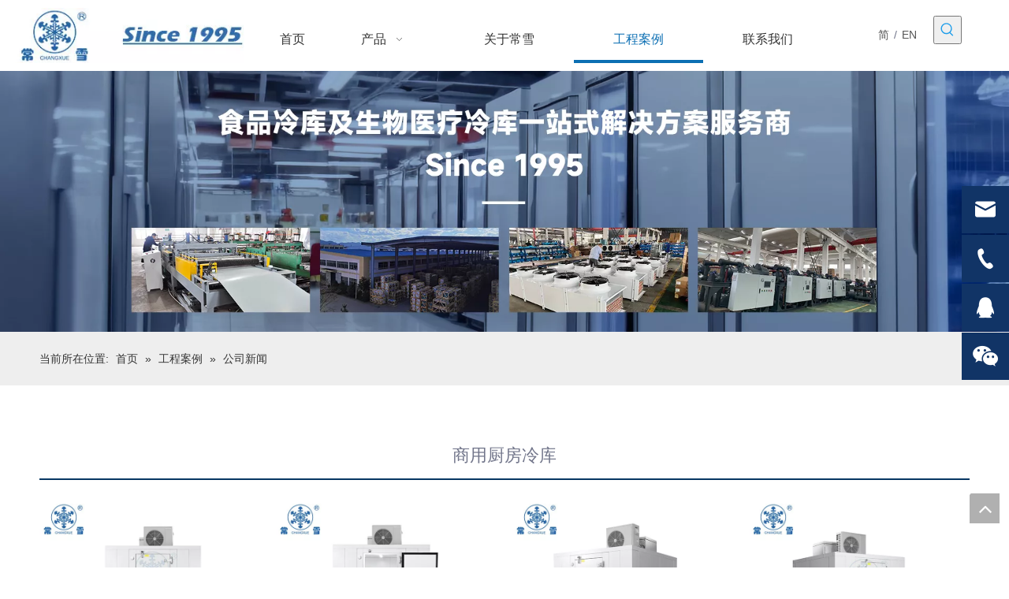

--- FILE ---
content_type: text/html;charset=utf-8
request_url: http://www.changxue.com/ic41926.html
body_size: 31368
content:
<!DOCTYPE html> <html lang="zh" prefix="og: http://ogp.me/ns#" style="height: auto;"> <head> <title>公司新闻 - 常州市常雪制冷设备有限公司</title> <meta name="keywords" content="公司新闻, 常州市常雪制冷设备有限公司"/> <meta name="description" content="公司新闻，常州市常雪制冷设备有限公司"/> <link data-type="dns-prefetch" data-domain="5prorwxholnjjij.ldycdn.com" rel="dns-prefetch" href="//5prorwxholnjjij.ldycdn.com"> <link data-type="dns-prefetch" data-domain="5qrorwxholnjiij.ldycdn.com" rel="dns-prefetch" href="//5qrorwxholnjiij.ldycdn.com"> <link data-type="dns-prefetch" data-domain="5ororwxholnjrij.ldycdn.com" rel="dns-prefetch" href="//5ororwxholnjrij.ldycdn.com"> <link rel="canonical" href="/ic41926.html"/> <meta name="applicable-device" content="pc,mobile"/> <meta http-equiv="Cache-Control" content="no-transform"/> <meta http-equiv="X-UA-Compatible" content="IE=edge"/> <meta name="renderer" content="webkit"/> <meta http-equiv="Content-Type" content="text/html; charset=utf-8"/> <meta name="viewport" content="width=device-width, initial-scale=1, user-scalable=no"/> <link rel="icon" href="//5ororwxholnjrij.ldycdn.com/cloud/pkBqrKinSRiiiiqlijr/CHANGXUE-ICO.ico"> <link href="//5ororwxholnjrij.ldycdn.com/cloud/jiBqrKinSRikomiqjqpq/daohangzhongwen.jpg" as="image" rel="preload"/> <link href="//5ororwxholnjrij.ldycdn.com/cloud/ppBqrKinSRmmlomjlrj/logo.jpg" as="image" rel="preload"/> <link type="text/css" rel="stylesheet" href="//5qrorwxholnjiij.ldycdn.com/concat/eoirKBcxc4RxiSiqoinjmnjpnql/static/assets/style/bootstrap/cus.bootstrap.grid.system.css,/static/assets/style/bootstrap/cus.bootstrap.grid.system.split.css,/static/assets/widget/script/plugins/picture/animate.css,/static/assets/widget/style/component/pictureNew/widget_setting_description/picture.description.css,/static/assets/widget/style/component/pictureNew/public/public.css,/static/assets/widget/style/component/prodSearchNew/prodSearchNew.css,/static/assets/widget/style/component/prodsearch/prodsearch.css,/static/assets/widget/style/component/graphic/graphic.css,/static/assets/widget/style/component/separator/separator.css"/> <link type="text/css" rel="stylesheet" href="//5ororwxholnjrij.ldycdn.com/concat/8jikKB6w85RyiSoqomipjrjllnl/static/assets/widget/script/plugins/smartmenu/css/navigation.css,/static/assets/widget/style/component/langBar/langBar.css,/static/assets/widget/style/component/position/position.css"/> <style>@media(min-width:990px){[data-type="rows"][data-level="rows"]{display:flex}}</style> <link href="//5prorwxholnjjij.ldycdn.com/theme/poiqKBnrRipSnrRilSjoinSRrqSRrjoimrqjmrqlrlp/style/style.css" type="text/css" rel="stylesheet" data-theme="true" data-static="false"/> <style guid='u_30caea464eac4a32b3d6b12f71a127f4' emptyRender='true' placeholder='true' type='text/css'></style> <link href="//5qrorwxholnjiij.ldycdn.com/site-res/lpkqKBnrRilSjoinSRojiqlrRiiSllllklRljSjrrlrlrikmnnRiiSiqminknkrirrSRRrjSAZqnirkrpq.css?1711625598275" rel="stylesheet" data-extStyle="true" type="text/css" data-extAttr="20240401093551"/> <style data-type="unAboveTheFoldHeight">#outerContainer_1711935298881{height:30px;overflow:hidden}#outerContainer_1696837704928{height:61px;overflow:hidden}#outerContainer_1696837829207{height:238px;overflow:hidden}#outerContainer_1696837849412{height:90px;overflow:hidden}#outerContainer_1583828495592{height:48px;overflow:hidden}#outerContainer_1583743146834{height:30px;overflow:hidden}#outerContainer_1583743132100{height:24px;overflow:hidden}#outerContainer_1583743152020{height:30px;overflow:hidden}#outerContainer_1472910821360{height:268px;overflow:hidden}#outerContainer_1503661627774{height:48px;overflow:hidden}</style> <style guid='47bbd62e-c0ae-4125-92eb-e44a3f2af8ac' pm_pageStaticHack='' jumpName='head' pm_styles='head' type='text/css'>.sitewidget-langBar-20171208231449 .sitewidget-bd .front-icon-box.icon-style i{font-size:16px;color:#333 !important}.sitewidget-langBar-20171208231449 .sitewidget-bd .style21 #DyUAVnvtSdzB-lang-drop-arrow{color:#333 !important}.sitewidget-langBar-20171208231449 .sitewidget-bd .style21 .lang-menu .lang-item a{color:#333 !important}.sitewidget-langBar-20171208231449 .sitewidget-bd .icon-style-i{font-size:16px;color:#333 !important}.sitewidget-langBar-20171208231449 .sitewidget-bd .lang-bar.style18.lang-style .lang-dropdown .block-iconbaseline-down{color:#333 !important}.sitewidget-langBar-20171208231449 .sitewidget-bd .lang-bar.style18.lang-style .lang-dropdown .lang-selected{color:#333 !important}.sitewidget-langBar-20171208231449 .sitewidget-bd .lang-bar.style18.lang-style .lang-dropdown .lang-menu a{color:#333 !important}.sitewidget-langBar-20171208231449 .sitewidget-bd .lang-bar.style18.lang-style .lang-dropdown .lang-menu{border-color:#333 !important}.sitewidget-langBar-20171208231449 .sitewidget-bd .lang-bar.style21.lang-style .lang-dropdown .lang-menu .menu-close-btn i{background:#0a8ef5 !important}.sitewidget-langBar-20171208231449 .sitewidget-bd .front-icon-box i{font-size:20px;color:#333 !important}.sitewidget-langBar-20171208231449 .sitewidget-bd .front-icon-box.icon-style i{font-size:20px;color:#333 !important}.sitewidget-langBar-20171208231449 .sitewidget-bd .front-icon-box i:hover{color:#333 !important}</style><link rel='preload' as='style' onload='this.onload=null;this.rel="stylesheet"' href='https://fonts.googleapis.com/css?family=Arvo&display=swap' data-type='1' type='text/css' media='all'/> <script type="text/javascript" src="//5ororwxholnjrij.ldycdn.com/static/t-7kBmBKiKiqoinjmnjpnqj/assets/script/jquery-1.11.0.concat.js"></script> <script async src="//ld-analytics.ldycdn.com/liBmoKnjRirSSRRQRiiSkliql/ltm-web.js?v=1711689151000"></script><script type="text/x-delay-ids" data-type="delayIds" data-device="pc" data-xtype="0" data-delayIds='["DkKMTzyWilcC","vLfhTeIMDtvW","FmAhoJnrsEeM","udfsptTORhlr","zIfrezdhibKW","iUAKnfpSQRfj","poADUjTtHCKh","vIfiUOotmhHM","ytUiOdHpceCZ","uFACzeIWstgM","sdKASUfuajeZ","hCAUnKpPjHWO","gNpUdfAFkDYE","DyUAVnvtSdzB","fpKfIAUPaskt","CRpMezyrsljW"]'></script> <script guid='acaa4163-350d-4e91-ae17-b3c663edd084' pm_pageStaticHack='true' jumpName='head' pm_scripts='head' type='text/javascript'>try{(function(window,undefined){var phoenixSite=window.phoenixSite||(window.phoenixSite={});phoenixSite.lanEdition="ZH_CN";var page=phoenixSite.page||(phoenixSite.page={});page.cdnUrl="//5prorwxholnjjij.ldycdn.com";page.siteUrl="http://www.changxue.com";page.lanEdition=phoenixSite.lanEdition;page._menu_prefix="";page._menu_trans_flag="";page._captcha_domain_prefix="captcha.c";page._pId="WLAUfMlRqpOV";phoenixSite._sViewMode="true";phoenixSite._templateSupport="true";phoenixSite._singlePublish="true"})(this)}catch(e){try{console&&
console.log&&console.log(e)}catch(e){}};</script> <!--[if lt IE 9]><style guid='u_681e27fc9bdb4ac88f118989f4f08bb2' type='text/css'>.col-md-1,.col-md-2,.col-md-3,.col-md-4,.col-md-5,.col-md-6,.col-md-7,.col-md-8,.col-md-9,.col-md-10,.col-md-11,.col-md-12{float:left}.col-md-12{width:100%}.col-md-11{width:91.66666666666666%}.col-md-10{width:83.33333333333334%}.col-md-9{width:75%}.col-md-8{width:66.66666666666666%}.col-md-7{width:58.333333333333336%}.col-md-6{width:50%}.col-md-5{width:41.66666666666667%}.col-md-4{width:33.33333333333333%;*width:33.2%}.col-md-3{width:25%}.col-md-2{width:16.666666666666664%}.col-md-1{width:8.333333333333332%}</style> <script src="//5qrorwxholnjiij.ldycdn.com/static/assets/script/plugins/bootstrap/respond.src.js?_=1711625598275"></script> <link href="//5ororwxholnjrij.ldycdn.com/respond-proxy.html" id="respond-proxy" rel="respond-proxy"/> <link href="/assets/respond/respond.proxy.gif" id="respond-redirect" rel="respond-redirect"/> <script src="/assets/respond/respond.proxy.js?_=1711625598275"></script><![endif]--> <script id='u_b26a7457644f4148965ab6d734b74ea7' guid='u_b26a7457644f4148965ab6d734b74ea7' pm_script='init_top' type='text/javascript'>try{(function(window,undefined){var datalazyloadDefaultOptions=window.datalazyloadDefaultOptions||(window.datalazyloadDefaultOptions={});datalazyloadDefaultOptions["version"]="2.0.1";datalazyloadDefaultOptions["isMobileViewer"]="false";datalazyloadDefaultOptions["hasCLSOptimizeAuth"]="false";datalazyloadDefaultOptions["_version"]="2.0.0";datalazyloadDefaultOptions["isPcOptViewer"]="true"})(this)}catch(e){try{console&&console.log&&console.log(e)}catch(e){}};</script> <script id='u_523fa815b3a84889b5f118c9b84ee484' guid='u_523fa815b3a84889b5f118c9b84ee484' type='text/javascript'>try{var thisUrl=location.host;var referUrl=document.referrer;if(referUrl.indexOf(thisUrl)==-1)localStorage.setItem("landedPage",document.URL)}catch(e){try{console&&console.log&&console.log(e)}catch(e){}};</script> </head> <body class=" frontend-body-canvas "> <div id='backstage-headArea' headFlag='1'><div class="outerContainer" data-mobileBg="true" id="outerContainer_1503639794961" data-type="outerContainer" data-level="rows"><div class="container-opened" data-type="container" data-level="rows" cnttype="backstage-container-mark"><div class="row" data-type="rows" data-level="rows" data-attr-xs="null" data-attr-sm="null"><div class="col-md-3" id="column_1503642986957" data-type="columns" data-level="columns"><div id="location_1503642986958" data-type="locations" data-level="rows"><div class="backstage-stwidgets-settingwrap" scope="0" settingId="iUAKnfpSQRfj" id="component_iUAKnfpSQRfj" relationCommonId="WLAUfMlRqpOV" classAttr="sitewidget-logo-20200309165055"> <div class="sitewidget-pictureNew sitewidget-logo sitewidget-logo-20200309165055"> <div class="sitewidget-bd"> <style>.sitewidget-logo-20200309165055 img{filter:blur(0);transition:filter .5s ease}</style> <div class="picture-resize-wrap " style="position: relative; width: 100%; text-align: center; "> <span class="picture-wrap pic-style-default 666 " data-ee="" id="picture-wrap-iUAKnfpSQRfj" style="display: inline-block; position: relative;max-width: 100%;"> <a class="imgBox mobile-imgBox" style="display: inline-block; position: relative;max-width: 100%;" href="/index.html" target="_blank" rel="noopener"> <img src="//5ororwxholnjrij.ldycdn.com/cloud/ppBqrKinSRmmlomjlrj/logo.jpg" alt="logo" title="logo" phoenixLazyload='true'/> </a> </span> </div> </div> </div> </div> <script type="text/x-delay-script" data-id="iUAKnfpSQRfj" data-jsLazyloadType="1" data-alias="logo" data-jsLazyload='true' data-type="component" data-jsDepand='["//5prorwxholnjjij.ldycdn.com/static/t-7kBmBKiKiqoinjmnjpnqj/assets/widget/script/plugins/jquery.lazyload.js","//5qrorwxholnjiij.ldycdn.com/static/t-7kBmBKiKiqoinjmnjpnqj/assets/widget/script/compsettings/comp.logo.settings.js"]' data-jsThreshold='5' data-cssDepand='' data-cssThreshold='5'>(function(window,$,undefined){try{(function(window,$,undefined){var respSetting={},temp;$(function(){$("#picture-wrap-iUAKnfpSQRfj").on("webkitAnimationEnd webkitTransitionEnd mozAnimationEnd MSAnimationEnd oanimationend animationend",function(){var rmClass="animated bounce zoomIn pulse rotateIn swing fadeIn bounceInDown bounceInLeft bounceInRight bounceInUp fadeInDownBig fadeInLeftBig fadeInRightBig fadeInUpBig zoomInDown zoomInLeft zoomInRight zoomInUp";$(this).removeClass(rmClass)});var version=
$.trim("20200313131553");if(!!!version)version=undefined;if(phoenixSite.phoenixCompSettings&&typeof phoenixSite.phoenixCompSettings.logo!=="undefined"&&phoenixSite.phoenixCompSettings.logo.version==version&&typeof phoenixSite.phoenixCompSettings.logo.logoLoadEffect=="function"){phoenixSite.phoenixCompSettings.logo.logoLoadEffect("iUAKnfpSQRfj",".sitewidget-logo-20200309165055","","",respSetting);if(!!phoenixSite.phoenixCompSettings.logo.version&&phoenixSite.phoenixCompSettings.logo.version!="1.0.0")loadAnimationCss();
return}var resourceUrl="//5ororwxholnjrij.ldycdn.com/static/assets/widget/script/compsettings/comp.logo.settings.js?_\x3d1711625598275";if(phoenixSite&&phoenixSite.page){var cdnUrl=phoenixSite.page.cdnUrl;resourceUrl=cdnUrl+"/static/assets/widget/script/compsettings/comp.logo.settings.js?_\x3d1711625598275"}var callback=function(){phoenixSite.phoenixCompSettings.logo.logoLoadEffect("iUAKnfpSQRfj",".sitewidget-logo-20200309165055","","",respSetting);if(!!phoenixSite.phoenixCompSettings.logo.version&&
phoenixSite.phoenixCompSettings.logo.version!="1.0.0")loadAnimationCss()};if(phoenixSite.cachedScript)phoenixSite.cachedScript(resourceUrl,callback());else $.getScript(resourceUrl,callback())});function loadAnimationCss(){var link=document.createElement("link");link.rel="stylesheet";link.type="text/css";link.href="//5prorwxholnjjij.ldycdn.com/static/assets/widget/script/plugins/picture/animate.css?1711625598275";var head=document.getElementsByTagName("head")[0];head.appendChild(link)}})(window,jQuery)}catch(e){try{console&&
console.log&&console.log(e)}catch(e){}}})(window,$);</script> </div></div><div class="col-md-7" id="column_1583734844670" data-type="columns" data-level="columns"><div id="location_1583734844671" data-type="locations" data-level="rows"><div class="backstage-stwidgets-settingwrap" id="component_sdKASUfuajeZ" data-scope="0" data-settingId="sdKASUfuajeZ" data-relationCommonId="WLAUfMlRqpOV" data-classAttr="sitewidget-placeHolder-20200309142559"> <div class="sitewidget-placeholder sitewidget-placeHolder-20200309142559"> <div class="sitewidget-bd"> <div class="resizee" style="height:10px"></div> </div> </div> <script type="text/x-delay-script" data-id="sdKASUfuajeZ" data-jsLazyloadType="1" data-alias="placeHolder" data-jsLazyload='true' data-type="component" data-jsDepand='' data-jsThreshold='' data-cssDepand='' data-cssThreshold=''>(function(window,$,undefined){})(window,$);</script></div><div class="backstage-stwidgets-settingwrap" scope="0" settingId="hCAUnKpPjHWO" id="component_hCAUnKpPjHWO" relationCommonId="WLAUfMlRqpOV" classAttr="sitewidget-navigation_style-20200309141302"> <div class="sitewidget-navigation_style sitewidget-navnew fix sitewidget-navigation_style-20200309141302 navnew-wide-style5 navnew-style5 navnew-way-slide navnew-slideRight"> <a href="javascript:;" class="navnew-thumb-switch navnew-thumb-way-slide navnew-thumb-slideRight" style="background-color:transparent"> <span class="nav-thumb-ham first" style="background-color:#333333"></span> <span class="nav-thumb-ham second" style="background-color:#333333"></span> <span class="nav-thumb-ham third" style="background-color:#333333"></span> </a> <style>@media(min-width:1220px){.sitewidget-navnew.sitewidget-navigation_style-20200309141302 .smsmart{max-width:unset}}@media(max-width:1219px) and (min-width:990px){.sitewidget-navnew.sitewidget-navigation_style-20200309141302 .smsmart{max-width:unset}}@media(min-width:1200px) and (max-width:1365px){.sitewidget-navnew.sitewidget-navigation_style-20200309141302 .smsmart{max-width:unset}}</style> <style>@media(min-width:990px){.navnew-substyle4 .nav-sub-list .nav-sub-item .nav-sub-item-hd span{font-size:inherit;font-weight:inherit;line-height:inherit;cursor:pointer}.navnew-substyle4 .nav-sub-list .nav-sub-item .nav-sub-item-hd span:hover,.navnew-substyle4 .nav-sub-list .nav-sub-item .nav-sub-item-bd .nav-sub-item-bd-item .nav-sub-item-bd-info:hover{color:inherit}.navnew-substyle4 .nav-sub-list .nav-sub-item .nav-sub-item-bd .nav-sub-item-bd-item .nav-sub-item-bd-info{font-size:inherit;color:inherit;font-weight:inherit;text-align:inherit}}</style> <ul class="navnew smsmart navnew-item-overview navnew-way-slide navnew-slideRight navnew-wide-substyle9 navnew-substyle9"> <li id="parent_0" class="navnew-item navLv1 " data-visible="1"> <a id="nav_1289171" target="_self" rel="" class="navnew-link" data-currentIndex="" href="/"><i class="icon "></i><span class="text-width">首页</span> </a> <span class="navnew-separator"></span> </li> <li id="parent_1" class="navnew-item navLv1 " data-visible="1"> <a id="nav_1289141" target="_self" rel="" class="navnew-link" data-currentIndex="" href="/products.html"><i class="icon "></i><span class="text-width">产品</span> </a> <span class="navnew-separator"></span> <ul class="navnew-sub1 nav-sub-list9 " data-visible="1"> <li class="fix nav-sub-item on"> <div class="navnew-sub1-item nav-sub-item-hd on"> <a class="active" id="nav_28865262" target="_blank" rel="" data-currentIndex="" href="/pl555379.html"> <span><i class="icon undefined "></i> 冷库</span> </a> </div> <div class="navnew-sub2 fix"> <div class="navnew-sub2-item fix nav-sub-item-bd"> </div> </div> </li> <li class="fix nav-sub-item "> <div class="navnew-sub1-item nav-sub-item-hd "> <a class="" id="nav_28865272" target="_blank" rel="" data-currentIndex="" href="/pl596379.html"> <span><i class="icon undefined "></i> 冷库板</span> </a> </div> <div class="navnew-sub2 fix"> <div class="navnew-sub2-item fix nav-sub-item-bd"> </div> </div> </li> <li class="fix nav-sub-item "> <div class="navnew-sub1-item nav-sub-item-hd "> <a class="" id="nav_28865282" target="_blank" rel="" data-currentIndex="" href="/pl586379.html"> <span><i class="icon undefined "></i> 冷库门</span> </a> </div> <div class="navnew-sub2 fix"> <div class="navnew-sub2-item fix nav-sub-item-bd"> </div> </div> </li> <li class="fix nav-sub-item "> <div class="navnew-sub1-item nav-sub-item-hd "> <a class="" id="nav_28865292" target="_blank" rel="" data-currentIndex="" href="/pl576379.html"> <span><i class="icon undefined "></i> 制冷设备</span> </a> </div> <div class="navnew-sub2 fix"> <div class="navnew-sub2-item fix nav-sub-item-bd"> </div> </div> </li> <li class="fix nav-sub-item "> <div class="navnew-sub1-item nav-sub-item-hd "> <a class="" id="nav_28865302" target="_blank" rel="" data-currentIndex="" href="/pl565379.html"> <span><i class="icon undefined "></i> 冷库配件</span> </a> </div> <div class="navnew-sub2 fix"> <div class="navnew-sub2-item fix nav-sub-item-bd"> </div> </div> </li> </ul> </li> <li id="parent_2" class="navnew-item navLv1 " data-visible="1"> <a id="nav_1289181" target="_self" rel="" class="navnew-link" data-currentIndex="" href="/aboutus.html"><i class="icon "></i><span class="text-width">关于常雪</span> </a> <span class="navnew-separator"></span> </li> <li id="parent_3" class="navnew-item navLv1 " data-visible="1"> <a id="nav_1289151" target="_self" rel="" class="navnew-link" data-currentIndex="3" href="/news.html"><i class="icon "></i><span class="text-width">工程案例</span> </a> <span class="navnew-separator"></span> </li> <li id="parent_4" class="navnew-item navLv1 " data-visible="1"> <a id="nav_1289161" target="_self" rel="" class="navnew-link" data-currentIndex="" href="/contactus.html"><i class="icon "></i><span class="text-width">联系我们</span> </a> <span class="navnew-separator"></span> </li> </ul> </div> </div> <script type="text/x-delay-script" data-id="hCAUnKpPjHWO" data-jsLazyloadType="1" data-alias="navigation_style" data-jsLazyload='true' data-type="component" data-jsDepand='["//5qrorwxholnjiij.ldycdn.com/static/t-poBpBKoKiymxlx7r/assets/widget/script/plugins/smartmenu/js/jquery.smartmenusUpdate.js","//5ororwxholnjrij.ldycdn.com/static/t-niBoBKnKrqmlmp7q/assets/widget/script/compsettings/comp.navigation_style.settings.js"]' data-jsThreshold='5' data-cssDepand='' data-cssThreshold='5'>(function(window,$,undefined){try{$(function(){if(phoenixSite.phoenixCompSettings&&typeof phoenixSite.phoenixCompSettings.navigation_style!=="undefined"&&typeof phoenixSite.phoenixCompSettings.navigation_style.navigationStyle=="function"){phoenixSite.phoenixCompSettings.navigation_style.navigationStyle(".sitewidget-navigation_style-20200309141302","navnew-substyle9","navnew-wide-substyle9","0","0","100px","0","0");return}$.getScript("//5prorwxholnjjij.ldycdn.com/static/assets/widget/script/compsettings/comp.navigation_style.settings.js?_\x3d1769681024254",
function(){phoenixSite.phoenixCompSettings.navigation_style.navigationStyle(".sitewidget-navigation_style-20200309141302","navnew-substyle9","navnew-wide-substyle9","0","0","100px","0","0")})})}catch(e){try{console&&console.log&&console.log(e)}catch(e){}}})(window,$);</script> </div></div><div class="col-md-2" id="column_1503642080013" data-type="columns" data-level="columns"><div class="row" data-type="rows" data-level="rows"><div class="col-md-6" id="column_1503971674294" data-type="columns" data-level="columns"><div class="row" data-type="rows" data-level="rows"><div class="col-md-12" id="column_1583734968578" data-type="columns" data-level="columns"><div id="location_1583734968581" data-type="locations" data-level="rows"><div class="backstage-stwidgets-settingwrap" id="component_fpKfIAUPaskt" data-scope="0" data-settingId="fpKfIAUPaskt" data-relationCommonId="WLAUfMlRqpOV" data-classAttr="sitewidget-placeHolder-20200309142246"> <div class="sitewidget-placeholder sitewidget-placeHolder-20200309142246"> <div class="sitewidget-bd"> <div class="resizee" style="height:10px"></div> </div> </div> <script type="text/x-delay-script" data-id="fpKfIAUPaskt" data-jsLazyloadType="1" data-alias="placeHolder" data-jsLazyload='true' data-type="component" data-jsDepand='' data-jsThreshold='' data-cssDepand='' data-cssThreshold=''>(function(window,$,undefined){})(window,$);</script></div> </div></div></div><div class="row" data-type="rows" data-level="rows"><div class="col-md-12" id="column_1512746058377" data-type="columns" data-level="columns"><div id="location_1512746058379" data-type="locations" data-level="rows"><div class="backstage-stwidgets-settingwrap" scope="0" settingId="DyUAVnvtSdzB" id="component_DyUAVnvtSdzB" relationCommonId="WLAUfMlRqpOV" classAttr="sitewidget-langBar-20171208231449"> <div class="sitewidget-langBar sitewidget-langBar-20171208231449"> <div class="sitewidget-bd"> <div class="lang-bar lang-bar-right "> <span class="lang-cont" data-lanCode="1" data-default="0"> <a href='http://www.changxue.com' target="" class="lang-a " target="_blank"> <span class="langBar-lang-text">简</span> </a> </span> <span class="lang-div-mid">/</span> <span class="lang-cont" data-lanCode="0" data-default="0"> <a href='https://www.coldroomtech.com' target="" class="lang-a " target="_blank"> <span class="langBar-lang-text">EN</span> </a> </span> </div> </div> </div> <script id='u_b1b391c097114393984d0dce9fcb2601' guid='u_b1b391c097114393984d0dce9fcb2601' type='text/javascript'>try{function sortableli(el,data,value){var newArr=[];if(value=="0"||value=="1"||value=="2"||value=="3"||value=="4"||value=="5"||value=="6"||value=="7"||value=="8"||value=="12"||value=="14"){for(var i=0;i<data.length;i++)el.find(".lang-cont").each(function(){if(data[i].isDefault=="0"){if($(this).attr("data-default")=="0")if($(this).attr("data-lancode")==data[i].islanCode){var cloneSpan=$(this).clone(true);newArr.push(cloneSpan)}}else if($(this).attr("data-default")=="1")if($(this).attr("data-lancode")==
data[i].islanCode){var cloneSpan=$(this).clone(true);newArr.push(cloneSpan)}});if(value=="0"||value=="6"||value=="3")var langDivMid=' \x3cspan class\x3d"lang-div-mid"\x3e|\x3c/span\x3e ';else if(value=="1"||value=="4"||value=="7"||value=="14")var langDivMid=' \x3cspan class\x3d"lang-div-mid"\x3e\x3c/span\x3e ';else if(value=="2"||value=="12"||value=="5"||value=="8")var langDivMid=' \x3cspan class\x3d"lang-div-mid"\x3e/\x3c/span\x3e ';else var langDivMid=' \x3cspan class\x3d"lang-div-mid"\x3e|\x3c/span\x3e ';
if(newArr.length>=0){el.find("span").remove();for(var i=0;i<newArr.length;i++){el.append(newArr[i]);if(i==newArr.length-1);else el.append(langDivMid)}}}else{for(var i=0;i<data.length;i++)el.find(".lang-item").each(function(){if(data[i].isDefault=="0"){if($(this).attr("data-default")=="0")if($(this).attr("data-lancode")==data[i].islanCode){var cloneSpan=$(this).clone(true);newArr.push(cloneSpan)}}else if($(this).attr("data-default")=="1")if($(this).attr("data-lancode")==data[i].islanCode){var cloneSpan=
$(this).clone(true);newArr.push(cloneSpan)}});if(newArr.length>=0){el.find(".lang-item").remove();for(var i=0;i<newArr.length;i++)if(value=="13")el.find(".langBar-easystyle-sub").append(newArr[i]);else el.find(".lang-menu").append(newArr[i])}}}$(function(){var dom=$(".sitewidget-langBar-20171208231449 .sitewidget-bd .lang-bar");var sortArr="";if(sortArr!=""&&sortArr!=undefined)sortableli(dom,sortArr,12)})}catch(e){try{console&&console.log&&console.log(e)}catch(e){}};</script> <script type="text/x-delay-script" data-id="DyUAVnvtSdzB" data-jsLazyloadType="1" data-alias="langBar" data-jsLazyload='true' data-type="component" data-jsDepand='' data-jsThreshold='5' data-cssDepand='' data-cssThreshold='5'>(function(window,$,undefined){})(window,$);</script></div> </div></div></div></div><div class="col-md-6" id="column_1583734921942" data-type="columns" data-level="columns"><div id="location_1583734921943" data-type="locations" data-level="rows"><div class="backstage-stwidgets-settingwrap " scope="0" settingId="gNpUdfAFkDYE" id="component_gNpUdfAFkDYE" relationCommonId="WLAUfMlRqpOV" classAttr="sitewidget-prodSearchNew-20200309142149"> <div class="sitewidget-searchNew sitewidget-prodSearchNew sitewidget-prodSearchNew-20200309142149 prodWrap"> <style type="text/css">.prodDiv.margin20{margin-top:20px}.sitewidget-prodSearchNew-20200309142149 .showUnder-search-box.search-box-wrap{text-align:left}@media(min-width:501px){.sitewidget-prodSearchNew-20200309142149 .slideLeft-search-box-prodDiv{left:auto;right:96px}}.sitewidget-prodSearchNew-20200309142149 .showUnder-search-box .search-icon-btn{width:36px;height:36px;margin:0 1px}.sitewidget-prodSearchNew-20200309142149 .showUnder-search-box .search-icon-btn .icon-svg{width:20px;height:20px;fill:#209eea}.sitewidget-prodSearchNew-20200309142149 .showUnder-search-box .search-box{width:236px;top:36px;right:0}.sitewidget-prodSearchNew-20200309142149 .showUnder-search-box .search-box form{border:1px solid #ddd;border-radius:0;background-color:transparent}.sitewidget-prodSearchNew-20200309142149 .showUnder-search-box .search-box .search-fix-wrap{margin-right:36px}.sitewidget-prodSearchNew-20200309142149 .showUnder-search-box .search-box .search-fix-wrap .inner-container{position:relative;height:unset;overflow:unset}.sitewidget-prodSearchNew-20200309142149 .showUnder-search-box .search-box .search-fix-wrap{display:flex}.sitewidget-prodSearchNew-20200309142149 .showUnder-search-box .search-box .search-fix-wrap input[type="text"]{height:36px;line-height:36px;font-size:14px;color:#333}.sitewidget-prodSearchNew-20200309142149 .showUnder-search-box .search-box .search-fix-wrap input[type="text"]::-webkit-input-placeholder{color:}.sitewidget-prodSearchNew-20200309142149 .showUnder-search-box .search-box .search-fix-wrap input[type="text"]::-moz-placeholder{color:}.sitewidget-prodSearchNew-20200309142149 .showUnder-search-box .search-box .search-fix-wrap input[type="text"]::-ms-input-placeholder{color:}.sitewidget-prodSearchNew-20200309142149 .showUnder-search-box .search-box .search-fix-wrap button{width:36px;height:36px}.sitewidget-prodSearchNew-20200309142149 .showUnder-search-box .search-box .search-fix-wrap button .icon-svg{width:20px;height:20px;fill:#999}@media(min-width:900px){.sitewidget-prodSearchNew-20200309142149 .positionLeft .search-keywords{line-height:36px}.sitewidget-prodSearchNew-20200309142149 .positionRight .search-keywords{line-height:36px}}.sitewidget-prodSearchNew-20200309142149 .positionDrop .search-keywords{border:1px solid #999;border-top:0}.sitewidget-prodSearchNew-20200309142149 .positionDrop q{margin-left:10px}</style> <div class="sitewidget-bd"> <div class="search-box-wrap showUnder-search-box"> <button class="search-icon-btn" aria-label="热门关键词："> <svg xmlns="http://www.w3.org/2000/svg" xmlns:xlink="http://www.w3.org/1999/xlink" t="1660616305377" class="icon icon-svg shape-search" viewBox="0 0 1024 1024" version="1.1" p-id="26257" width="20" height="20"><defs><style type="text/css">@font-face{font-family:feedback-iconfont;src:url("//at.alicdn.com/t/font_1031158_u69w8yhxdu.woff2?t=1630033759944") format("woff2"),url("//at.alicdn.com/t/font_1031158_u69w8yhxdu.woff?t=1630033759944") format("woff"),url("//at.alicdn.com/t/font_1031158_u69w8yhxdu.ttf?t=1630033759944") format("truetype")}</style></defs><path d="M147.9168 475.5968a291.2768 291.2768 0 1 1 582.5024 0 291.2768 291.2768 0 0 1-582.5024 0z m718.848 412.416l-162.9696-162.8672a362.3424 362.3424 0 0 0 99.4816-249.5488A364.0832 364.0832 0 1 0 439.1936 839.68a361.8304 361.8304 0 0 0 209.5104-66.6624l166.5024 166.5024a36.4544 36.4544 0 0 0 51.5072-51.5072" p-id="26258"/></svg> <svg xmlns="http://www.w3.org/2000/svg" width="20" height="20" viewBox="0 0 20 20" fill="none" class="icon-svg icon-svg-close"> <path d="M11.1667 9.99992L16.4167 4.74992C16.75 4.41658 16.75 3.91658 16.4167 3.58326C16.0833 3.24992 15.5833 3.24992 15.25 3.58326L10 8.83326L4.75001 3.58326C4.41667 3.24992 3.91667 3.24992 3.58335 3.58326C3.25001 3.91658 3.25001 4.41658 3.58335 4.74992L8.83335 9.99992L3.58335 15.2499C3.25001 15.5833 3.25001 16.0833 3.58335 16.4166C3.75001 16.5833 3.95835 16.6666 4.16667 16.6666C4.37499 16.6666 4.58335 16.5833 4.75001 16.4166L10 11.1666L15.25 16.4166C15.4167 16.5833 15.625 16.6666 15.8333 16.6666C16.0417 16.6666 16.25 16.5833 16.4167 16.4166C16.75 16.0833 16.75 15.5833 16.4167 15.2499L11.1667 9.99992Z"/> </svg> </button> <div class="search-box " style="z-index:1"> <form action="/phoenix/admin/prod/search" onsubmit="return checkSubmit(this)" method="get" novalidate> <div class="search-fix-wrap 3"> <div class="inner-container unshow-flag" style="display: none;"> <span class="inner-text unshow-flag"></span> <span class="">&nbsp;:</span> </div> <input type="text" name="searchValue" value="" placeholder="" autocomplete="off" aria-label="searchProd"/> <input type="hidden" name="searchProdStyle" value=""/> <input type="hidden" name="searchComponentSettingId" value="gNpUdfAFkDYE"/> <button class="search-btn" type="submit" aria-label="热门关键词："> <svg xmlns="http://www.w3.org/2000/svg" xmlns:xlink="http://www.w3.org/1999/xlink" t="1660616305377" class="icon icon-svg shape-search" viewBox="0 0 1024 1024" version="1.1" p-id="26257" width="20" height="20"><defs><style type="text/css">@font-face{font-family:feedback-iconfont;src:url("//at.alicdn.com/t/font_1031158_u69w8yhxdu.woff2?t=1630033759944") format("woff2"),url("//at.alicdn.com/t/font_1031158_u69w8yhxdu.woff?t=1630033759944") format("woff"),url("//at.alicdn.com/t/font_1031158_u69w8yhxdu.ttf?t=1630033759944") format("truetype")}</style></defs><path d="M147.9168 475.5968a291.2768 291.2768 0 1 1 582.5024 0 291.2768 291.2768 0 0 1-582.5024 0z m718.848 412.416l-162.9696-162.8672a362.3424 362.3424 0 0 0 99.4816-249.5488A364.0832 364.0832 0 1 0 439.1936 839.68a361.8304 361.8304 0 0 0 209.5104-66.6624l166.5024 166.5024a36.4544 36.4544 0 0 0 51.5072-51.5072" p-id="26258"/></svg> </button> </div> </form> </div> </div> <script id="prodSearch" type="application/ld+json"></script> <div class="prodDiv slideLeft-search-box-prodDiv "> <input type="hidden" id="prodCheckList" name="prodCheckList" value="name&amp;&amp;keyword&amp;&amp;model&amp;&amp;summary&amp;&amp;desc&amp;&amp;all"> <input type="hidden" id="prodCheckIdList" name="prodCheckIdList" value=""> <i class="triangle"></i> <ul class="prodUl unshow-flag" id="prodULs"> <li search="rangeAll" class="prodUlLi fontColorS0 fontColorS1hover unshow-flag" id="rangeAll" style="display: none">全部</li> <li search="name" class="prodUlLi fontColorS0 fontColorS1hover unshow-flag" id="name" style="display: none">产品名称</li> <li search="keyword" class="prodUlLi fontColorS0 fontColorS1hover unshow-flag" id="keyword" style="display: none">关键词</li> <li search="model" class="prodUlLi fontColorS0 fontColorS1hover unshow-flag" id="model" style="display: none">产品型号</li> <li search="summary" class="prodUlLi fontColorS0 fontColorS1hover unshow-flag" id="summary" style="display: none">产品摘要</li> <li search="desc" class="prodUlLi fontColorS0 fontColorS1hover unshow-flag" id="desc" style="display: none">产品描述</li> <li search="" class="prodUlLi fontColorS0 fontColorS1hover unshow-flag" id="all" style="display: none">全文搜索</li> </ul> </div> <div class="prodDivrecomend 2"> <ul class="prodUl"> </ul> </div> <svg xmlns="http://www.w3.org/2000/svg" width="0" height="0" class="hide"> <symbol id="icon-search" viewBox="0 0 1024 1024"> <path class="path1" d="M426.667 42.667q78 0 149.167 30.5t122.5 81.833 81.833 122.5 30.5 149.167q0 67-21.833 128.333t-62.167 111.333l242.333 242q12.333 12.333 12.333 30.333 0 18.333-12.167 30.5t-30.5 12.167q-18 0-30.333-12.333l-242-242.333q-50 40.333-111.333 62.167t-128.333 21.833q-78 0-149.167-30.5t-122.5-81.833-81.833-122.5-30.5-149.167 30.5-149.167 81.833-122.5 122.5-81.833 149.167-30.5zM426.667 128q-60.667 0-116 23.667t-95.333 63.667-63.667 95.333-23.667 116 23.667 116 63.667 95.333 95.333 63.667 116 23.667 116-23.667 95.333-63.667 63.667-95.333 23.667-116-23.667-116-63.667-95.333-95.333-63.667-116-23.667z"></path> </symbol> </svg> </div> </div> <script id='u_c8a7ddea891a418fb4ef6e6b802ab466' guid='u_c8a7ddea891a418fb4ef6e6b802ab466' type='text/javascript'>try{function escapeHTML(html){return html.replace(/&/g,"\x26amp;").replace(/</g,"\x26lt;").replace(/>/g,"\x26gt;").replace(/"/g,"\x26quot;").replace(/'/g,"\x26#039;")}function checkSubmit(form){var $inputVal=$(form).find('input[name\x3d"searchValue"]').val();if($inputVal){$(form).find('input[name\x3d"searchValue"]').val(escapeHTML($inputVal));return true}else{alert("\u8bf7\u8f93\u5165\u5173\u952e\u8bcd");return false}}}catch(e){try{console&&console.log&&console.log(e)}catch(e){}};</script> </div> <script type="text/x-delay-script" data-id="gNpUdfAFkDYE" data-jsLazyloadType="1" data-alias="prodSearchNew" data-jsLazyload='true' data-type="component" data-jsDepand='' data-jsThreshold='5' data-cssDepand='' data-cssThreshold='5'>(function(window,$,undefined){try{function setInputPadding(){console.log("diyici");var indent=$(".sitewidget-prodSearchNew-20200309142149 .search-fix-wrap .inner-container").innerWidth();if("showUnder-search-box"=="slideLeft-search-box")if($(".sitewidget-prodSearchNew-20200309142149 .search-fix-wrap input[name\x3dsearchValue]").hasClass("isselect"))indent=indent-15;else if(!$("#component_gNpUdfAFkDYE .prodWrap .search-fix-wrap input[name\x3dsearchProdStyle]").hasClass("oneSelect"))indent=indent-45;
else indent=indent-15;if("showUnder-search-box"=="showUnder-search-box")if($(".sitewidget-prodSearchNew-20200309142149 .search-fix-wrap input[name\x3dsearchValue]").hasClass("isselect"))indent=indent-5;else if(!$("#component_gNpUdfAFkDYE .prodWrap .search-fix-wrap input[name\x3dsearchProdStyle]").hasClass("oneSelect"))indent=indent-45;else indent=indent-5;if("showUnder-search-box"=="slideLeftRight-search-box")if($(".sitewidget-prodSearchNew-20200309142149 .search-fix-wrap input[name\x3dsearchValue]").hasClass("isselect"))indent=
indent-9;else if(!$("#component_gNpUdfAFkDYE .prodWrap .search-fix-wrap input[name\x3dsearchProdStyle]").hasClass("oneSelect"))indent=indent-45;else indent=indent-9;if("showUnder-search-box"=="insideLeft-search-box"){$(".sitewidget-prodSearchNew-20200309142149 .search-fix-wrap .search-svg").css("left",0+"px");indent=indent;var inderwidth=$(".sitewidget-prodSearchNew-20200309142149 .search-svg").width();$(".sitewidget-prodSearchNew-20200309142149 .inner-container").css("left",inderwidth+"px")}$(".sitewidget-prodSearchNew-20200309142149 .search-fix-wrap input[name\x3dsearchValue]").css("padding-left",
+"px");if($(".arabic-exclusive").length!==0&&"showUnder-search-box"=="slideLeftRight-search-box")$(".sitewidget-prodSearchNew-20200309142149 .search-fix-wrap input[name\x3dsearchValue]").css({"padding-left":"10px","padding-right":indent+2*36+"px"})}function getUrlParam(name){var reg=new RegExp("(^|\x26)"+name+"\x3d([^\x26]*)(\x26|$)","i");var r=window.location.search.substr(1).match(reg);if(r!=null)return decodeURIComponent(r[2].replace(/\+/g,"%20"));else return null}$(function(){try{function escapeHTML(html){return html.replace(/&/g,
"\x26amp;").replace(/</g,"\x26lt;").replace(/>/g,"\x26gt;").replace(/"/g,"\x26quot;").replace(/'/g,"\x26#039;")}var searchValueAfter=getUrlParam("searchValue");if(!searchValueAfter){var reg=new RegExp("^/search/([^/]+).html");var r=window.location.pathname.match(reg);if(!!r)searchValueAfter=r[1]}var isChange=false;if(searchValueAfter!=null)$(".sitewidget-prodSearchNew-20200309142149 .search-fix-wrap input[name\x3dsearchValue]").val(escapeHTML(decodeURIComponent(searchValueAfter)));$(".sitewidget-prodSearchNew-20200309142149 .search-fix-wrap input[name\x3dsearchValue]").on("focus",
function(){if(searchValueAfter!=null&&!isChange)$(".sitewidget-prodSearchNew-20200309142149 .search-fix-wrap input[name\x3dsearchValue]").val("")});$(".sitewidget-prodSearchNew-20200309142149 .search-fix-wrap input[name\x3dsearchValue]").on("blur",function(){if(!isChange)if(searchValueAfter!=null)$(".sitewidget-prodSearchNew-20200309142149 .search-fix-wrap input[name\x3dsearchValue]").val(decodeURIComponent(searchValueAfter))});$(".sitewidget-prodSearchNew-20200309142149 .search-fix-wrap input[name\x3dsearchValue]").on("input",
function(){isChange=true});$(".sitewidget-prodSearchNew-20200309142149 .search-fix-wrap input[name\x3dsearchValue]").on("change",function(){isChange=true});$(".sitewidget-prodSearchNew-20200309142149 .search-fix-wrap input[name\x3dsearchValue]").css("text-indent","0!important");if("showUnder-search-box"=="insideLeft-search-box"){$(".sitewidget-prodSearchNew-20200309142149 .search-fix-wrap input[name\x3dsearchValue]").css("text-indent",0);var inderwidth=$(".sitewidget-prodSearchNew-20200309142149 .search-svg").width();
console.log("inderwidth",inderwidth);$(".sitewidget-prodSearchNew-20200309142149 .search-fix-wrap input[name\x3dsearchValue]").css("padding-left",0+"px");$(".sitewidget-prodSearchNew-20200309142149 .search-fix-wrap input[name\x3dsearchValue]").css("margin-left",inderwidth+"px");$(".sitewidget-prodSearchNew-20200309142149 .search-svg").css("left","0px")}var prodNows=$(".sitewidget-prodSearchNew-20200309142149 .prodDiv input[name\x3dprodCheckList]").val();var prodNow=prodNows.split("\x26\x26");var prodIdss=
$(".sitewidget-prodSearchNew-20200309142149 .prodDiv input[name\x3dprodCheckIdList]").val();var prodIds=prodIdss.split("\x26\x26");var prodPool=["all","desc","summary","model","keyword","name","none"];var prod=[];var prodId=[];for(var i=0;i<prodNow.length;i++){if(prodPool.indexOf(prodNow[i])==-1)prod.push(prodNow[i]);if(prodPool.indexOf(prodNow[i])==-1)prodId.push(prodIds[i])}var prodHtml="";for(var i=0;i<prod.length;i++)prodHtml+="\x3cli search\x3d'"+prodId[i]+"' class\x3d'prodUlLi fontColorS0 fontColorS1hover' id\x3d'"+
prodId[i]+"'\x3e"+prod[i]+"\x3c/li\x3e";$(".sitewidget-prodSearchNew-20200309142149 .prodDiv .prodUl").append(prodHtml)}catch(error){console.log(error)}});$(function(){var url=window.location.href;try{function escapeHTML(html){return html.replace(/&/g,"\x26amp;").replace(/</g,"\x26lt;").replace(/>/g,"\x26gt;").replace(/"/g,"\x26quot;").replace(/'/g,"\x26#039;")}var urlAll=window.location.search.substring(1);var urls=urlAll.split("\x26");if(urls&&urls.length==2){var searchValues=urls[0].split("\x3d");
var searchValueKey=searchValues[0];var searchValue=searchValues[1];var searchProds=urls[1].split("\x3d");var searchProdStyleKey=searchProds[0];var searchProdStyle=searchProds[1];searchValue=searchValue.replace(/\+/g," ");searchValue=decodeURIComponent(searchValue);searchProdStyle=searchProdStyle.replace(/\+/g," ");searchProdStyle=decodeURIComponent(searchProdStyle);if(searchValueKey=="searchValue"&&searchProdStyleKey=="searchProdStyle"){$(".sitewidget-prodSearchNew-20200309142149 .search-fix-wrap input[name\x3dsearchValue]").val(escapeHTML(searchValue));
$(".sitewidget-prodSearchNew-20200309142149 .search-fix-wrap input[name\x3dsearchProdStyle]").val(searchProdStyle)}}}catch(e){}var target="http://"+window.location.host+"/phoenix/admin/prod/search?searchValue\x3d{search_term_string}";$("#prodSearch").html('{"@context": "http://schema.org","@type": "WebSite","url": "'+url+'","potentialAction": {"@type": "SearchAction", "target": "'+target+'", "query-input": "required name\x3dsearch_term_string"}}');$(".sitewidget-prodSearchNew-20200309142149 .prodDiv").parent().find(".inner-container").remove();
$('.sitewidget-prodSearchNew-20200309142149 button.search-btn[type\x3d"submit"]').bind("click",function(){if(window.fbq&&!window.fbAccessToken)window.fbq("track","Search");if(window.ttq)window.ttq.track("Search")});$(".sitewidget-prodSearchNew-20200309142149 .sitewidget-bd").focusin(function(){$(this).addClass("focus");var $templateDiv=$(".sitewidget-prodSearchNew-20200309142149"),$prodDiv=$(".sitewidget-prodSearchNew-20200309142149 .prodDiv"),$body=$("body");var prodDivHeight=$prodDiv.height(),bodyHeight=
$body.height(),templateDivHeight=$templateDiv.height(),templateDivTop=$templateDiv.offset().top,allheight=prodDivHeight+40+templateDivHeight+templateDivTop;if(bodyHeight<allheight&&bodyHeight>prodDivHeight+40+templateDivHeight){$templateDiv.find(".prodDiv").css({top:"unset",bottom:20+templateDivHeight+"px"});$prodDiv.find("i").css({top:"unset",bottom:"-10px",transform:"rotate(180deg)"})}else{$templateDiv.find(".prodDiv").attr("style","display:none");$prodDiv.find("i").attr("style","")}if($templateDiv.find(".prodDivpositionLeft").length>
0){$form=$(".sitewidget-prodSearchNew-20200309142149 .search-box form");var prodDivWidth=$prodDiv.width(),formWidth=$form.width();$templateDiv.find(".prodDiv").css({right:formWidth-prodDivWidth-32+"px"})}});$(".sitewidget-prodSearchNew-20200309142149 .sitewidget-bd").focusout(function(){$(this).removeClass("focus")});$(".sitewidget-prodSearchNew-20200309142149 .search-icon-btn").click(function(){if(!$(this).hasClass("on"))$(this).addClass("on");else $(this).removeClass("on");$(this).siblings(".search-box").toggle();
setInputPadding()});var height=$(".sitewidget-prodSearchNew-20200309142149 .showUnder-search-box").height()+84+"px";$(".sitewidget-prodSearchNew-20200309142149 .slideLeft-search-box-prodDiv").css("top",height);$(".sitewidget-prodSearchNew-20200309142149 .prodDivrecomend ").css("top",height)})}catch(e){try{console&&console.log&&console.log(e)}catch(e){}}try{$(function(){$(".sitewidget-prodSearchNew-20200309142149 .inner-container").click(function(){var $templateDiv=$(".sitewidget-prodSearchNew-20200309142149"),
$prodDiv=$(".sitewidget-prodSearchNew-20200309142149 .prodDiv"),$body=$("body");var prodDivHeight=$prodDiv.height(),bodyHeight=$body.height(),templateDivHeight=$templateDiv.height(),templateDivTop=$templateDiv.offset().top,allheight=prodDivHeight+40+templateDivHeight+templateDivTop;if(bodyHeight<allheight&&bodyHeight>prodDivHeight+40+templateDivHeight){$templateDiv.find(".prodDiv").css({top:"unset",bottom:20+templateDivHeight+"px"});$prodDiv.find("i").css({top:"unset",bottom:"-10px",transform:"rotate(180deg)"})}else{$templateDiv.find(".prodDiv").attr("style",
"display:none");$prodDiv.find("i").attr("style","")}if($templateDiv.find(".prodDivpositionLeft").length>0){$form=$(".sitewidget-prodSearchNew-20200309142149 .search-box form");var prodDivWidth=$prodDiv.width(),formWidth=$form.width();$templateDiv.find(".prodDiv").css({right:formWidth-prodDivWidth-32+"px"})}$(this).parents(".search-box-wrap").siblings(".prodDiv").show()});$(".sitewidget-prodSearchNew-20200309142149 .prodDiv .prodUl li").mousedown(function(){$(".sitewidget-prodSearchNew-20200309142149 .inner-container").show();
$(".sitewidget-prodSearchNew-20200309142149 .search-fix-wrap input[name\x3dsearchValue]").attr("prodDivShow","1");$(".sitewidget-prodSearchNew-20200309142149 .prodDiv").parent().find(".inner-container .inner-text").text($(this).text());$(".sitewidget-prodSearchNew-20200309142149 .prodDiv").hide(100);var searchStyle=$(this).attr("search");$(".sitewidget-prodSearchNew-20200309142149 .prodDiv").parent().find("input[name\x3dsearchProdStyle]").val(searchStyle);$(".sitewidget-prodSearchNew-20200309142149 .search-fix-wrap input[name\x3dsearchValue]").addClass("isselect");
setInputPadding()});$(".sitewidget-prodSearchNew-20200309142149 .search-fix-wrap input[name\x3dsearchValue]").focus(function(){if($(this).val()===""){var prodSearch=$(".sitewidget-prodSearchNew-20200309142149 .prodDiv input[name\x3dprodCheckList]").val();if(prodSearch=="none")$(this).parents(".search-box-wrap").siblings(".prodDiv").hide(100);else;$(this).parents(".search-box-wrap").siblings(".prodDivrecomend").hide(100)}else $(this).parents(".search-box-wrap").siblings(".prodDiv").hide(100);var prodCheckStr=
"".split("\x26\x26");if(prodCheckStr&&prodCheckStr.length&&prodCheckStr.length>=2)if($(this).attr("prodDivShow")!="1")$(".sitewidget-prodSearchNew-20200309142149 .prodDiv").show();if("showUnder-search-box"=="showUnder-search-box")$(".sitewidget-prodSearchNew-20200309142149 .prodDiv").addClass("margin20")});var oldTime=0;var newTime=0;$("#component_gNpUdfAFkDYE .prodWrap .search-fix-wrap input[name\x3dsearchValue]").bind("input propertychange",function(){_this=$(this);if(_this.val()==="")_this.parents(".search-box-wrap").siblings(".prodDivrecomend").hide();
else{_this.parents(".search-box-wrap").siblings(".prodDiv").hide(100);oldTime=newTime;newTime=(new Date).getTime();var theTime=newTime;setTimeout(function(){if(_this.val()!=="")if(newTime-oldTime>300||theTime==newTime)var sty=$("#component_gNpUdfAFkDYE .prodWrap .search-fix-wrap input[name\x3dsearchProdStyle]").val();else;},300)}});$("#component_gNpUdfAFkDYE .prodWrap .search-fix-wrap input[name\x3dsearchValue]").blur(function(){$(this).parents(".search-box-wrap").siblings(".prodDiv").hide(100)});
$(".sitewidget-prodSearchNew-20200309142149 .search-fix-wrap input[name\x3dsearchValue]").keydown(function(event){var value=$(".sitewidget-prodSearchNew-20200309142149  .search-fix-wrap input[name\x3dsearchValue]").val();var search=$(".sitewidget-prodSearchNew-20200309142149  .search-fix-wrap input[name\x3dsearchProdStyle]").val();var flag=$(".sitewidget-prodSearchNew-20200309142149 .prodDiv .prodUl li[search\x3d"+search+"]").html()+"\uff1a";if(event.keyCode!="8")return;if(value==flag){$(".sitewidget-prodSearchNew-20200309142149  .search-fix-wrap input[name\x3dsearchValue]").val("");
$(".sitewidget-prodSearchNew-20200309142149  .search-fix-wrap input[name\x3dsearchProdStyle]").val("")}})})}catch(e){try{console&&console.log&&console.log(e)}catch(e){}}})(window,$);</script> </div></div></div></div></div></div></div><script type="text" attr="mobileHeadArea">{"mobilenHeadBtnFlage":null,"mobilenHeadBgcolor":null,"mobilenHeadFontcolor":null}</script></div><div id="backstage-bodyArea"><div class="outerContainer" data-mobileBg="true" id="outerContainer_1698126240577" data-type="outerContainer" data-level="rows"><div class="container-opened" data-type="container" data-level="rows" cnttype="backstage-container-mark"><div class="row" data-type="rows" data-level="rows" data-attr-xs="null" data-attr-sm="null"><div class="col-md-12" id="column_1698126224817" data-type="columns" data-level="columns"><div id="location_1698126224820" data-type="locations" data-level="rows"><div class="backstage-stwidgets-settingwrap " scope="0" settingId="vIfiUOotmhHM" id="component_vIfiUOotmhHM" relationCommonId="WLAUfMlRqpOV" classAttr="sitewidget-pictureNew-20231024134357"> <div class="sitewidget-pictureNew sitewidget-pictureNew-20231024134357"> <div class="sitewidget-bd"> <div class="picture-resize-wrap " style="position: relative; width: 100%; text-align: left; "> <span class="picture-wrap pic-style-default " id="picture-wrap-vIfiUOotmhHM" style="display: inline-block;vertical-align: middle; position: relative; max-width: 100%; "> <a class="imgBox mobile-imgBox" isMobileViewMode="false" style="display: inline-block; position: relative;max-width: 100%;" aria-label="常雪"> <img class="lazy mb4" phoenix-lazyload="//5ororwxholnjrij.ldycdn.com/cloud/jiBqrKinSRikomiqjqpq/daohangzhongwen.jpg" src="//5qrorwxholnjiij.ldycdn.com/static/assets/widget/images/lazyload-loading.gif?1711625598275" alt="常雪" title="常雪" style="visibility:hidden;"/> </a> </span> </div> </div> </div> </div> <script type="text/x-delay-script" data-id="vIfiUOotmhHM" data-jsLazyloadType="1" data-alias="pictureNew" data-jsLazyload='true' data-type="component" data-jsDepand='["//5ororwxholnjrij.ldycdn.com/static/t-7kBmBKiKiqoinjmnjpnqj/assets/widget/script/plugins/jquery.lazyload.js","//5prorwxholnjjij.ldycdn.com/static/t-7kBmBKiKiqoinjmnjpnqj/assets/widget/script/compsettings/comp.pictureNew.settings.js"]' data-jsThreshold='5' data-cssDepand='' data-cssThreshold='5'>(function(window,$,undefined){try{(function(window,$,undefined){var respSetting={},temp;var picLinkTop="";$(function(){if("0"=="10")$("#picture-wrap-vIfiUOotmhHM").mouseenter(function(){$(this).addClass("singleHoverValue")});if("0"=="11")$("#picture-wrap-vIfiUOotmhHM").mouseenter(function(){$(this).addClass("picHoverReflection")});var version=$.trim("20210301111340");if(!!!version)version=undefined;var initPicHoverEffect_vIfiUOotmhHM=function(obj){$(obj).find(".picture-wrap").removeClass("animated bounceInDown bounceInLeft bounceInRight bounceInUp fadeInDownBig fadeInLeftBig fadeInRightBig fadeInUpBig zoomInDown zoomInLeft zoomInRight zoomInUp");
$(obj).find(".picture-wrap").removeClass("animated bounce zoomIn pulse rotateIn swing fadeIn")};if(phoenixSite.phoenixCompSettings&&typeof phoenixSite.phoenixCompSettings.pictureNew!=="undefined"&&phoenixSite.phoenixCompSettings.pictureNew.version==version&&typeof phoenixSite.phoenixCompSettings.pictureNew.pictureLoadEffect=="function"){phoenixSite.phoenixCompSettings.pictureNew.pictureLoadEffect("vIfiUOotmhHM",".sitewidget-pictureNew-20231024134357","","",respSetting);return}var resourceUrl="//5qrorwxholnjiij.ldycdn.com/static/assets/widget/script/compsettings/comp.pictureNew.settings.js?_\x3d1711625598275";
if(phoenixSite&&phoenixSite.page){var cdnUrl=phoenixSite.page.cdnUrl;resourceUrl=cdnUrl+"/static/assets/widget/script/compsettings/comp.pictureNew.settings.js?_\x3d1711625598275"}var callback=function(){phoenixSite.phoenixCompSettings.pictureNew.pictureLoadEffect("vIfiUOotmhHM",".sitewidget-pictureNew-20231024134357","","",respSetting)};if(phoenixSite.cachedScript)phoenixSite.cachedScript(resourceUrl,callback());else $.getScript(resourceUrl,callback())})})(window,jQuery)}catch(e){try{console&&console.log&&
console.log(e)}catch(e){}}})(window,$);</script> </div></div></div></div></div><div class="outerContainer" data-mobileBg="true" id="outerContainer_1698126218501" data-type="outerContainer" data-level="rows"><div class="container" data-type="container" data-level="rows" cnttype="backstage-container-mark"><div class="row" data-type="rows" data-level="rows" data-attr-xs="null" data-attr-sm="null"><div class="col-md-12" id="column_1698126191648" data-type="columns" data-level="columns"><div id="location_1698126191651" data-type="locations" data-level="rows"><div class="backstage-stwidgets-settingwrap" id="component_udfsptTORhlr" data-scope="0" data-settingId="udfsptTORhlr" data-relationCommonId="WLAUfMlRqpOV" data-classAttr="sitewidget-placeHolder-20231024134336"> <div class="sitewidget-placeholder sitewidget-placeHolder-20231024134336"> <div class="sitewidget-bd"> <div class="resizee" style="height:20px"></div> </div> </div> <script type="text/x-delay-script" data-id="udfsptTORhlr" data-jsLazyloadType="1" data-alias="placeHolder" data-jsLazyload='true' data-type="component" data-jsDepand='' data-jsThreshold='' data-cssDepand='' data-cssThreshold=''>(function(window,$,undefined){})(window,$);</script></div> </div></div></div></div></div><div class="outerContainer" data-mobileBg="true" id="outerContainer_1698126191372" data-type="outerContainer" data-level="rows"><div class="container" data-type="container" data-level="rows" cnttype="backstage-container-mark"><div class="row" data-type="rows" data-level="rows" data-attr-xs="null" data-attr-sm="null"><div class="col-md-12" id="column_1698126178814" data-type="columns" data-level="columns"><div id="location_1698126178817" data-type="locations" data-level="rows"><div class="backstage-stwidgets-settingwrap" scope="0" settingId="poADUjTtHCKh" id="component_poADUjTtHCKh" relationCommonId="WLAUfMlRqpOV" classAttr="sitewidget-position-20231024134310"> <div class="sitewidget-position sitewidget-position-20231024134310"> <div class="sitewidget-bd fix "> <span class="sitewidget-position-description sitewidget-position-icon">当前所在位置:</span> <span itemprop="itemListElement" itemscope="" itemtype="https://schema.org/ListItem"> <a itemprop="item" href="/"> <span itemprop="name">首页</span> </a> <meta itemprop="position" content="1"> </span> &raquo; <span itemprop="itemListElement" itemscope="" itemtype="https://schema.org/ListItem"> <a itemprop="item" href="/news.html"> <span itemprop="name">工程案例</span> </a> <meta itemprop="position" content="2"> </span> &raquo; <span class="sitewidget-position-current">公司新闻</span> </div> </div> <script type="text/x-delay-script" data-id="poADUjTtHCKh" data-jsLazyloadType="1" data-alias="position" data-jsLazyload='true' data-type="component" data-jsDepand='' data-jsThreshold='5' data-cssDepand='' data-cssThreshold='5'>(function(window,$,undefined){})(window,$);</script></div> </div></div></div></div></div><div class="outerContainer" data-mobileBg="true" id="outerContainer_1696835839636" data-type="outerContainer" data-level="rows"><div class="container" data-type="container" data-level="rows" cnttype="backstage-container-mark"><div class="row" data-type="rows" data-level="rows" data-attr-xs="null" data-attr-sm="null"><div class="col-md-12" id="column_1696835833721" data-type="columns" data-level="columns"><div id="location_1696835833723" data-type="locations" data-level="rows"><div class="backstage-stwidgets-settingwrap" id="component_vLfhTeIMDtvW" data-scope="0" data-settingId="vLfhTeIMDtvW" data-relationCommonId="WLAUfMlRqpOV" data-classAttr="sitewidget-placeHolder-20231009151717"> <div class="sitewidget-placeholder sitewidget-placeHolder-20231009151717"> <div class="sitewidget-bd"> <div class="resizee" style="height:70px"></div> </div> </div> <script type="text/x-delay-script" data-id="vLfhTeIMDtvW" data-jsLazyloadType="1" data-alias="placeHolder" data-jsLazyload='true' data-type="component" data-jsDepand='' data-jsThreshold='' data-cssDepand='' data-cssThreshold=''>(function(window,$,undefined){})(window,$);</script></div> </div></div></div></div></div><div class="outerContainer" data-mobileBg="true" id="outerContainer_1696835798703" data-type="outerContainer" data-level="rows"><div class="container" data-type="container" data-level="rows" cnttype="backstage-container-mark"><div class="row" data-type="rows" data-level="rows" data-attr-xs="null" data-attr-sm="null"><div class="col-md-12" id="column_1696835525857" data-type="columns" data-level="columns"><div class="row" data-type="rows" data-level="rows"><div class="col-md-12" id="column_1696835851087" data-type="columns" data-level="columns"><div id="location_1696835851090" data-type="locations" data-level="rows"><div class="backstage-stwidgets-settingwrap " id="component_uFACzeIWstgM" data-scope="0" data-settingId="uFACzeIWstgM" data-relationCommonId="WLAUfMlRqpOV" data-classAttr="sitewidget-text-20231009151637"> <div class="sitewidget-text sitewidget-text-20231009151637 sitewidget-olul-liststyle"> <div class=" sitewidget-bd "> 商用厨房冷库 </div> </div> <script type="text/x-delay-script" data-id="uFACzeIWstgM" data-jsLazyloadType="1" data-alias="text" data-jsLazyload='true' data-type="component" data-jsDepand='["//5ororwxholnjrij.ldycdn.com/static/t-7kBmBKiKiqoinjmnjpnqj/assets/widget/script/compsettings/comp.text.settings.js"]' data-jsThreshold='5' data-cssDepand='' data-cssThreshold='5'>(function(window,$,undefined){})(window,$);</script><script id='u_d848699310bb43e9b22a60124e2548d6' guid='u_d848699310bb43e9b22a60124e2548d6' type='text/javascript'>try{$(function(){$(".sitewidget-text-20231009151637 .sitewidget-bd a").each(function(){if($(this).attr("href"))if($(this).attr("href").indexOf("#")!=-1){console.log("anchor-link",$(this));$(this).attr("anchor-link","true")}})})}catch(e){try{console&&console.log&&console.log(e)}catch(e){}};</script> </div><div class="backstage-stwidgets-settingwrap" id="component_FmAhoJnrsEeM" data-scope="0" data-settingId="FmAhoJnrsEeM" data-relationCommonId="WLAUfMlRqpOV" data-classAttr="sitewidget-separator-20231009151755"> <div class="sitewidget-separator sitewidget-separator-20231009151755"> <div class="sitewidget-bd" style='text-align: left;'> <div class="separator-line separator-line-solid" style="border-top-width:2px; border-top-color:rgb(7, 55, 99); width:100%;"></div> </div> </div> </div> <script type="text/x-delay-script" data-id="FmAhoJnrsEeM" data-jsLazyloadType="1" data-alias="separator" data-jsLazyload='true' data-type="component" data-jsDepand='' data-jsThreshold='5' data-cssDepand='' data-cssThreshold='5'>(function(window,$,undefined){})(window,$);</script> </div></div></div><div class="row" data-type="rows" data-level="rows"><div class="col-md-3" id="column_1696835908980" data-type="columns" data-level="columns"><div id="location_1696835908982" data-type="locations" data-level="rows"><div class="backstage-stwidgets-settingwrap " scope="0" settingId="zIfrezdhibKW" id="component_zIfrezdhibKW" relationCommonId="WLAUfMlRqpOV" classAttr="sitewidget-pictureNew-20231009151848"> <div class="sitewidget-pictureNew sitewidget-pictureNew-20231009151848"> <div class="sitewidget-bd"> <div class="picture-resize-wrap " style="position: relative; width: 100%; text-align: left; "> <span class="picture-wrap pic-style-default animated zoomIn " id="picture-wrap-zIfrezdhibKW" style="display: inline-block;vertical-align: middle; position: relative; max-width: 100%; "> <a class="imgBox mobile-imgBox" isMobileViewMode="false" style="display: inline-block; position: relative;max-width: 100%;" aria-label="常雪"> <img class="lazy mb4" phoenix-lazyload="//5ororwxholnjrij.ldycdn.com/cloud/loBqrKinSRlkijmpiipo/21.jpg" src="//5prorwxholnjjij.ldycdn.com/static/assets/widget/images/lazyload-loading.gif?1711625598275" alt="常雪" title="常雪" style="visibility:hidden;"/> </a> </span> </div> </div> </div> </div> <script type="text/x-delay-script" data-id="zIfrezdhibKW" data-jsLazyloadType="1" data-alias="pictureNew" data-jsLazyload='true' data-type="component" data-jsDepand='["//5qrorwxholnjiij.ldycdn.com/static/t-7kBmBKiKiqoinjmnjpnqj/assets/widget/script/plugins/jquery.lazyload.js","//5ororwxholnjrij.ldycdn.com/static/t-7kBmBKiKiqoinjmnjpnqj/assets/widget/script/compsettings/comp.pictureNew.settings.js"]' data-jsThreshold='5' data-cssDepand='' data-cssThreshold='5'>(function(window,$,undefined){try{(function(window,$,undefined){var respSetting={},temp;var picLinkTop="";$(function(){if("0"=="10")$("#picture-wrap-zIfrezdhibKW").mouseenter(function(){$(this).addClass("singleHoverValue")});if("0"=="11")$("#picture-wrap-zIfrezdhibKW").mouseenter(function(){$(this).addClass("picHoverReflection")});var version=$.trim("20210301111340");if(!!!version)version=undefined;var initPicHoverEffect_zIfrezdhibKW=function(obj){$(obj).find(".picture-wrap").removeClass("animated bounceInDown bounceInLeft bounceInRight bounceInUp fadeInDownBig fadeInLeftBig fadeInRightBig fadeInUpBig zoomInDown zoomInLeft zoomInRight zoomInUp");
$(obj).find(".picture-wrap").removeClass("animated bounce zoomIn pulse rotateIn swing fadeIn")};if(phoenixSite.phoenixCompSettings&&typeof phoenixSite.phoenixCompSettings.pictureNew!=="undefined"&&phoenixSite.phoenixCompSettings.pictureNew.version==version&&typeof phoenixSite.phoenixCompSettings.pictureNew.pictureLoadEffect=="function"){phoenixSite.phoenixCompSettings.pictureNew.pictureLoadEffect("zIfrezdhibKW",".sitewidget-pictureNew-20231009151848","","animated zoomIn",respSetting);initPicHoverEffect_zIfrezdhibKW(".sitewidget-pictureNew-20231009151848 .picture-resize-wrap");
return}var resourceUrl="//5prorwxholnjjij.ldycdn.com/static/assets/widget/script/compsettings/comp.pictureNew.settings.js?_\x3d1711625598275";if(phoenixSite&&phoenixSite.page){var cdnUrl=phoenixSite.page.cdnUrl;resourceUrl=cdnUrl+"/static/assets/widget/script/compsettings/comp.pictureNew.settings.js?_\x3d1711625598275"}var callback=function(){phoenixSite.phoenixCompSettings.pictureNew.pictureLoadEffect("zIfrezdhibKW",".sitewidget-pictureNew-20231009151848","","animated zoomIn",respSetting);initPicHoverEffect_zIfrezdhibKW(".sitewidget-pictureNew-20231009151848 .picture-resize-wrap")};
if(phoenixSite.cachedScript)phoenixSite.cachedScript(resourceUrl,callback());else $.getScript(resourceUrl,callback())})})(window,jQuery)}catch(e){try{console&&console.log&&console.log(e)}catch(e){}}})(window,$);</script> </div></div><div class="col-md-3" id="column_1696835954235" data-type="columns" data-level="columns"><div id="location_1696835954236" data-type="locations" data-level="rows"><div class="backstage-stwidgets-settingwrap " scope="0" settingId="CRpMezyrsljW" id="component_CRpMezyrsljW" relationCommonId="WLAUfMlRqpOV" classAttr="sitewidget-pictureNew-20231009151908"> <div class="sitewidget-pictureNew sitewidget-pictureNew-20231009151908"> <div class="sitewidget-bd"> <div class="picture-resize-wrap " style="position: relative; width: 100%; text-align: left; "> <span class="picture-wrap pic-style-default animated zoomIn " id="picture-wrap-CRpMezyrsljW" style="display: inline-block;vertical-align: middle; position: relative; max-width: 100%; "> <a class="imgBox mobile-imgBox" isMobileViewMode="false" style="display: inline-block; position: relative;max-width: 100%;" aria-label="常雪"> <img class="lazy mb4" phoenix-lazyload="//5ororwxholnjrij.ldycdn.com/cloud/loBqrKinSRlkijmprjpo/22.jpg" src="//5qrorwxholnjiij.ldycdn.com/static/assets/widget/images/lazyload-loading.gif?1711625598275" alt="常雪" title="常雪" style="visibility:hidden;"/> </a> </span> </div> </div> </div> </div> <script type="text/x-delay-script" data-id="CRpMezyrsljW" data-jsLazyloadType="1" data-alias="pictureNew" data-jsLazyload='true' data-type="component" data-jsDepand='["//5ororwxholnjrij.ldycdn.com/static/t-7kBmBKiKiqoinjmnjpnqj/assets/widget/script/plugins/jquery.lazyload.js","//5prorwxholnjjij.ldycdn.com/static/t-7kBmBKiKiqoinjmnjpnqj/assets/widget/script/compsettings/comp.pictureNew.settings.js"]' data-jsThreshold='5' data-cssDepand='' data-cssThreshold='5'>(function(window,$,undefined){try{(function(window,$,undefined){var respSetting={},temp;var picLinkTop="";$(function(){if("0"=="10")$("#picture-wrap-CRpMezyrsljW").mouseenter(function(){$(this).addClass("singleHoverValue")});if("0"=="11")$("#picture-wrap-CRpMezyrsljW").mouseenter(function(){$(this).addClass("picHoverReflection")});var version=$.trim("20210301111340");if(!!!version)version=undefined;var initPicHoverEffect_CRpMezyrsljW=function(obj){$(obj).find(".picture-wrap").removeClass("animated bounceInDown bounceInLeft bounceInRight bounceInUp fadeInDownBig fadeInLeftBig fadeInRightBig fadeInUpBig zoomInDown zoomInLeft zoomInRight zoomInUp");
$(obj).find(".picture-wrap").removeClass("animated bounce zoomIn pulse rotateIn swing fadeIn")};if(phoenixSite.phoenixCompSettings&&typeof phoenixSite.phoenixCompSettings.pictureNew!=="undefined"&&phoenixSite.phoenixCompSettings.pictureNew.version==version&&typeof phoenixSite.phoenixCompSettings.pictureNew.pictureLoadEffect=="function"){phoenixSite.phoenixCompSettings.pictureNew.pictureLoadEffect("CRpMezyrsljW",".sitewidget-pictureNew-20231009151908","","animated zoomIn",respSetting);initPicHoverEffect_CRpMezyrsljW(".sitewidget-pictureNew-20231009151908 .picture-resize-wrap");
return}var resourceUrl="//5qrorwxholnjiij.ldycdn.com/static/assets/widget/script/compsettings/comp.pictureNew.settings.js?_\x3d1711625598275";if(phoenixSite&&phoenixSite.page){var cdnUrl=phoenixSite.page.cdnUrl;resourceUrl=cdnUrl+"/static/assets/widget/script/compsettings/comp.pictureNew.settings.js?_\x3d1711625598275"}var callback=function(){phoenixSite.phoenixCompSettings.pictureNew.pictureLoadEffect("CRpMezyrsljW",".sitewidget-pictureNew-20231009151908","","animated zoomIn",respSetting);initPicHoverEffect_CRpMezyrsljW(".sitewidget-pictureNew-20231009151908 .picture-resize-wrap")};
if(phoenixSite.cachedScript)phoenixSite.cachedScript(resourceUrl,callback());else $.getScript(resourceUrl,callback())})})(window,jQuery)}catch(e){try{console&&console.log&&console.log(e)}catch(e){}}})(window,$);</script> </div></div><div class="col-md-3" id="column_1696835974875" data-type="columns" data-level="columns"><div id="location_1696835974876" data-type="locations" data-level="rows"><div class="backstage-stwidgets-settingwrap " scope="0" settingId="DkKMTzyWilcC" id="component_DkKMTzyWilcC" relationCommonId="WLAUfMlRqpOV" classAttr="sitewidget-pictureNew-20231009151928"> <div class="sitewidget-pictureNew sitewidget-pictureNew-20231009151928"> <div class="sitewidget-bd"> <div class="picture-resize-wrap " style="position: relative; width: 100%; text-align: left; "> <span class="picture-wrap pic-style-default animated zoomIn " id="picture-wrap-DkKMTzyWilcC" style="display: inline-block;vertical-align: middle; position: relative; max-width: 100%; "> <a class="imgBox mobile-imgBox" isMobileViewMode="false" style="display: inline-block; position: relative;max-width: 100%;" aria-label="常雪"> <img class="lazy mb4" phoenix-lazyload="//5ororwxholnjrij.ldycdn.com/cloud/lrBqrKinSRlkijmpkkpq/23.jpg" src="//5ororwxholnjrij.ldycdn.com/static/assets/widget/images/lazyload-loading.gif?1711625598275" alt="常雪" title="常雪" style="visibility:hidden;"/> </a> </span> </div> </div> </div> </div> <script type="text/x-delay-script" data-id="DkKMTzyWilcC" data-jsLazyloadType="1" data-alias="pictureNew" data-jsLazyload='true' data-type="component" data-jsDepand='["//5prorwxholnjjij.ldycdn.com/static/t-7kBmBKiKiqoinjmnjpnqj/assets/widget/script/plugins/jquery.lazyload.js","//5qrorwxholnjiij.ldycdn.com/static/t-7kBmBKiKiqoinjmnjpnqj/assets/widget/script/compsettings/comp.pictureNew.settings.js"]' data-jsThreshold='5' data-cssDepand='' data-cssThreshold='5'>(function(window,$,undefined){try{(function(window,$,undefined){var respSetting={},temp;var picLinkTop="";$(function(){if("0"=="10")$("#picture-wrap-DkKMTzyWilcC").mouseenter(function(){$(this).addClass("singleHoverValue")});if("0"=="11")$("#picture-wrap-DkKMTzyWilcC").mouseenter(function(){$(this).addClass("picHoverReflection")});var version=$.trim("20210301111340");if(!!!version)version=undefined;var initPicHoverEffect_DkKMTzyWilcC=function(obj){$(obj).find(".picture-wrap").removeClass("animated bounceInDown bounceInLeft bounceInRight bounceInUp fadeInDownBig fadeInLeftBig fadeInRightBig fadeInUpBig zoomInDown zoomInLeft zoomInRight zoomInUp");
$(obj).find(".picture-wrap").removeClass("animated bounce zoomIn pulse rotateIn swing fadeIn")};if(phoenixSite.phoenixCompSettings&&typeof phoenixSite.phoenixCompSettings.pictureNew!=="undefined"&&phoenixSite.phoenixCompSettings.pictureNew.version==version&&typeof phoenixSite.phoenixCompSettings.pictureNew.pictureLoadEffect=="function"){phoenixSite.phoenixCompSettings.pictureNew.pictureLoadEffect("DkKMTzyWilcC",".sitewidget-pictureNew-20231009151928","","animated zoomIn",respSetting);initPicHoverEffect_DkKMTzyWilcC(".sitewidget-pictureNew-20231009151928 .picture-resize-wrap");
return}var resourceUrl="//5ororwxholnjrij.ldycdn.com/static/assets/widget/script/compsettings/comp.pictureNew.settings.js?_\x3d1711625598275";if(phoenixSite&&phoenixSite.page){var cdnUrl=phoenixSite.page.cdnUrl;resourceUrl=cdnUrl+"/static/assets/widget/script/compsettings/comp.pictureNew.settings.js?_\x3d1711625598275"}var callback=function(){phoenixSite.phoenixCompSettings.pictureNew.pictureLoadEffect("DkKMTzyWilcC",".sitewidget-pictureNew-20231009151928","","animated zoomIn",respSetting);initPicHoverEffect_DkKMTzyWilcC(".sitewidget-pictureNew-20231009151928 .picture-resize-wrap")};
if(phoenixSite.cachedScript)phoenixSite.cachedScript(resourceUrl,callback());else $.getScript(resourceUrl,callback())})})(window,jQuery)}catch(e){try{console&&console.log&&console.log(e)}catch(e){}}})(window,$);</script> </div></div><div class="col-md-3" id="column_1711688922318" data-type="columns" data-level="columns"><div id="location_1711688922319" data-type="locations" data-level="rows"><div class="backstage-stwidgets-settingwrap " scope="0" settingId="ytUiOdHpceCZ" id="component_ytUiOdHpceCZ" relationCommonId="WLAUfMlRqpOV" classAttr="sitewidget-pictureNew-20240329130836"> <div class="sitewidget-pictureNew sitewidget-pictureNew-20240329130836"> <div class="sitewidget-bd"> <div class="picture-resize-wrap " style="position: relative; width: 100%; text-align: left; "> <span class="picture-wrap pic-style-default " id="picture-wrap-ytUiOdHpceCZ" style="display: inline-block;vertical-align: middle; position: relative; max-width: 100%; "> <a class="imgBox mobile-imgBox" isMobileViewMode="false" style="display: inline-block; position: relative;max-width: 100%;" aria-label="常雪"> <img class="lazy mb4" phoenix-lazyload="//5ororwxholnjrij.ldycdn.com/cloud/ljBqrKinSRlkijmpnkpq/24.jpg" src="//5prorwxholnjjij.ldycdn.com/static/assets/widget/images/lazyload-loading.gif?1711625598275" alt="常雪" title="常雪" style="visibility:hidden;"/> </a> </span> </div> </div> </div> </div> <script type="text/x-delay-script" data-id="ytUiOdHpceCZ" data-jsLazyloadType="1" data-alias="pictureNew" data-jsLazyload='true' data-type="component" data-jsDepand='["//5qrorwxholnjiij.ldycdn.com/static/t-7kBmBKiKiqoinjmnjpnqj/assets/widget/script/plugins/jquery.lazyload.js","//5ororwxholnjrij.ldycdn.com/static/t-7kBmBKiKiqoinjmnjpnqj/assets/widget/script/compsettings/comp.pictureNew.settings.js"]' data-jsThreshold='5' data-cssDepand='' data-cssThreshold='5'>(function(window,$,undefined){try{(function(window,$,undefined){var respSetting={},temp;var picLinkTop="";$(function(){if("0"=="10")$("#picture-wrap-ytUiOdHpceCZ").mouseenter(function(){$(this).addClass("singleHoverValue")});if("0"=="11")$("#picture-wrap-ytUiOdHpceCZ").mouseenter(function(){$(this).addClass("picHoverReflection")});var version=$.trim("20210301111340");if(!!!version)version=undefined;var initPicHoverEffect_ytUiOdHpceCZ=function(obj){$(obj).find(".picture-wrap").removeClass("animated bounceInDown bounceInLeft bounceInRight bounceInUp fadeInDownBig fadeInLeftBig fadeInRightBig fadeInUpBig zoomInDown zoomInLeft zoomInRight zoomInUp");
$(obj).find(".picture-wrap").removeClass("animated bounce zoomIn pulse rotateIn swing fadeIn")};if(phoenixSite.phoenixCompSettings&&typeof phoenixSite.phoenixCompSettings.pictureNew!=="undefined"&&phoenixSite.phoenixCompSettings.pictureNew.version==version&&typeof phoenixSite.phoenixCompSettings.pictureNew.pictureLoadEffect=="function"){phoenixSite.phoenixCompSettings.pictureNew.pictureLoadEffect("ytUiOdHpceCZ",".sitewidget-pictureNew-20240329130836","","",respSetting);return}var resourceUrl="//5prorwxholnjjij.ldycdn.com/static/assets/widget/script/compsettings/comp.pictureNew.settings.js?_\x3d1711625598275";
if(phoenixSite&&phoenixSite.page){var cdnUrl=phoenixSite.page.cdnUrl;resourceUrl=cdnUrl+"/static/assets/widget/script/compsettings/comp.pictureNew.settings.js?_\x3d1711625598275"}var callback=function(){phoenixSite.phoenixCompSettings.pictureNew.pictureLoadEffect("ytUiOdHpceCZ",".sitewidget-pictureNew-20240329130836","","",respSetting)};if(phoenixSite.cachedScript)phoenixSite.cachedScript(resourceUrl,callback());else $.getScript(resourceUrl,callback())})})(window,jQuery)}catch(e){try{console&&console.log&&
console.log(e)}catch(e){}}})(window,$);</script> </div></div></div><div class="row" data-type="rows" data-level="rows"><div class="col-md-12" id="column_1696836347461" data-type="columns" data-level="columns"><div id="location_1696836347464" data-type="locations" data-level="rows"><div class='PDataLazyLoad_Module dataLazyloadLoding' data-lazyload-type='static' data-lazyload-from='template' data-lazyload-alias='placeHolder' data-component-type='0' data-lazyload-uuid='placeHolder_AdKWozShtGAC' data-lazyload-version='2.0.0' data-settingId='AdKWozShtGAC' id='pDataLazyLoadModule_AdKWozShtGAC' data-uuid='uuid_9027f11ae5af4e7585b5f3d09c406fdb' data-isAboveTheFold='false'> <template style='visibility: hidden;' data-lazyload-template='true' data-lazyload-type='static' data-lazyload-alias='placeHolder' data-settingId='AdKWozShtGAC' data-lazyload-uuid='placeHolder_AdKWozShtGAC' data-uuid='uuid_9027f11ae5af4e7585b5f3d09c406fdb' data-lazyload-version='2.0.0'><div class="backstage-stwidgets-settingwrap" id="component_AdKWozShtGAC" data-scope="0" data-settingId="AdKWozShtGAC" data-relationCommonId="WLAUfMlRqpOV" data-classAttr="sitewidget-placeHolder-20231009152553"> <div class="sitewidget-placeholder sitewidget-placeHolder-20231009152553"> <div class="sitewidget-bd"> <div class="resizee" style="height:30px"></div> </div> </div> <script type="text/x-delay-script" data-id="AdKWozShtGAC" data-jsLazyloadType="1" data-alias="placeHolder" data-jsLazyload='true' data-type="component" data-jsDepand='' data-jsThreshold='' data-cssDepand='' data-cssThreshold=''>(function(window,$,undefined){})(window,$);</script></div></template> </div><div class='PDataLazyLoad_Module dataLazyloadLoding' data-lazyload-type='static' data-lazyload-from='template' data-lazyload-alias='text' data-component-type='0' data-lazyload-uuid='text_wtfrezyMYZjW' data-lazyload-version='2.0.0' data-settingId='wtfrezyMYZjW' id='pDataLazyLoadModule_wtfrezyMYZjW' data-uuid='uuid_783cc2581d7148028e642af286d8fec5' data-isAboveTheFold='false'> <template style='visibility: hidden;' data-lazyload-template='true' data-lazyload-type='static' data-lazyload-alias='text' data-settingId='wtfrezyMYZjW' data-lazyload-uuid='text_wtfrezyMYZjW' data-uuid='uuid_783cc2581d7148028e642af286d8fec5' data-lazyload-version='2.0.0'><div class="backstage-stwidgets-settingwrap " id="component_wtfrezyMYZjW" data-scope="0" data-settingId="wtfrezyMYZjW" data-relationCommonId="WLAUfMlRqpOV" data-classAttr="sitewidget-text-20231009151703"> <div class="sitewidget-text sitewidget-text-20231009151703 sitewidget-olul-liststyle"> <div class=" sitewidget-bd "> 医疗中心冷库 </div> </div> <script type="text/x-delay-script" data-id="wtfrezyMYZjW" data-jsLazyloadType="1" data-alias="text" data-jsLazyload='true' data-type="component" data-jsDepand='["//5qrorwxholnjiij.ldycdn.com/static/t-7kBmBKiKiqoinjmnjpnqj/assets/widget/script/compsettings/comp.text.settings.js"]' data-jsThreshold='5' data-cssDepand='["//5ororwxholnjrij.ldycdn.com/static/t-7kBmBKiKiqoinjmnjpnqj/assets/widget/style/component/graphic/graphic.css","//5prorwxholnjjij.ldycdn.com/static/t-7kBmBKiKiqoinjmnjpnqj/assets/widget/script/plugins/picture/animate.css"]' data-cssThreshold='5'>(function(window,$,undefined){})(window,$);</script><script id='u_70887e11281648ccbe55683bc326e808' guid='u_70887e11281648ccbe55683bc326e808' type='text/javascript'>try{$(function(){$(".sitewidget-text-20231009151703 .sitewidget-bd a").each(function(){if($(this).attr("href"))if($(this).attr("href").indexOf("#")!=-1){console.log("anchor-link",$(this));$(this).attr("anchor-link","true")}})})}catch(e){try{console&&console.log&&console.log(e)}catch(e){}};</script> </div></template> </div><div class='PDataLazyLoad_Module dataLazyloadLoding' data-lazyload-type='static' data-lazyload-from='template' data-lazyload-alias='separator' data-component-type='0' data-lazyload-uuid='separator_vCprozdMiajW' data-lazyload-version='2.0.0' data-settingId='vCprozdMiajW' id='pDataLazyLoadModule_vCprozdMiajW' data-uuid='uuid_5032e57507424312a7dc062781f1827e' data-isAboveTheFold='false'> <template style='visibility: hidden;' data-lazyload-template='true' data-lazyload-type='static' data-lazyload-alias='separator' data-settingId='vCprozdMiajW' data-lazyload-uuid='separator_vCprozdMiajW' data-uuid='uuid_5032e57507424312a7dc062781f1827e' data-lazyload-version='2.0.0'><div class="backstage-stwidgets-settingwrap" id="component_vCprozdMiajW" data-scope="0" data-settingId="vCprozdMiajW" data-relationCommonId="WLAUfMlRqpOV" data-classAttr="sitewidget-separator-20231009151813"> <div class="sitewidget-separator sitewidget-separator-20231009151813"> <div class="sitewidget-bd" style='text-align: left;'> <div class="separator-line separator-line-solid" style="border-top-width:2px; border-top-color:rgb(7, 55, 99); width:100%;"></div> </div> </div> </div> <script type="text/x-delay-script" data-id="vCprozdMiajW" data-jsLazyloadType="1" data-alias="separator" data-jsLazyload='true' data-type="component" data-jsDepand='' data-jsThreshold='5' data-cssDepand='["//5qrorwxholnjiij.ldycdn.com/static/t-7kBmBKiKiqoinjmnjpnqj/assets/widget/style/component/separator/separator.css"]' data-cssThreshold='5'>(function(window,$,undefined){})(window,$);</script></template> </div> </div></div></div><div class="row" data-type="rows" data-level="rows"><div class="col-md-3" id="column_1711935232932" data-type="columns" data-level="columns"><div id="location_1711935232934" data-type="locations" data-level="rows"><div class='PDataLazyLoad_Module dataLazyloadLoding' data-lazyload-type='static' data-lazyload-from='template' data-lazyload-alias='pictureNew' data-component-type='0' data-lazyload-uuid='pictureNew_wrKCJoIMEUeW' data-lazyload-version='2.0.0' data-settingId='wrKCJoIMEUeW' id='pDataLazyLoadModule_wrKCJoIMEUeW' data-uuid='uuid_2b9bd18dbdbb428088d526b3052d624d' data-isAboveTheFold='false'> <template style='visibility: hidden;' data-lazyload-template='true' data-lazyload-type='static' data-lazyload-alias='pictureNew' data-settingId='wrKCJoIMEUeW' data-lazyload-uuid='pictureNew_wrKCJoIMEUeW' data-uuid='uuid_2b9bd18dbdbb428088d526b3052d624d' data-lazyload-version='2.0.0'><div class="backstage-stwidgets-settingwrap " scope="0" settingId="wrKCJoIMEUeW" id="component_wrKCJoIMEUeW" relationCommonId="WLAUfMlRqpOV" classAttr="sitewidget-pictureNew-20231009152211"> <div class="sitewidget-pictureNew sitewidget-pictureNew-20231009152211"> <div class="sitewidget-bd"> <div class="picture-resize-wrap " style="position: relative; width: 100%; text-align: left; "> <span class="picture-wrap pic-style-default animated zoomIn " id="picture-wrap-wrKCJoIMEUeW" style="display: inline-block;vertical-align: middle; position: relative; max-width: 100%; "> <a class="imgBox mobile-imgBox" isMobileViewMode="false" style="display: inline-block; position: relative;max-width: 100%;" aria-label="常雪"> <img class="lazy mb4" phoenix-lazyload="//5ororwxholnjrij.ldycdn.com/cloud/lrBqrKinSRlkijkqpnpq/17.jpg" src="//5ororwxholnjrij.ldycdn.com/static/assets/widget/images/lazyload-loading.gif?1711625598275" alt="常雪" title="常雪" style="visibility:hidden;"/> </a> </span> </div> </div> </div> </div> <script type="text/x-delay-script" data-id="wrKCJoIMEUeW" data-jsLazyloadType="1" data-alias="pictureNew" data-jsLazyload='true' data-type="component" data-jsDepand='["//5prorwxholnjjij.ldycdn.com/static/t-7kBmBKiKiqoinjmnjpnqj/assets/widget/script/plugins/jquery.lazyload.js","//5qrorwxholnjiij.ldycdn.com/static/t-7kBmBKiKiqoinjmnjpnqj/assets/widget/script/compsettings/comp.pictureNew.settings.js"]' data-jsThreshold='5' data-cssDepand='["//5ororwxholnjrij.ldycdn.com/static/t-7kBmBKiKiqoinjmnjpnqj/assets/widget/script/plugins/picture/animate.css","//5prorwxholnjjij.ldycdn.com/static/t-7kBmBKiKiqoinjmnjpnqj/assets/widget/script/plugins/picture/animate.css","//5qrorwxholnjiij.ldycdn.com/static/t-7kBmBKiKiqoinjmnjpnqj/assets/widget/style/component/pictureNew/widget_setting_description/picture.description.css","//5ororwxholnjrij.ldycdn.com/static/t-7kBmBKiKiqoinjmnjpnqj/assets/widget/style/component/pictureNew/public/public.css"]' data-cssThreshold='5'>(function(window,$,undefined){try{(function(window,$,undefined){var respSetting={},temp;var picLinkTop="";$(function(){if("0"=="10")$("#picture-wrap-wrKCJoIMEUeW").mouseenter(function(){$(this).addClass("singleHoverValue")});if("0"=="11")$("#picture-wrap-wrKCJoIMEUeW").mouseenter(function(){$(this).addClass("picHoverReflection")});var version=$.trim("20210301111340");if(!!!version)version=undefined;var initPicHoverEffect_wrKCJoIMEUeW=function(obj){$(obj).find(".picture-wrap").removeClass("animated bounceInDown bounceInLeft bounceInRight bounceInUp fadeInDownBig fadeInLeftBig fadeInRightBig fadeInUpBig zoomInDown zoomInLeft zoomInRight zoomInUp");
$(obj).find(".picture-wrap").removeClass("animated bounce zoomIn pulse rotateIn swing fadeIn")};if(phoenixSite.phoenixCompSettings&&typeof phoenixSite.phoenixCompSettings.pictureNew!=="undefined"&&phoenixSite.phoenixCompSettings.pictureNew.version==version&&typeof phoenixSite.phoenixCompSettings.pictureNew.pictureLoadEffect=="function"){phoenixSite.phoenixCompSettings.pictureNew.pictureLoadEffect("wrKCJoIMEUeW",".sitewidget-pictureNew-20231009152211","","animated zoomIn",respSetting);initPicHoverEffect_wrKCJoIMEUeW(".sitewidget-pictureNew-20231009152211 .picture-resize-wrap");
return}var resourceUrl="//5prorwxholnjjij.ldycdn.com/static/assets/widget/script/compsettings/comp.pictureNew.settings.js?_\x3d1711625598275";if(phoenixSite&&phoenixSite.page){var cdnUrl=phoenixSite.page.cdnUrl;resourceUrl=cdnUrl+"/static/assets/widget/script/compsettings/comp.pictureNew.settings.js?_\x3d1711625598275"}var callback=function(){phoenixSite.phoenixCompSettings.pictureNew.pictureLoadEffect("wrKCJoIMEUeW",".sitewidget-pictureNew-20231009152211","","animated zoomIn",respSetting);initPicHoverEffect_wrKCJoIMEUeW(".sitewidget-pictureNew-20231009152211 .picture-resize-wrap")};
if(phoenixSite.cachedScript)phoenixSite.cachedScript(resourceUrl,callback());else $.getScript(resourceUrl,callback())})})(window,jQuery)}catch(e){try{console&&console.log&&console.log(e)}catch(e){}}})(window,$);</script></template> </div> </div></div><div class="col-md-3" id="column_1711935237986" data-type="columns" data-level="columns"><div id="location_1711935237987" data-type="locations" data-level="rows"><div class='PDataLazyLoad_Module dataLazyloadLoding' data-lazyload-type='static' data-lazyload-from='template' data-lazyload-alias='pictureNew' data-component-type='0' data-lazyload-uuid='pictureNew_urfCeTIMZhPr' data-lazyload-version='2.0.0' data-settingId='urfCeTIMZhPr' id='pDataLazyLoadModule_urfCeTIMZhPr' data-uuid='uuid_d9d75fd919074788abeb941d5ff1e73a' data-isAboveTheFold='false'> <template style='visibility: hidden;' data-lazyload-template='true' data-lazyload-type='static' data-lazyload-alias='pictureNew' data-settingId='urfCeTIMZhPr' data-lazyload-uuid='pictureNew_urfCeTIMZhPr' data-uuid='uuid_d9d75fd919074788abeb941d5ff1e73a' data-lazyload-version='2.0.0'><div class="backstage-stwidgets-settingwrap " scope="0" settingId="urfCeTIMZhPr" id="component_urfCeTIMZhPr" relationCommonId="WLAUfMlRqpOV" classAttr="sitewidget-pictureNew-20231009152231"> <div class="sitewidget-pictureNew sitewidget-pictureNew-20231009152231"> <div class="sitewidget-bd"> <div class="picture-resize-wrap " style="position: relative; width: 100%; text-align: left; "> <span class="picture-wrap pic-style-default animated zoomIn " id="picture-wrap-urfCeTIMZhPr" style="display: inline-block;vertical-align: middle; position: relative; max-width: 100%; "> <a class="imgBox mobile-imgBox" isMobileViewMode="false" style="display: inline-block; position: relative;max-width: 100%;" aria-label="常雪"> <img class="lazy mb4" phoenix-lazyload="//5ororwxholnjrij.ldycdn.com/cloud/lpBqrKinSRlkijkqnopo/18.jpg" src="//5qrorwxholnjiij.ldycdn.com/static/assets/widget/images/lazyload-loading.gif?1711625598275" alt="常雪" title="常雪" style="visibility:hidden;"/> </a> </span> </div> </div> </div> </div> <script type="text/x-delay-script" data-id="urfCeTIMZhPr" data-jsLazyloadType="1" data-alias="pictureNew" data-jsLazyload='true' data-type="component" data-jsDepand='["//5ororwxholnjrij.ldycdn.com/static/t-7kBmBKiKiqoinjmnjpnqj/assets/widget/script/plugins/jquery.lazyload.js","//5prorwxholnjjij.ldycdn.com/static/t-7kBmBKiKiqoinjmnjpnqj/assets/widget/script/compsettings/comp.pictureNew.settings.js"]' data-jsThreshold='5' data-cssDepand='["//5qrorwxholnjiij.ldycdn.com/static/t-7kBmBKiKiqoinjmnjpnqj/assets/widget/script/plugins/picture/animate.css","//5ororwxholnjrij.ldycdn.com/static/t-7kBmBKiKiqoinjmnjpnqj/assets/widget/script/plugins/picture/animate.css","//5prorwxholnjjij.ldycdn.com/static/t-7kBmBKiKiqoinjmnjpnqj/assets/widget/style/component/pictureNew/widget_setting_description/picture.description.css","//5qrorwxholnjiij.ldycdn.com/static/t-7kBmBKiKiqoinjmnjpnqj/assets/widget/style/component/pictureNew/public/public.css"]' data-cssThreshold='5'>(function(window,$,undefined){try{(function(window,$,undefined){var respSetting={},temp;var picLinkTop="";$(function(){if("0"=="10")$("#picture-wrap-urfCeTIMZhPr").mouseenter(function(){$(this).addClass("singleHoverValue")});if("0"=="11")$("#picture-wrap-urfCeTIMZhPr").mouseenter(function(){$(this).addClass("picHoverReflection")});var version=$.trim("20210301111340");if(!!!version)version=undefined;var initPicHoverEffect_urfCeTIMZhPr=function(obj){$(obj).find(".picture-wrap").removeClass("animated bounceInDown bounceInLeft bounceInRight bounceInUp fadeInDownBig fadeInLeftBig fadeInRightBig fadeInUpBig zoomInDown zoomInLeft zoomInRight zoomInUp");
$(obj).find(".picture-wrap").removeClass("animated bounce zoomIn pulse rotateIn swing fadeIn")};if(phoenixSite.phoenixCompSettings&&typeof phoenixSite.phoenixCompSettings.pictureNew!=="undefined"&&phoenixSite.phoenixCompSettings.pictureNew.version==version&&typeof phoenixSite.phoenixCompSettings.pictureNew.pictureLoadEffect=="function"){phoenixSite.phoenixCompSettings.pictureNew.pictureLoadEffect("urfCeTIMZhPr",".sitewidget-pictureNew-20231009152231","","animated zoomIn",respSetting);initPicHoverEffect_urfCeTIMZhPr(".sitewidget-pictureNew-20231009152231 .picture-resize-wrap");
return}var resourceUrl="//5ororwxholnjrij.ldycdn.com/static/assets/widget/script/compsettings/comp.pictureNew.settings.js?_\x3d1711625598275";if(phoenixSite&&phoenixSite.page){var cdnUrl=phoenixSite.page.cdnUrl;resourceUrl=cdnUrl+"/static/assets/widget/script/compsettings/comp.pictureNew.settings.js?_\x3d1711625598275"}var callback=function(){phoenixSite.phoenixCompSettings.pictureNew.pictureLoadEffect("urfCeTIMZhPr",".sitewidget-pictureNew-20231009152231","","animated zoomIn",respSetting);initPicHoverEffect_urfCeTIMZhPr(".sitewidget-pictureNew-20231009152231 .picture-resize-wrap")};
if(phoenixSite.cachedScript)phoenixSite.cachedScript(resourceUrl,callback());else $.getScript(resourceUrl,callback())})})(window,jQuery)}catch(e){try{console&&console.log&&console.log(e)}catch(e){}}})(window,$);</script></template> </div> </div></div><div class="col-md-3" id="column_1711935241688" data-type="columns" data-level="columns"><div id="location_1711935241689" data-type="locations" data-level="rows"><div class='PDataLazyLoad_Module dataLazyloadLoding' data-lazyload-type='static' data-lazyload-from='template' data-lazyload-alias='pictureNew' data-component-type='0' data-lazyload-uuid='pictureNew_DopNtSHfeKJE' data-lazyload-version='2.0.0' data-settingId='DopNtSHfeKJE' id='pDataLazyLoadModule_DopNtSHfeKJE' data-uuid='uuid_d81cc04a11314cafbd773031db276440' data-isAboveTheFold='false'> <template style='visibility: hidden;' data-lazyload-template='true' data-lazyload-type='static' data-lazyload-alias='pictureNew' data-settingId='DopNtSHfeKJE' data-lazyload-uuid='pictureNew_DopNtSHfeKJE' data-uuid='uuid_d81cc04a11314cafbd773031db276440' data-lazyload-version='2.0.0'><div class="backstage-stwidgets-settingwrap " scope="0" settingId="DopNtSHfeKJE" id="component_DopNtSHfeKJE" relationCommonId="WLAUfMlRqpOV" classAttr="sitewidget-pictureNew-20240329133742"> <div class="sitewidget-pictureNew sitewidget-pictureNew-20240329133742"> <div class="sitewidget-bd"> <div class="picture-resize-wrap " style="position: relative; width: 100%; text-align: left; "> <span class="picture-wrap pic-style-default " id="picture-wrap-DopNtSHfeKJE" style="display: inline-block;vertical-align: middle; position: relative; max-width: 100%; "> <a class="imgBox mobile-imgBox" isMobileViewMode="false" style="display: inline-block; position: relative;max-width: 100%;" aria-label="常雪"> <img class="lazy mb4" phoenix-lazyload="//5ororwxholnjrij.ldycdn.com/cloud/lmBqrKinSRlkijkqoopo/19.jpg" src="//5prorwxholnjjij.ldycdn.com/static/assets/widget/images/lazyload-loading.gif?1711625598275" alt="常雪" title="常雪" style="visibility:hidden;"/> </a> </span> </div> </div> </div> </div> <script type="text/x-delay-script" data-id="DopNtSHfeKJE" data-jsLazyloadType="1" data-alias="pictureNew" data-jsLazyload='true' data-type="component" data-jsDepand='["//5qrorwxholnjiij.ldycdn.com/static/t-7kBmBKiKiqoinjmnjpnqj/assets/widget/script/plugins/jquery.lazyload.js","//5ororwxholnjrij.ldycdn.com/static/t-7kBmBKiKiqoinjmnjpnqj/assets/widget/script/compsettings/comp.pictureNew.settings.js"]' data-jsThreshold='5' data-cssDepand='["//5prorwxholnjjij.ldycdn.com/static/t-7kBmBKiKiqoinjmnjpnqj/assets/widget/script/plugins/picture/animate.css","//5qrorwxholnjiij.ldycdn.com/static/t-7kBmBKiKiqoinjmnjpnqj/assets/widget/style/component/pictureNew/widget_setting_description/picture.description.css","//5ororwxholnjrij.ldycdn.com/static/t-7kBmBKiKiqoinjmnjpnqj/assets/widget/style/component/pictureNew/public/public.css"]' data-cssThreshold='5'>(function(window,$,undefined){try{(function(window,$,undefined){var respSetting={},temp;var picLinkTop="";$(function(){if("0"=="10")$("#picture-wrap-DopNtSHfeKJE").mouseenter(function(){$(this).addClass("singleHoverValue")});if("0"=="11")$("#picture-wrap-DopNtSHfeKJE").mouseenter(function(){$(this).addClass("picHoverReflection")});var version=$.trim("20210301111340");if(!!!version)version=undefined;var initPicHoverEffect_DopNtSHfeKJE=function(obj){$(obj).find(".picture-wrap").removeClass("animated bounceInDown bounceInLeft bounceInRight bounceInUp fadeInDownBig fadeInLeftBig fadeInRightBig fadeInUpBig zoomInDown zoomInLeft zoomInRight zoomInUp");
$(obj).find(".picture-wrap").removeClass("animated bounce zoomIn pulse rotateIn swing fadeIn")};if(phoenixSite.phoenixCompSettings&&typeof phoenixSite.phoenixCompSettings.pictureNew!=="undefined"&&phoenixSite.phoenixCompSettings.pictureNew.version==version&&typeof phoenixSite.phoenixCompSettings.pictureNew.pictureLoadEffect=="function"){phoenixSite.phoenixCompSettings.pictureNew.pictureLoadEffect("DopNtSHfeKJE",".sitewidget-pictureNew-20240329133742","","",respSetting);return}var resourceUrl="//5prorwxholnjjij.ldycdn.com/static/assets/widget/script/compsettings/comp.pictureNew.settings.js?_\x3d1711625598275";
if(phoenixSite&&phoenixSite.page){var cdnUrl=phoenixSite.page.cdnUrl;resourceUrl=cdnUrl+"/static/assets/widget/script/compsettings/comp.pictureNew.settings.js?_\x3d1711625598275"}var callback=function(){phoenixSite.phoenixCompSettings.pictureNew.pictureLoadEffect("DopNtSHfeKJE",".sitewidget-pictureNew-20240329133742","","",respSetting)};if(phoenixSite.cachedScript)phoenixSite.cachedScript(resourceUrl,callback());else $.getScript(resourceUrl,callback())})})(window,jQuery)}catch(e){try{console&&console.log&&
console.log(e)}catch(e){}}})(window,$);</script></template> </div> </div></div><div class="col-md-3" id="column_1711935245940" data-type="columns" data-level="columns"><div id="location_1711935245941" data-type="locations" data-level="rows"><div class='PDataLazyLoad_Module dataLazyloadLoding' data-lazyload-type='static' data-lazyload-from='template' data-lazyload-alias='pictureNew' data-component-type='0' data-lazyload-uuid='pictureNew_qNKitnRfJBhj' data-lazyload-version='2.0.0' data-settingId='qNKitnRfJBhj' id='pDataLazyLoadModule_qNKitnRfJBhj' data-uuid='uuid_9dcd3eaca1044fa289805e5cc7ccfeae' data-isAboveTheFold='false'> <template style='visibility: hidden;' data-lazyload-template='true' data-lazyload-type='static' data-lazyload-alias='pictureNew' data-settingId='qNKitnRfJBhj' data-lazyload-uuid='pictureNew_qNKitnRfJBhj' data-uuid='uuid_9dcd3eaca1044fa289805e5cc7ccfeae' data-lazyload-version='2.0.0'><div class="backstage-stwidgets-settingwrap " scope="0" settingId="qNKitnRfJBhj" id="component_qNKitnRfJBhj" relationCommonId="WLAUfMlRqpOV" classAttr="sitewidget-pictureNew-20240329133803"> <div class="sitewidget-pictureNew sitewidget-pictureNew-20240329133803"> <div class="sitewidget-bd"> <div class="picture-resize-wrap " style="position: relative; width: 100%; text-align: left; "> <span class="picture-wrap pic-style-default " id="picture-wrap-qNKitnRfJBhj" style="display: inline-block;vertical-align: middle; position: relative; max-width: 100%; "> <a class="imgBox mobile-imgBox" isMobileViewMode="false" style="display: inline-block; position: relative;max-width: 100%;" aria-label="常雪"> <img class="lazy mb4" phoenix-lazyload="//5ororwxholnjrij.ldycdn.com/cloud/lrBqrKinSRlkijkqqopq/20.jpg" src="//5qrorwxholnjiij.ldycdn.com/static/assets/widget/images/lazyload-loading.gif?1711625598275" alt="常雪" title="常雪" style="visibility:hidden;"/> </a> </span> </div> </div> </div> </div> <script type="text/x-delay-script" data-id="qNKitnRfJBhj" data-jsLazyloadType="1" data-alias="pictureNew" data-jsLazyload='true' data-type="component" data-jsDepand='["//5ororwxholnjrij.ldycdn.com/static/t-7kBmBKiKiqoinjmnjpnqj/assets/widget/script/plugins/jquery.lazyload.js","//5prorwxholnjjij.ldycdn.com/static/t-7kBmBKiKiqoinjmnjpnqj/assets/widget/script/compsettings/comp.pictureNew.settings.js"]' data-jsThreshold='5' data-cssDepand='["//5qrorwxholnjiij.ldycdn.com/static/t-7kBmBKiKiqoinjmnjpnqj/assets/widget/script/plugins/picture/animate.css","//5ororwxholnjrij.ldycdn.com/static/t-7kBmBKiKiqoinjmnjpnqj/assets/widget/style/component/pictureNew/widget_setting_description/picture.description.css","//5prorwxholnjjij.ldycdn.com/static/t-7kBmBKiKiqoinjmnjpnqj/assets/widget/style/component/pictureNew/public/public.css"]' data-cssThreshold='5'>(function(window,$,undefined){try{(function(window,$,undefined){var respSetting={},temp;var picLinkTop="";$(function(){if("0"=="10")$("#picture-wrap-qNKitnRfJBhj").mouseenter(function(){$(this).addClass("singleHoverValue")});if("0"=="11")$("#picture-wrap-qNKitnRfJBhj").mouseenter(function(){$(this).addClass("picHoverReflection")});var version=$.trim("20210301111340");if(!!!version)version=undefined;var initPicHoverEffect_qNKitnRfJBhj=function(obj){$(obj).find(".picture-wrap").removeClass("animated bounceInDown bounceInLeft bounceInRight bounceInUp fadeInDownBig fadeInLeftBig fadeInRightBig fadeInUpBig zoomInDown zoomInLeft zoomInRight zoomInUp");
$(obj).find(".picture-wrap").removeClass("animated bounce zoomIn pulse rotateIn swing fadeIn")};if(phoenixSite.phoenixCompSettings&&typeof phoenixSite.phoenixCompSettings.pictureNew!=="undefined"&&phoenixSite.phoenixCompSettings.pictureNew.version==version&&typeof phoenixSite.phoenixCompSettings.pictureNew.pictureLoadEffect=="function"){phoenixSite.phoenixCompSettings.pictureNew.pictureLoadEffect("qNKitnRfJBhj",".sitewidget-pictureNew-20240329133803","","",respSetting);return}var resourceUrl="//5qrorwxholnjiij.ldycdn.com/static/assets/widget/script/compsettings/comp.pictureNew.settings.js?_\x3d1711625598275";
if(phoenixSite&&phoenixSite.page){var cdnUrl=phoenixSite.page.cdnUrl;resourceUrl=cdnUrl+"/static/assets/widget/script/compsettings/comp.pictureNew.settings.js?_\x3d1711625598275"}var callback=function(){phoenixSite.phoenixCompSettings.pictureNew.pictureLoadEffect("qNKitnRfJBhj",".sitewidget-pictureNew-20240329133803","","",respSetting)};if(phoenixSite.cachedScript)phoenixSite.cachedScript(resourceUrl,callback());else $.getScript(resourceUrl,callback())})})(window,jQuery)}catch(e){try{console&&console.log&&
console.log(e)}catch(e){}}})(window,$);</script></template> </div> </div></div></div><div class="row" data-type="rows" data-level="rows"><div class="col-md-12" id="column_1711935249254" data-type="columns" data-level="columns"><div id="location_1711935249256" data-type="locations" data-level="rows"><div class='PDataLazyLoad_Module dataLazyloadLoding' data-lazyload-type='static' data-lazyload-from='template' data-lazyload-alias='placeHolder' data-component-type='0' data-lazyload-uuid='placeHolder_CTKWJedMjlLh' data-lazyload-version='2.0.0' data-settingId='CTKWJedMjlLh' id='pDataLazyLoadModule_CTKWJedMjlLh' data-uuid='uuid_be6ead79f3a14e4e8e86079707fea720' data-isAboveTheFold='false'> <template style='visibility: hidden;' data-lazyload-template='true' data-lazyload-type='static' data-lazyload-alias='placeHolder' data-settingId='CTKWJedMjlLh' data-lazyload-uuid='placeHolder_CTKWJedMjlLh' data-uuid='uuid_be6ead79f3a14e4e8e86079707fea720' data-lazyload-version='2.0.0'><div class="backstage-stwidgets-settingwrap" id="component_CTKWJedMjlLh" data-scope="0" data-settingId="CTKWJedMjlLh" data-relationCommonId="WLAUfMlRqpOV" data-classAttr="sitewidget-placeHolder-20231009152558"> <div class="sitewidget-placeholder sitewidget-placeHolder-20231009152558"> <div class="sitewidget-bd"> <div class="resizee" style="height:30px"></div> </div> </div> <script type="text/x-delay-script" data-id="CTKWJedMjlLh" data-jsLazyloadType="1" data-alias="placeHolder" data-jsLazyload='true' data-type="component" data-jsDepand='' data-jsThreshold='' data-cssDepand='' data-cssThreshold=''>(function(window,$,undefined){})(window,$);</script></div></template> </div> </div></div></div><div class="row" data-type="rows" data-level="rows"><div class="col-md-12" id="column_1696836386977" data-type="columns" data-level="columns"><div id="location_1696836386980" data-type="locations" data-level="rows"><div class='PDataLazyLoad_Module dataLazyloadLoding' data-lazyload-type='static' data-lazyload-from='template' data-lazyload-alias='text' data-component-type='0' data-lazyload-uuid='text_zCUrzJdWtbFM' data-lazyload-version='2.0.0' data-settingId='zCUrzJdWtbFM' id='pDataLazyLoadModule_zCUrzJdWtbFM' data-uuid='uuid_8a97f9f1e21047abbbee3409dcf101f5' data-isAboveTheFold='false'> <template style='visibility: hidden;' data-lazyload-template='true' data-lazyload-type='static' data-lazyload-alias='text' data-settingId='zCUrzJdWtbFM' data-lazyload-uuid='text_zCUrzJdWtbFM' data-uuid='uuid_8a97f9f1e21047abbbee3409dcf101f5' data-lazyload-version='2.0.0'><div class="backstage-stwidgets-settingwrap " id="component_zCUrzJdWtbFM" data-scope="0" data-settingId="zCUrzJdWtbFM" data-relationCommonId="WLAUfMlRqpOV" data-classAttr="sitewidget-text-20231009152614"> <div class="sitewidget-text sitewidget-text-20231009152614 sitewidget-olul-liststyle"> <div class=" sitewidget-bd "> 海鲜存储冷库 </div> </div> <script type="text/x-delay-script" data-id="zCUrzJdWtbFM" data-jsLazyloadType="1" data-alias="text" data-jsLazyload='true' data-type="component" data-jsDepand='["//5ororwxholnjrij.ldycdn.com/static/t-7kBmBKiKiqoinjmnjpnqj/assets/widget/script/compsettings/comp.text.settings.js"]' data-jsThreshold='5' data-cssDepand='["//5prorwxholnjjij.ldycdn.com/static/t-7kBmBKiKiqoinjmnjpnqj/assets/widget/style/component/graphic/graphic.css","//5qrorwxholnjiij.ldycdn.com/static/t-7kBmBKiKiqoinjmnjpnqj/assets/widget/script/plugins/picture/animate.css"]' data-cssThreshold='5'>(function(window,$,undefined){})(window,$);</script><script id='u_074680acaf0545f0b05f3c091f2919a5' guid='u_074680acaf0545f0b05f3c091f2919a5' type='text/javascript'>try{$(function(){$(".sitewidget-text-20231009152614 .sitewidget-bd a").each(function(){if($(this).attr("href"))if($(this).attr("href").indexOf("#")!=-1){console.log("anchor-link",$(this));$(this).attr("anchor-link","true")}})})}catch(e){try{console&&console.log&&console.log(e)}catch(e){}};</script> </div></template> </div><div class='PDataLazyLoad_Module dataLazyloadLoding' data-lazyload-type='static' data-lazyload-from='template' data-lazyload-alias='separator' data-component-type='0' data-lazyload-uuid='separator_EZAWToSCEldr' data-lazyload-version='2.0.0' data-settingId='EZAWToSCEldr' id='pDataLazyLoadModule_EZAWToSCEldr' data-uuid='uuid_208ba8ba92254ae99faccf6b545b21f3' data-isAboveTheFold='false'> <template style='visibility: hidden;' data-lazyload-template='true' data-lazyload-type='static' data-lazyload-alias='separator' data-settingId='EZAWToSCEldr' data-lazyload-uuid='separator_EZAWToSCEldr' data-uuid='uuid_208ba8ba92254ae99faccf6b545b21f3' data-lazyload-version='2.0.0'><div class="backstage-stwidgets-settingwrap" id="component_EZAWToSCEldr" data-scope="0" data-settingId="EZAWToSCEldr" data-relationCommonId="WLAUfMlRqpOV" data-classAttr="sitewidget-separator-20231009152631"> <div class="sitewidget-separator sitewidget-separator-20231009152631"> <div class="sitewidget-bd" style='text-align: left;'> <div class="separator-line separator-line-solid" style="border-top-width:2px; border-top-color:rgb(7, 55, 99); width:100%;"></div> </div> </div> </div> <script type="text/x-delay-script" data-id="EZAWToSCEldr" data-jsLazyloadType="1" data-alias="separator" data-jsLazyload='true' data-type="component" data-jsDepand='' data-jsThreshold='5' data-cssDepand='["//5ororwxholnjrij.ldycdn.com/static/t-7kBmBKiKiqoinjmnjpnqj/assets/widget/style/component/separator/separator.css"]' data-cssThreshold='5'>(function(window,$,undefined){})(window,$);</script></template> </div> </div></div></div><div class="row" data-type="rows" data-level="rows"><div class="col-md-3" id="column_1696836439641" data-type="columns" data-level="columns"><div id="location_1696836439644" data-type="locations" data-level="rows"><div class='PDataLazyLoad_Module dataLazyloadLoding' data-lazyload-type='static' data-lazyload-from='template' data-lazyload-alias='pictureNew' data-component-type='0' data-lazyload-uuid='pictureNew_zWfrJzSholKM' data-lazyload-version='2.0.0' data-settingId='zWfrJzSholKM' id='pDataLazyLoadModule_zWfrJzSholKM' data-uuid='uuid_6bdc52b7e3fe41b2a888fbfa33e109f9' data-isAboveTheFold='false'> <template style='visibility: hidden;' data-lazyload-template='true' data-lazyload-type='static' data-lazyload-alias='pictureNew' data-settingId='zWfrJzSholKM' data-lazyload-uuid='pictureNew_zWfrJzSholKM' data-uuid='uuid_6bdc52b7e3fe41b2a888fbfa33e109f9' data-lazyload-version='2.0.0'><div class="backstage-stwidgets-settingwrap " scope="0" settingId="zWfrJzSholKM" id="component_zWfrJzSholKM" relationCommonId="WLAUfMlRqpOV" classAttr="sitewidget-pictureNew-20231009152741"> <div class="sitewidget-pictureNew sitewidget-pictureNew-20231009152741"> <div class="sitewidget-bd"> <div class="picture-resize-wrap " style="position: relative; width: 100%; text-align: left; "> <span class="picture-wrap pic-style-default animated zoomIn " id="picture-wrap-zWfrJzSholKM" style="display: inline-block;vertical-align: middle; position: relative; max-width: 100%; "> <a class="imgBox mobile-imgBox" isMobileViewMode="false" style="display: inline-block; position: relative;max-width: 100%;" aria-label="常雪"> <img class="lazy mb4" phoenix-lazyload="//5ororwxholnjrij.ldycdn.com/cloud/liBqrKinSRlkijiqorpo/8.jpg" src="//5prorwxholnjjij.ldycdn.com/static/assets/widget/images/lazyload-loading.gif?1711625598275" alt="常雪" title="常雪" style="visibility:hidden;"/> </a> </span> </div> </div> </div> </div> <script type="text/x-delay-script" data-id="zWfrJzSholKM" data-jsLazyloadType="1" data-alias="pictureNew" data-jsLazyload='true' data-type="component" data-jsDepand='["//5qrorwxholnjiij.ldycdn.com/static/t-7kBmBKiKiqoinjmnjpnqj/assets/widget/script/plugins/jquery.lazyload.js","//5ororwxholnjrij.ldycdn.com/static/t-7kBmBKiKiqoinjmnjpnqj/assets/widget/script/compsettings/comp.pictureNew.settings.js"]' data-jsThreshold='5' data-cssDepand='["//5prorwxholnjjij.ldycdn.com/static/t-7kBmBKiKiqoinjmnjpnqj/assets/widget/script/plugins/picture/animate.css","//5qrorwxholnjiij.ldycdn.com/static/t-7kBmBKiKiqoinjmnjpnqj/assets/widget/script/plugins/picture/animate.css","//5ororwxholnjrij.ldycdn.com/static/t-7kBmBKiKiqoinjmnjpnqj/assets/widget/style/component/pictureNew/widget_setting_description/picture.description.css","//5prorwxholnjjij.ldycdn.com/static/t-7kBmBKiKiqoinjmnjpnqj/assets/widget/style/component/pictureNew/public/public.css"]' data-cssThreshold='5'>(function(window,$,undefined){try{(function(window,$,undefined){var respSetting={},temp;var picLinkTop="";$(function(){if("0"=="10")$("#picture-wrap-zWfrJzSholKM").mouseenter(function(){$(this).addClass("singleHoverValue")});if("0"=="11")$("#picture-wrap-zWfrJzSholKM").mouseenter(function(){$(this).addClass("picHoverReflection")});var version=$.trim("20210301111340");if(!!!version)version=undefined;var initPicHoverEffect_zWfrJzSholKM=function(obj){$(obj).find(".picture-wrap").removeClass("animated bounceInDown bounceInLeft bounceInRight bounceInUp fadeInDownBig fadeInLeftBig fadeInRightBig fadeInUpBig zoomInDown zoomInLeft zoomInRight zoomInUp");
$(obj).find(".picture-wrap").removeClass("animated bounce zoomIn pulse rotateIn swing fadeIn")};if(phoenixSite.phoenixCompSettings&&typeof phoenixSite.phoenixCompSettings.pictureNew!=="undefined"&&phoenixSite.phoenixCompSettings.pictureNew.version==version&&typeof phoenixSite.phoenixCompSettings.pictureNew.pictureLoadEffect=="function"){phoenixSite.phoenixCompSettings.pictureNew.pictureLoadEffect("zWfrJzSholKM",".sitewidget-pictureNew-20231009152741","","animated zoomIn",respSetting);initPicHoverEffect_zWfrJzSholKM(".sitewidget-pictureNew-20231009152741 .picture-resize-wrap");
return}var resourceUrl="//5qrorwxholnjiij.ldycdn.com/static/assets/widget/script/compsettings/comp.pictureNew.settings.js?_\x3d1711625598275";if(phoenixSite&&phoenixSite.page){var cdnUrl=phoenixSite.page.cdnUrl;resourceUrl=cdnUrl+"/static/assets/widget/script/compsettings/comp.pictureNew.settings.js?_\x3d1711625598275"}var callback=function(){phoenixSite.phoenixCompSettings.pictureNew.pictureLoadEffect("zWfrJzSholKM",".sitewidget-pictureNew-20231009152741","","animated zoomIn",respSetting);initPicHoverEffect_zWfrJzSholKM(".sitewidget-pictureNew-20231009152741 .picture-resize-wrap")};
if(phoenixSite.cachedScript)phoenixSite.cachedScript(resourceUrl,callback());else $.getScript(resourceUrl,callback())})})(window,jQuery)}catch(e){try{console&&console.log&&console.log(e)}catch(e){}}})(window,$);</script></template> </div> </div></div><div class="col-md-3" id="column_1696836510065" data-type="columns" data-level="columns"><div id="location_1696836510066" data-type="locations" data-level="rows"><div class='PDataLazyLoad_Module dataLazyloadLoding' data-lazyload-type='static' data-lazyload-from='template' data-lazyload-alias='pictureNew' data-component-type='0' data-lazyload-uuid='pictureNew_GGUWzoShJvNr' data-lazyload-version='2.0.0' data-settingId='GGUWzoShJvNr' id='pDataLazyLoadModule_GGUWzoShJvNr' data-uuid='uuid_0dd38fbecdd54c9f8c6410abb2b30aad' data-isAboveTheFold='false'> <template style='visibility: hidden;' data-lazyload-template='true' data-lazyload-type='static' data-lazyload-alias='pictureNew' data-settingId='GGUWzoShJvNr' data-lazyload-uuid='pictureNew_GGUWzoShJvNr' data-uuid='uuid_0dd38fbecdd54c9f8c6410abb2b30aad' data-lazyload-version='2.0.0'><div class="backstage-stwidgets-settingwrap " scope="0" settingId="GGUWzoShJvNr" id="component_GGUWzoShJvNr" relationCommonId="WLAUfMlRqpOV" classAttr="sitewidget-pictureNew-20231009152757"> <div class="sitewidget-pictureNew sitewidget-pictureNew-20231009152757"> <div class="sitewidget-bd"> <div class="picture-resize-wrap " style="position: relative; width: 100%; text-align: left; "> <span class="picture-wrap pic-style-default animated zoomIn " id="picture-wrap-GGUWzoShJvNr" style="display: inline-block;vertical-align: middle; position: relative; max-width: 100%; "> <a class="imgBox mobile-imgBox" isMobileViewMode="false" style="display: inline-block; position: relative;max-width: 100%;" aria-label="常雪"> <img class="lazy mb4" phoenix-lazyload="//5ororwxholnjrij.ldycdn.com/cloud/lrBqrKinSRlkijiqlipo/9.jpg" src="//5ororwxholnjrij.ldycdn.com/static/assets/widget/images/lazyload-loading.gif?1711625598275" alt="常雪" title="常雪" style="visibility:hidden;"/> </a> </span> </div> </div> </div> </div> <script type="text/x-delay-script" data-id="GGUWzoShJvNr" data-jsLazyloadType="1" data-alias="pictureNew" data-jsLazyload='true' data-type="component" data-jsDepand='["//5prorwxholnjjij.ldycdn.com/static/t-7kBmBKiKiqoinjmnjpnqj/assets/widget/script/plugins/jquery.lazyload.js","//5qrorwxholnjiij.ldycdn.com/static/t-7kBmBKiKiqoinjmnjpnqj/assets/widget/script/compsettings/comp.pictureNew.settings.js"]' data-jsThreshold='5' data-cssDepand='["//5ororwxholnjrij.ldycdn.com/static/t-7kBmBKiKiqoinjmnjpnqj/assets/widget/script/plugins/picture/animate.css","//5prorwxholnjjij.ldycdn.com/static/t-7kBmBKiKiqoinjmnjpnqj/assets/widget/script/plugins/picture/animate.css","//5qrorwxholnjiij.ldycdn.com/static/t-7kBmBKiKiqoinjmnjpnqj/assets/widget/style/component/pictureNew/widget_setting_description/picture.description.css","//5ororwxholnjrij.ldycdn.com/static/t-7kBmBKiKiqoinjmnjpnqj/assets/widget/style/component/pictureNew/public/public.css"]' data-cssThreshold='5'>(function(window,$,undefined){try{(function(window,$,undefined){var respSetting={},temp;var picLinkTop="";$(function(){if("0"=="10")$("#picture-wrap-GGUWzoShJvNr").mouseenter(function(){$(this).addClass("singleHoverValue")});if("0"=="11")$("#picture-wrap-GGUWzoShJvNr").mouseenter(function(){$(this).addClass("picHoverReflection")});var version=$.trim("20210301111340");if(!!!version)version=undefined;var initPicHoverEffect_GGUWzoShJvNr=function(obj){$(obj).find(".picture-wrap").removeClass("animated bounceInDown bounceInLeft bounceInRight bounceInUp fadeInDownBig fadeInLeftBig fadeInRightBig fadeInUpBig zoomInDown zoomInLeft zoomInRight zoomInUp");
$(obj).find(".picture-wrap").removeClass("animated bounce zoomIn pulse rotateIn swing fadeIn")};if(phoenixSite.phoenixCompSettings&&typeof phoenixSite.phoenixCompSettings.pictureNew!=="undefined"&&phoenixSite.phoenixCompSettings.pictureNew.version==version&&typeof phoenixSite.phoenixCompSettings.pictureNew.pictureLoadEffect=="function"){phoenixSite.phoenixCompSettings.pictureNew.pictureLoadEffect("GGUWzoShJvNr",".sitewidget-pictureNew-20231009152757","","animated zoomIn",respSetting);initPicHoverEffect_GGUWzoShJvNr(".sitewidget-pictureNew-20231009152757 .picture-resize-wrap");
return}var resourceUrl="//5prorwxholnjjij.ldycdn.com/static/assets/widget/script/compsettings/comp.pictureNew.settings.js?_\x3d1711625598275";if(phoenixSite&&phoenixSite.page){var cdnUrl=phoenixSite.page.cdnUrl;resourceUrl=cdnUrl+"/static/assets/widget/script/compsettings/comp.pictureNew.settings.js?_\x3d1711625598275"}var callback=function(){phoenixSite.phoenixCompSettings.pictureNew.pictureLoadEffect("GGUWzoShJvNr",".sitewidget-pictureNew-20231009152757","","animated zoomIn",respSetting);initPicHoverEffect_GGUWzoShJvNr(".sitewidget-pictureNew-20231009152757 .picture-resize-wrap")};
if(phoenixSite.cachedScript)phoenixSite.cachedScript(resourceUrl,callback());else $.getScript(resourceUrl,callback())})})(window,jQuery)}catch(e){try{console&&console.log&&console.log(e)}catch(e){}}})(window,$);</script></template> </div> </div></div><div class="col-md-3" id="column_1696836514043" data-type="columns" data-level="columns"><div id="location_1696836514044" data-type="locations" data-level="rows"><div class='PDataLazyLoad_Module dataLazyloadLoding' data-lazyload-type='static' data-lazyload-from='template' data-lazyload-alias='pictureNew' data-component-type='0' data-lazyload-uuid='pictureNew_GNACzTnWeQlM' data-lazyload-version='2.0.0' data-settingId='GNACzTnWeQlM' id='pDataLazyLoadModule_GNACzTnWeQlM' data-uuid='uuid_6e3eba12b7fa4cfaa3752ae06e1d2012' data-isAboveTheFold='false'> <template style='visibility: hidden;' data-lazyload-template='true' data-lazyload-type='static' data-lazyload-alias='pictureNew' data-settingId='GNACzTnWeQlM' data-lazyload-uuid='pictureNew_GNACzTnWeQlM' data-uuid='uuid_6e3eba12b7fa4cfaa3752ae06e1d2012' data-lazyload-version='2.0.0'><div class="backstage-stwidgets-settingwrap " scope="0" settingId="GNACzTnWeQlM" id="component_GNACzTnWeQlM" relationCommonId="WLAUfMlRqpOV" classAttr="sitewidget-pictureNew-20231009152813"> <div class="sitewidget-pictureNew sitewidget-pictureNew-20231009152813"> <div class="sitewidget-bd"> <div class="picture-resize-wrap " style="position: relative; width: 100%; text-align: left; "> <span class="picture-wrap pic-style-default animated zoomIn " id="picture-wrap-GNACzTnWeQlM" style="display: inline-block;vertical-align: middle; position: relative; max-width: 100%; "> <a class="imgBox mobile-imgBox" isMobileViewMode="false" style="display: inline-block; position: relative;max-width: 100%;" aria-label="常雪"> <img class="lazy mb4" phoenix-lazyload="//5ororwxholnjrij.ldycdn.com/cloud/llBqrKinSRlkijiqnlpo/10.jpg" src="//5qrorwxholnjiij.ldycdn.com/static/assets/widget/images/lazyload-loading.gif?1711625598275" alt="常雪" title="常雪" style="visibility:hidden;"/> </a> </span> </div> </div> </div> </div> <script type="text/x-delay-script" data-id="GNACzTnWeQlM" data-jsLazyloadType="1" data-alias="pictureNew" data-jsLazyload='true' data-type="component" data-jsDepand='["//5ororwxholnjrij.ldycdn.com/static/t-7kBmBKiKiqoinjmnjpnqj/assets/widget/script/plugins/jquery.lazyload.js","//5prorwxholnjjij.ldycdn.com/static/t-7kBmBKiKiqoinjmnjpnqj/assets/widget/script/compsettings/comp.pictureNew.settings.js"]' data-jsThreshold='5' data-cssDepand='["//5qrorwxholnjiij.ldycdn.com/static/t-7kBmBKiKiqoinjmnjpnqj/assets/widget/script/plugins/picture/animate.css","//5ororwxholnjrij.ldycdn.com/static/t-7kBmBKiKiqoinjmnjpnqj/assets/widget/script/plugins/picture/animate.css","//5prorwxholnjjij.ldycdn.com/static/t-7kBmBKiKiqoinjmnjpnqj/assets/widget/style/component/pictureNew/widget_setting_description/picture.description.css","//5qrorwxholnjiij.ldycdn.com/static/t-7kBmBKiKiqoinjmnjpnqj/assets/widget/style/component/pictureNew/public/public.css"]' data-cssThreshold='5'>(function(window,$,undefined){try{(function(window,$,undefined){var respSetting={},temp;var picLinkTop="";$(function(){if("0"=="10")$("#picture-wrap-GNACzTnWeQlM").mouseenter(function(){$(this).addClass("singleHoverValue")});if("0"=="11")$("#picture-wrap-GNACzTnWeQlM").mouseenter(function(){$(this).addClass("picHoverReflection")});var version=$.trim("20210301111340");if(!!!version)version=undefined;var initPicHoverEffect_GNACzTnWeQlM=function(obj){$(obj).find(".picture-wrap").removeClass("animated bounceInDown bounceInLeft bounceInRight bounceInUp fadeInDownBig fadeInLeftBig fadeInRightBig fadeInUpBig zoomInDown zoomInLeft zoomInRight zoomInUp");
$(obj).find(".picture-wrap").removeClass("animated bounce zoomIn pulse rotateIn swing fadeIn")};if(phoenixSite.phoenixCompSettings&&typeof phoenixSite.phoenixCompSettings.pictureNew!=="undefined"&&phoenixSite.phoenixCompSettings.pictureNew.version==version&&typeof phoenixSite.phoenixCompSettings.pictureNew.pictureLoadEffect=="function"){phoenixSite.phoenixCompSettings.pictureNew.pictureLoadEffect("GNACzTnWeQlM",".sitewidget-pictureNew-20231009152813","","animated zoomIn",respSetting);initPicHoverEffect_GNACzTnWeQlM(".sitewidget-pictureNew-20231009152813 .picture-resize-wrap");
return}var resourceUrl="//5ororwxholnjrij.ldycdn.com/static/assets/widget/script/compsettings/comp.pictureNew.settings.js?_\x3d1711625598275";if(phoenixSite&&phoenixSite.page){var cdnUrl=phoenixSite.page.cdnUrl;resourceUrl=cdnUrl+"/static/assets/widget/script/compsettings/comp.pictureNew.settings.js?_\x3d1711625598275"}var callback=function(){phoenixSite.phoenixCompSettings.pictureNew.pictureLoadEffect("GNACzTnWeQlM",".sitewidget-pictureNew-20231009152813","","animated zoomIn",respSetting);initPicHoverEffect_GNACzTnWeQlM(".sitewidget-pictureNew-20231009152813 .picture-resize-wrap")};
if(phoenixSite.cachedScript)phoenixSite.cachedScript(resourceUrl,callback());else $.getScript(resourceUrl,callback())})})(window,jQuery)}catch(e){try{console&&console.log&&console.log(e)}catch(e){}}})(window,$);</script></template> </div> </div></div><div class="col-md-3" id="column_1711688984698" data-type="columns" data-level="columns"><div id="location_1711688984699" data-type="locations" data-level="rows"><div class='PDataLazyLoad_Module dataLazyloadLoding' data-lazyload-type='static' data-lazyload-from='template' data-lazyload-alias='pictureNew' data-component-type='0' data-lazyload-uuid='pictureNew_zWpNtyRUcJkZ' data-lazyload-version='2.0.0' data-settingId='zWpNtyRUcJkZ' id='pDataLazyLoadModule_zWpNtyRUcJkZ' data-uuid='uuid_77f124f402e84a1cafe931fd2b0615c0' data-isAboveTheFold='false'> <template style='visibility: hidden;' data-lazyload-template='true' data-lazyload-type='static' data-lazyload-alias='pictureNew' data-settingId='zWpNtyRUcJkZ' data-lazyload-uuid='pictureNew_zWpNtyRUcJkZ' data-uuid='uuid_77f124f402e84a1cafe931fd2b0615c0' data-lazyload-version='2.0.0'><div class="backstage-stwidgets-settingwrap " scope="0" settingId="zWpNtyRUcJkZ" id="component_zWpNtyRUcJkZ" relationCommonId="WLAUfMlRqpOV" classAttr="sitewidget-pictureNew-20240329130937"> <div class="sitewidget-pictureNew sitewidget-pictureNew-20240329130937"> <div class="sitewidget-bd"> <div class="picture-resize-wrap " style="position: relative; width: 100%; text-align: left; "> <span class="picture-wrap pic-style-default " id="picture-wrap-zWpNtyRUcJkZ" style="display: inline-block;vertical-align: middle; position: relative; max-width: 100%; "> <a class="imgBox mobile-imgBox" isMobileViewMode="false" style="display: inline-block; position: relative;max-width: 100%;" aria-label="常雪"> <img class="lazy mb4" phoenix-lazyload="//5ororwxholnjrij.ldycdn.com/cloud/ljBqrKinSRlkijiqnjpo/11.jpg" src="//5prorwxholnjjij.ldycdn.com/static/assets/widget/images/lazyload-loading.gif?1711625598275" alt="常雪" title="常雪" style="visibility:hidden;"/> </a> </span> </div> </div> </div> </div> <script type="text/x-delay-script" data-id="zWpNtyRUcJkZ" data-jsLazyloadType="1" data-alias="pictureNew" data-jsLazyload='true' data-type="component" data-jsDepand='["//5qrorwxholnjiij.ldycdn.com/static/t-7kBmBKiKiqoinjmnjpnqj/assets/widget/script/plugins/jquery.lazyload.js","//5ororwxholnjrij.ldycdn.com/static/t-7kBmBKiKiqoinjmnjpnqj/assets/widget/script/compsettings/comp.pictureNew.settings.js"]' data-jsThreshold='5' data-cssDepand='["//5prorwxholnjjij.ldycdn.com/static/t-7kBmBKiKiqoinjmnjpnqj/assets/widget/script/plugins/picture/animate.css","//5qrorwxholnjiij.ldycdn.com/static/t-7kBmBKiKiqoinjmnjpnqj/assets/widget/style/component/pictureNew/widget_setting_description/picture.description.css","//5ororwxholnjrij.ldycdn.com/static/t-7kBmBKiKiqoinjmnjpnqj/assets/widget/style/component/pictureNew/public/public.css"]' data-cssThreshold='5'>(function(window,$,undefined){try{(function(window,$,undefined){var respSetting={},temp;var picLinkTop="";$(function(){if("0"=="10")$("#picture-wrap-zWpNtyRUcJkZ").mouseenter(function(){$(this).addClass("singleHoverValue")});if("0"=="11")$("#picture-wrap-zWpNtyRUcJkZ").mouseenter(function(){$(this).addClass("picHoverReflection")});var version=$.trim("20210301111340");if(!!!version)version=undefined;var initPicHoverEffect_zWpNtyRUcJkZ=function(obj){$(obj).find(".picture-wrap").removeClass("animated bounceInDown bounceInLeft bounceInRight bounceInUp fadeInDownBig fadeInLeftBig fadeInRightBig fadeInUpBig zoomInDown zoomInLeft zoomInRight zoomInUp");
$(obj).find(".picture-wrap").removeClass("animated bounce zoomIn pulse rotateIn swing fadeIn")};if(phoenixSite.phoenixCompSettings&&typeof phoenixSite.phoenixCompSettings.pictureNew!=="undefined"&&phoenixSite.phoenixCompSettings.pictureNew.version==version&&typeof phoenixSite.phoenixCompSettings.pictureNew.pictureLoadEffect=="function"){phoenixSite.phoenixCompSettings.pictureNew.pictureLoadEffect("zWpNtyRUcJkZ",".sitewidget-pictureNew-20240329130937","","",respSetting);return}var resourceUrl="//5prorwxholnjjij.ldycdn.com/static/assets/widget/script/compsettings/comp.pictureNew.settings.js?_\x3d1711625598275";
if(phoenixSite&&phoenixSite.page){var cdnUrl=phoenixSite.page.cdnUrl;resourceUrl=cdnUrl+"/static/assets/widget/script/compsettings/comp.pictureNew.settings.js?_\x3d1711625598275"}var callback=function(){phoenixSite.phoenixCompSettings.pictureNew.pictureLoadEffect("zWpNtyRUcJkZ",".sitewidget-pictureNew-20240329130937","","",respSetting)};if(phoenixSite.cachedScript)phoenixSite.cachedScript(resourceUrl,callback());else $.getScript(resourceUrl,callback())})})(window,jQuery)}catch(e){try{console&&console.log&&
console.log(e)}catch(e){}}})(window,$);</script></template> </div> </div></div></div><div class="row" data-type="rows" data-level="rows"><div class="col-md-12" id="column_1696836652574" data-type="columns" data-level="columns"><div id="location_1696836652577" data-type="locations" data-level="rows"><div class='PDataLazyLoad_Module dataLazyloadLoding' data-lazyload-type='static' data-lazyload-from='template' data-lazyload-alias='placeHolder' data-component-type='0' data-lazyload-uuid='placeHolder_NGAhzJIrTReW' data-lazyload-version='2.0.0' data-settingId='NGAhzJIrTReW' id='pDataLazyLoadModule_NGAhzJIrTReW' data-uuid='uuid_c2ef3d847ff54e2dbdc82d315a5ebdeb' data-isAboveTheFold='false'> <template style='visibility: hidden;' data-lazyload-template='true' data-lazyload-type='static' data-lazyload-alias='placeHolder' data-settingId='NGAhzJIrTReW' data-lazyload-uuid='placeHolder_NGAhzJIrTReW' data-uuid='uuid_c2ef3d847ff54e2dbdc82d315a5ebdeb' data-lazyload-version='2.0.0'><div class="backstage-stwidgets-settingwrap" id="component_NGAhzJIrTReW" data-scope="0" data-settingId="NGAhzJIrTReW" data-relationCommonId="WLAUfMlRqpOV" data-classAttr="sitewidget-placeHolder-20231009153058"> <div class="sitewidget-placeholder sitewidget-placeHolder-20231009153058"> <div class="sitewidget-bd"> <div class="resizee" style="height:30px"></div> </div> </div> <script type="text/x-delay-script" data-id="NGAhzJIrTReW" data-jsLazyloadType="1" data-alias="placeHolder" data-jsLazyload='true' data-type="component" data-jsDepand='' data-jsThreshold='' data-cssDepand='' data-cssThreshold=''>(function(window,$,undefined){})(window,$);</script></div></template> </div><div class='PDataLazyLoad_Module dataLazyloadLoding' data-lazyload-type='static' data-lazyload-from='template' data-lazyload-alias='text' data-component-type='0' data-lazyload-uuid='text_FtUreJSWEbzM' data-lazyload-version='2.0.0' data-settingId='FtUreJSWEbzM' id='pDataLazyLoadModule_FtUreJSWEbzM' data-uuid='uuid_081862db643642cda8a36019fca5daf7' data-isAboveTheFold='false'> <template style='visibility: hidden;' data-lazyload-template='true' data-lazyload-type='static' data-lazyload-alias='text' data-settingId='FtUreJSWEbzM' data-lazyload-uuid='text_FtUreJSWEbzM' data-uuid='uuid_081862db643642cda8a36019fca5daf7' data-lazyload-version='2.0.0'><div class="backstage-stwidgets-settingwrap " id="component_FtUreJSWEbzM" data-scope="0" data-settingId="FtUreJSWEbzM" data-relationCommonId="WLAUfMlRqpOV" data-classAttr="sitewidget-text-20231009152645"> <div class="sitewidget-text sitewidget-text-20231009152645 sitewidget-olul-liststyle"> <div class=" sitewidget-bd "> 肉类存储冷库 </div> </div> <script type="text/x-delay-script" data-id="FtUreJSWEbzM" data-jsLazyloadType="1" data-alias="text" data-jsLazyload='true' data-type="component" data-jsDepand='["//5qrorwxholnjiij.ldycdn.com/static/t-7kBmBKiKiqoinjmnjpnqj/assets/widget/script/compsettings/comp.text.settings.js"]' data-jsThreshold='5' data-cssDepand='["//5ororwxholnjrij.ldycdn.com/static/t-7kBmBKiKiqoinjmnjpnqj/assets/widget/style/component/graphic/graphic.css","//5prorwxholnjjij.ldycdn.com/static/t-7kBmBKiKiqoinjmnjpnqj/assets/widget/script/plugins/picture/animate.css"]' data-cssThreshold='5'>(function(window,$,undefined){})(window,$);</script><script id='u_f1b08de28432446fabb95b3839128ab6' guid='u_f1b08de28432446fabb95b3839128ab6' type='text/javascript'>try{$(function(){$(".sitewidget-text-20231009152645 .sitewidget-bd a").each(function(){if($(this).attr("href"))if($(this).attr("href").indexOf("#")!=-1){console.log("anchor-link",$(this));$(this).attr("anchor-link","true")}})})}catch(e){try{console&&console.log&&console.log(e)}catch(e){}};</script> </div></template> </div><div class='PDataLazyLoad_Module dataLazyloadLoding' data-lazyload-type='static' data-lazyload-from='template' data-lazyload-alias='separator' data-component-type='0' data-lazyload-uuid='separator_AmKMzeShjwAW' data-lazyload-version='2.0.0' data-settingId='AmKMzeShjwAW' id='pDataLazyLoadModule_AmKMzeShjwAW' data-uuid='uuid_d413aad84cf949499cf7d5c6ea00be00' data-isAboveTheFold='false'> <template style='visibility: hidden;' data-lazyload-template='true' data-lazyload-type='static' data-lazyload-alias='separator' data-settingId='AmKMzeShjwAW' data-lazyload-uuid='separator_AmKMzeShjwAW' data-uuid='uuid_d413aad84cf949499cf7d5c6ea00be00' data-lazyload-version='2.0.0'><div class="backstage-stwidgets-settingwrap" id="component_AmKMzeShjwAW" data-scope="0" data-settingId="AmKMzeShjwAW" data-relationCommonId="WLAUfMlRqpOV" data-classAttr="sitewidget-separator-20231009152700"> <div class="sitewidget-separator sitewidget-separator-20231009152700"> <div class="sitewidget-bd" style='text-align: left;'> <div class="separator-line separator-line-solid" style="border-top-width:2px; border-top-color:rgb(7, 55, 99); width:100%;"></div> </div> </div> </div> <script type="text/x-delay-script" data-id="AmKMzeShjwAW" data-jsLazyloadType="1" data-alias="separator" data-jsLazyload='true' data-type="component" data-jsDepand='' data-jsThreshold='5' data-cssDepand='["//5qrorwxholnjiij.ldycdn.com/static/t-7kBmBKiKiqoinjmnjpnqj/assets/widget/style/component/separator/separator.css"]' data-cssThreshold='5'>(function(window,$,undefined){})(window,$);</script></template> </div> </div></div></div><div class="row" data-type="rows" data-level="rows"><div class="col-md-3" id="column_1711935269501" data-type="columns" data-level="columns"><div id="location_1711935269503" data-type="locations" data-level="rows"><div class='PDataLazyLoad_Module dataLazyloadLoding' data-lazyload-type='static' data-lazyload-from='template' data-lazyload-alias='pictureNew' data-component-type='0' data-lazyload-uuid='pictureNew_MGfrJzyholeM' data-lazyload-version='2.0.0' data-settingId='MGfrJzyholeM' id='pDataLazyLoadModule_MGfrJzyholeM' data-uuid='uuid_12a50ae674624bbe95b1b5bac0c41ea0' data-isAboveTheFold='false'> <template style='visibility: hidden;' data-lazyload-template='true' data-lazyload-type='static' data-lazyload-alias='pictureNew' data-settingId='MGfrJzyholeM' data-lazyload-uuid='pictureNew_MGfrJzyholeM' data-uuid='uuid_12a50ae674624bbe95b1b5bac0c41ea0' data-lazyload-version='2.0.0'><div class="backstage-stwidgets-settingwrap " scope="0" settingId="MGfrJzyholeM" id="component_MGfrJzyholeM" relationCommonId="WLAUfMlRqpOV" classAttr="sitewidget-pictureNew-20231009152857"> <div class="sitewidget-pictureNew sitewidget-pictureNew-20231009152857"> <div class="sitewidget-bd"> <div class="picture-resize-wrap " style="position: relative; width: 100%; text-align: left; "> <span class="picture-wrap pic-style-default animated zoomIn " id="picture-wrap-MGfrJzyholeM" style="display: inline-block;vertical-align: middle; position: relative; max-width: 100%; "> <a class="imgBox mobile-imgBox" isMobileViewMode="false" style="display: inline-block; position: relative;max-width: 100%;" aria-label="常雪"> <img class="lazy mb4" phoenix-lazyload="//5ororwxholnjrij.ldycdn.com/cloud/lpBqrKinSRlkijjqmkpo/12.jpg" src="//5ororwxholnjrij.ldycdn.com/static/assets/widget/images/lazyload-loading.gif?1711625598275" alt="常雪" title="常雪" style="visibility:hidden;"/> </a> </span> </div> </div> </div> </div> <script type="text/x-delay-script" data-id="MGfrJzyholeM" data-jsLazyloadType="1" data-alias="pictureNew" data-jsLazyload='true' data-type="component" data-jsDepand='["//5prorwxholnjjij.ldycdn.com/static/t-7kBmBKiKiqoinjmnjpnqj/assets/widget/script/plugins/jquery.lazyload.js","//5qrorwxholnjiij.ldycdn.com/static/t-7kBmBKiKiqoinjmnjpnqj/assets/widget/script/compsettings/comp.pictureNew.settings.js"]' data-jsThreshold='5' data-cssDepand='["//5ororwxholnjrij.ldycdn.com/static/t-7kBmBKiKiqoinjmnjpnqj/assets/widget/script/plugins/picture/animate.css","//5prorwxholnjjij.ldycdn.com/static/t-7kBmBKiKiqoinjmnjpnqj/assets/widget/script/plugins/picture/animate.css","//5qrorwxholnjiij.ldycdn.com/static/t-7kBmBKiKiqoinjmnjpnqj/assets/widget/style/component/pictureNew/widget_setting_description/picture.description.css","//5ororwxholnjrij.ldycdn.com/static/t-7kBmBKiKiqoinjmnjpnqj/assets/widget/style/component/pictureNew/public/public.css"]' data-cssThreshold='5'>(function(window,$,undefined){try{(function(window,$,undefined){var respSetting={},temp;var picLinkTop="";$(function(){if("0"=="10")$("#picture-wrap-MGfrJzyholeM").mouseenter(function(){$(this).addClass("singleHoverValue")});if("0"=="11")$("#picture-wrap-MGfrJzyholeM").mouseenter(function(){$(this).addClass("picHoverReflection")});var version=$.trim("20210301111340");if(!!!version)version=undefined;var initPicHoverEffect_MGfrJzyholeM=function(obj){$(obj).find(".picture-wrap").removeClass("animated bounceInDown bounceInLeft bounceInRight bounceInUp fadeInDownBig fadeInLeftBig fadeInRightBig fadeInUpBig zoomInDown zoomInLeft zoomInRight zoomInUp");
$(obj).find(".picture-wrap").removeClass("animated bounce zoomIn pulse rotateIn swing fadeIn")};if(phoenixSite.phoenixCompSettings&&typeof phoenixSite.phoenixCompSettings.pictureNew!=="undefined"&&phoenixSite.phoenixCompSettings.pictureNew.version==version&&typeof phoenixSite.phoenixCompSettings.pictureNew.pictureLoadEffect=="function"){phoenixSite.phoenixCompSettings.pictureNew.pictureLoadEffect("MGfrJzyholeM",".sitewidget-pictureNew-20231009152857","","animated zoomIn",respSetting);initPicHoverEffect_MGfrJzyholeM(".sitewidget-pictureNew-20231009152857 .picture-resize-wrap");
return}var resourceUrl="//5prorwxholnjjij.ldycdn.com/static/assets/widget/script/compsettings/comp.pictureNew.settings.js?_\x3d1711625598275";if(phoenixSite&&phoenixSite.page){var cdnUrl=phoenixSite.page.cdnUrl;resourceUrl=cdnUrl+"/static/assets/widget/script/compsettings/comp.pictureNew.settings.js?_\x3d1711625598275"}var callback=function(){phoenixSite.phoenixCompSettings.pictureNew.pictureLoadEffect("MGfrJzyholeM",".sitewidget-pictureNew-20231009152857","","animated zoomIn",respSetting);initPicHoverEffect_MGfrJzyholeM(".sitewidget-pictureNew-20231009152857 .picture-resize-wrap")};
if(phoenixSite.cachedScript)phoenixSite.cachedScript(resourceUrl,callback());else $.getScript(resourceUrl,callback())})})(window,jQuery)}catch(e){try{console&&console.log&&console.log(e)}catch(e){}}})(window,$);</script></template> </div> </div></div><div class="col-md-3" id="column_1711935275209" data-type="columns" data-level="columns"><div id="location_1711935275210" data-type="locations" data-level="rows"><div class='PDataLazyLoad_Module dataLazyloadLoding' data-lazyload-type='static' data-lazyload-from='template' data-lazyload-alias='pictureNew' data-component-type='0' data-lazyload-uuid='pictureNew_CEKrJoyCTHUh' data-lazyload-version='2.0.0' data-settingId='CEKrJoyCTHUh' id='pDataLazyLoadModule_CEKrJoyCTHUh' data-uuid='uuid_26ef6753a3784c3f96ec622d84d831f2' data-isAboveTheFold='false'> <template style='visibility: hidden;' data-lazyload-template='true' data-lazyload-type='static' data-lazyload-alias='pictureNew' data-settingId='CEKrJoyCTHUh' data-lazyload-uuid='pictureNew_CEKrJoyCTHUh' data-uuid='uuid_26ef6753a3784c3f96ec622d84d831f2' data-lazyload-version='2.0.0'><div class="backstage-stwidgets-settingwrap " scope="0" settingId="CEKrJoyCTHUh" id="component_CEKrJoyCTHUh" relationCommonId="WLAUfMlRqpOV" classAttr="sitewidget-pictureNew-20231009152911"> <div class="sitewidget-pictureNew sitewidget-pictureNew-20231009152911"> <div class="sitewidget-bd"> <div class="picture-resize-wrap " style="position: relative; width: 100%; text-align: left; "> <span class="picture-wrap pic-style-default animated zoomIn " id="picture-wrap-CEKrJoyCTHUh" style="display: inline-block;vertical-align: middle; position: relative; max-width: 100%; "> <a class="imgBox mobile-imgBox" isMobileViewMode="false" style="display: inline-block; position: relative;max-width: 100%;" aria-label="常雪"> <img class="lazy mb4" phoenix-lazyload="//5ororwxholnjrij.ldycdn.com/cloud/lrBqrKinSRlkijjqrlpo/13.jpg" src="//5qrorwxholnjiij.ldycdn.com/static/assets/widget/images/lazyload-loading.gif?1711625598275" alt="常雪" title="常雪" style="visibility:hidden;"/> </a> </span> </div> </div> </div> </div> <script type="text/x-delay-script" data-id="CEKrJoyCTHUh" data-jsLazyloadType="1" data-alias="pictureNew" data-jsLazyload='true' data-type="component" data-jsDepand='["//5ororwxholnjrij.ldycdn.com/static/t-7kBmBKiKiqoinjmnjpnqj/assets/widget/script/plugins/jquery.lazyload.js","//5prorwxholnjjij.ldycdn.com/static/t-7kBmBKiKiqoinjmnjpnqj/assets/widget/script/compsettings/comp.pictureNew.settings.js"]' data-jsThreshold='5' data-cssDepand='["//5qrorwxholnjiij.ldycdn.com/static/t-7kBmBKiKiqoinjmnjpnqj/assets/widget/script/plugins/picture/animate.css","//5ororwxholnjrij.ldycdn.com/static/t-7kBmBKiKiqoinjmnjpnqj/assets/widget/script/plugins/picture/animate.css","//5prorwxholnjjij.ldycdn.com/static/t-7kBmBKiKiqoinjmnjpnqj/assets/widget/style/component/pictureNew/widget_setting_description/picture.description.css","//5qrorwxholnjiij.ldycdn.com/static/t-7kBmBKiKiqoinjmnjpnqj/assets/widget/style/component/pictureNew/public/public.css"]' data-cssThreshold='5'>(function(window,$,undefined){try{(function(window,$,undefined){var respSetting={},temp;var picLinkTop="";$(function(){if("0"=="10")$("#picture-wrap-CEKrJoyCTHUh").mouseenter(function(){$(this).addClass("singleHoverValue")});if("0"=="11")$("#picture-wrap-CEKrJoyCTHUh").mouseenter(function(){$(this).addClass("picHoverReflection")});var version=$.trim("20210301111340");if(!!!version)version=undefined;var initPicHoverEffect_CEKrJoyCTHUh=function(obj){$(obj).find(".picture-wrap").removeClass("animated bounceInDown bounceInLeft bounceInRight bounceInUp fadeInDownBig fadeInLeftBig fadeInRightBig fadeInUpBig zoomInDown zoomInLeft zoomInRight zoomInUp");
$(obj).find(".picture-wrap").removeClass("animated bounce zoomIn pulse rotateIn swing fadeIn")};if(phoenixSite.phoenixCompSettings&&typeof phoenixSite.phoenixCompSettings.pictureNew!=="undefined"&&phoenixSite.phoenixCompSettings.pictureNew.version==version&&typeof phoenixSite.phoenixCompSettings.pictureNew.pictureLoadEffect=="function"){phoenixSite.phoenixCompSettings.pictureNew.pictureLoadEffect("CEKrJoyCTHUh",".sitewidget-pictureNew-20231009152911","","animated zoomIn",respSetting);initPicHoverEffect_CEKrJoyCTHUh(".sitewidget-pictureNew-20231009152911 .picture-resize-wrap");
return}var resourceUrl="//5ororwxholnjrij.ldycdn.com/static/assets/widget/script/compsettings/comp.pictureNew.settings.js?_\x3d1711625598275";if(phoenixSite&&phoenixSite.page){var cdnUrl=phoenixSite.page.cdnUrl;resourceUrl=cdnUrl+"/static/assets/widget/script/compsettings/comp.pictureNew.settings.js?_\x3d1711625598275"}var callback=function(){phoenixSite.phoenixCompSettings.pictureNew.pictureLoadEffect("CEKrJoyCTHUh",".sitewidget-pictureNew-20231009152911","","animated zoomIn",respSetting);initPicHoverEffect_CEKrJoyCTHUh(".sitewidget-pictureNew-20231009152911 .picture-resize-wrap")};
if(phoenixSite.cachedScript)phoenixSite.cachedScript(resourceUrl,callback());else $.getScript(resourceUrl,callback())})})(window,jQuery)}catch(e){try{console&&console.log&&console.log(e)}catch(e){}}})(window,$);</script></template> </div> </div></div><div class="col-md-3" id="column_1711935281147" data-type="columns" data-level="columns"><div id="location_1711935281148" data-type="locations" data-level="rows"><div class='PDataLazyLoad_Module dataLazyloadLoding' data-lazyload-type='static' data-lazyload-from='template' data-lazyload-alias='pictureNew' data-component-type='0' data-lazyload-uuid='pictureNew_zWADEdwKeNJj' data-lazyload-version='2.0.0' data-settingId='zWADEdwKeNJj' id='pDataLazyLoadModule_zWADEdwKeNJj' data-uuid='uuid_4dadf8efb3e2450fb9102526c149f860' data-isAboveTheFold='false'> <template style='visibility: hidden;' data-lazyload-template='true' data-lazyload-type='static' data-lazyload-alias='pictureNew' data-settingId='zWADEdwKeNJj' data-lazyload-uuid='pictureNew_zWADEdwKeNJj' data-uuid='uuid_4dadf8efb3e2450fb9102526c149f860' data-lazyload-version='2.0.0'><div class="backstage-stwidgets-settingwrap " scope="0" settingId="zWADEdwKeNJj" id="component_zWADEdwKeNJj" relationCommonId="WLAUfMlRqpOV" classAttr="sitewidget-pictureNew-20240329134052"> <div class="sitewidget-pictureNew sitewidget-pictureNew-20240329134052"> <div class="sitewidget-bd"> <div class="picture-resize-wrap " style="position: relative; width: 100%; text-align: left; "> <span class="picture-wrap pic-style-default " id="picture-wrap-zWADEdwKeNJj" style="display: inline-block;vertical-align: middle; position: relative; max-width: 100%; "> <a class="imgBox mobile-imgBox" isMobileViewMode="false" style="display: inline-block; position: relative;max-width: 100%;" aria-label="常雪"> <img class="lazy mb4" phoenix-lazyload="//5ororwxholnjrij.ldycdn.com/cloud/ljBqrKinSRlkijjqjlpo/14.jpg" src="//5prorwxholnjjij.ldycdn.com/static/assets/widget/images/lazyload-loading.gif?1711625598275" alt="常雪" title="常雪" style="visibility:hidden;"/> </a> </span> </div> </div> </div> </div> <script type="text/x-delay-script" data-id="zWADEdwKeNJj" data-jsLazyloadType="1" data-alias="pictureNew" data-jsLazyload='true' data-type="component" data-jsDepand='["//5qrorwxholnjiij.ldycdn.com/static/t-7kBmBKiKiqoinjmnjpnqj/assets/widget/script/plugins/jquery.lazyload.js","//5ororwxholnjrij.ldycdn.com/static/t-7kBmBKiKiqoinjmnjpnqj/assets/widget/script/compsettings/comp.pictureNew.settings.js"]' data-jsThreshold='5' data-cssDepand='["//5prorwxholnjjij.ldycdn.com/static/t-7kBmBKiKiqoinjmnjpnqj/assets/widget/script/plugins/picture/animate.css","//5qrorwxholnjiij.ldycdn.com/static/t-7kBmBKiKiqoinjmnjpnqj/assets/widget/style/component/pictureNew/widget_setting_description/picture.description.css","//5ororwxholnjrij.ldycdn.com/static/t-7kBmBKiKiqoinjmnjpnqj/assets/widget/style/component/pictureNew/public/public.css"]' data-cssThreshold='5'>(function(window,$,undefined){try{(function(window,$,undefined){var respSetting={},temp;var picLinkTop="";$(function(){if("0"=="10")$("#picture-wrap-zWADEdwKeNJj").mouseenter(function(){$(this).addClass("singleHoverValue")});if("0"=="11")$("#picture-wrap-zWADEdwKeNJj").mouseenter(function(){$(this).addClass("picHoverReflection")});var version=$.trim("20210301111340");if(!!!version)version=undefined;var initPicHoverEffect_zWADEdwKeNJj=function(obj){$(obj).find(".picture-wrap").removeClass("animated bounceInDown bounceInLeft bounceInRight bounceInUp fadeInDownBig fadeInLeftBig fadeInRightBig fadeInUpBig zoomInDown zoomInLeft zoomInRight zoomInUp");
$(obj).find(".picture-wrap").removeClass("animated bounce zoomIn pulse rotateIn swing fadeIn")};if(phoenixSite.phoenixCompSettings&&typeof phoenixSite.phoenixCompSettings.pictureNew!=="undefined"&&phoenixSite.phoenixCompSettings.pictureNew.version==version&&typeof phoenixSite.phoenixCompSettings.pictureNew.pictureLoadEffect=="function"){phoenixSite.phoenixCompSettings.pictureNew.pictureLoadEffect("zWADEdwKeNJj",".sitewidget-pictureNew-20240329134052","","",respSetting);return}var resourceUrl="//5prorwxholnjjij.ldycdn.com/static/assets/widget/script/compsettings/comp.pictureNew.settings.js?_\x3d1711625598275";
if(phoenixSite&&phoenixSite.page){var cdnUrl=phoenixSite.page.cdnUrl;resourceUrl=cdnUrl+"/static/assets/widget/script/compsettings/comp.pictureNew.settings.js?_\x3d1711625598275"}var callback=function(){phoenixSite.phoenixCompSettings.pictureNew.pictureLoadEffect("zWADEdwKeNJj",".sitewidget-pictureNew-20240329134052","","",respSetting)};if(phoenixSite.cachedScript)phoenixSite.cachedScript(resourceUrl,callback());else $.getScript(resourceUrl,callback())})})(window,jQuery)}catch(e){try{console&&console.log&&
console.log(e)}catch(e){}}})(window,$);</script></template> </div> </div></div><div class="col-md-3" id="column_1711935284737" data-type="columns" data-level="columns"><div id="location_1711935284738" data-type="locations" data-level="rows"><div class='PDataLazyLoad_Module dataLazyloadLoding' data-lazyload-type='static' data-lazyload-from='template' data-lazyload-alias='pictureNew' data-component-type='0' data-lazyload-uuid='pictureNew_vPfDOIcKeEWt' data-lazyload-version='2.0.0' data-settingId='vPfDOIcKeEWt' id='pDataLazyLoadModule_vPfDOIcKeEWt' data-uuid='uuid_870f37dfde3f444ebb39029893534043' data-isAboveTheFold='false'> <template style='visibility: hidden;' data-lazyload-template='true' data-lazyload-type='static' data-lazyload-alias='pictureNew' data-settingId='vPfDOIcKeEWt' data-lazyload-uuid='pictureNew_vPfDOIcKeEWt' data-uuid='uuid_870f37dfde3f444ebb39029893534043' data-lazyload-version='2.0.0'><div class="backstage-stwidgets-settingwrap " scope="0" settingId="vPfDOIcKeEWt" id="component_vPfDOIcKeEWt" relationCommonId="WLAUfMlRqpOV" classAttr="sitewidget-pictureNew-20240329134115"> <div class="sitewidget-pictureNew sitewidget-pictureNew-20240329134115"> <div class="sitewidget-bd"> <div class="picture-resize-wrap " style="position: relative; width: 100%; text-align: left; "> <span class="picture-wrap pic-style-default " id="picture-wrap-vPfDOIcKeEWt" style="display: inline-block;vertical-align: middle; position: relative; max-width: 100%; "> <a class="imgBox mobile-imgBox" isMobileViewMode="false" style="display: inline-block; position: relative;max-width: 100%;" aria-label="常雪"> <img class="lazy mb4" phoenix-lazyload="//5ororwxholnjrij.ldycdn.com/cloud/lnBqrKinSRlkijjqnlpo/15.jpg" src="//5qrorwxholnjiij.ldycdn.com/static/assets/widget/images/lazyload-loading.gif?1711625598275" alt="常雪" title="常雪" style="visibility:hidden;"/> </a> </span> </div> </div> </div> </div> <script type="text/x-delay-script" data-id="vPfDOIcKeEWt" data-jsLazyloadType="1" data-alias="pictureNew" data-jsLazyload='true' data-type="component" data-jsDepand='["//5ororwxholnjrij.ldycdn.com/static/t-7kBmBKiKiqoinjmnjpnqj/assets/widget/script/plugins/jquery.lazyload.js","//5prorwxholnjjij.ldycdn.com/static/t-7kBmBKiKiqoinjmnjpnqj/assets/widget/script/compsettings/comp.pictureNew.settings.js"]' data-jsThreshold='5' data-cssDepand='["//5qrorwxholnjiij.ldycdn.com/static/t-7kBmBKiKiqoinjmnjpnqj/assets/widget/script/plugins/picture/animate.css","//5ororwxholnjrij.ldycdn.com/static/t-7kBmBKiKiqoinjmnjpnqj/assets/widget/style/component/pictureNew/widget_setting_description/picture.description.css","//5prorwxholnjjij.ldycdn.com/static/t-7kBmBKiKiqoinjmnjpnqj/assets/widget/style/component/pictureNew/public/public.css"]' data-cssThreshold='5'>(function(window,$,undefined){try{(function(window,$,undefined){var respSetting={},temp;var picLinkTop="";$(function(){if("0"=="10")$("#picture-wrap-vPfDOIcKeEWt").mouseenter(function(){$(this).addClass("singleHoverValue")});if("0"=="11")$("#picture-wrap-vPfDOIcKeEWt").mouseenter(function(){$(this).addClass("picHoverReflection")});var version=$.trim("20210301111340");if(!!!version)version=undefined;var initPicHoverEffect_vPfDOIcKeEWt=function(obj){$(obj).find(".picture-wrap").removeClass("animated bounceInDown bounceInLeft bounceInRight bounceInUp fadeInDownBig fadeInLeftBig fadeInRightBig fadeInUpBig zoomInDown zoomInLeft zoomInRight zoomInUp");
$(obj).find(".picture-wrap").removeClass("animated bounce zoomIn pulse rotateIn swing fadeIn")};if(phoenixSite.phoenixCompSettings&&typeof phoenixSite.phoenixCompSettings.pictureNew!=="undefined"&&phoenixSite.phoenixCompSettings.pictureNew.version==version&&typeof phoenixSite.phoenixCompSettings.pictureNew.pictureLoadEffect=="function"){phoenixSite.phoenixCompSettings.pictureNew.pictureLoadEffect("vPfDOIcKeEWt",".sitewidget-pictureNew-20240329134115","","",respSetting);return}var resourceUrl="//5qrorwxholnjiij.ldycdn.com/static/assets/widget/script/compsettings/comp.pictureNew.settings.js?_\x3d1711625598275";
if(phoenixSite&&phoenixSite.page){var cdnUrl=phoenixSite.page.cdnUrl;resourceUrl=cdnUrl+"/static/assets/widget/script/compsettings/comp.pictureNew.settings.js?_\x3d1711625598275"}var callback=function(){phoenixSite.phoenixCompSettings.pictureNew.pictureLoadEffect("vPfDOIcKeEWt",".sitewidget-pictureNew-20240329134115","","",respSetting)};if(phoenixSite.cachedScript)phoenixSite.cachedScript(resourceUrl,callback());else $.getScript(resourceUrl,callback())})})(window,jQuery)}catch(e){try{console&&console.log&&
console.log(e)}catch(e){}}})(window,$);</script></template> </div> </div></div></div></div></div></div></div><div class="outerContainer" data-mobileBg="true" id="outerContainer_1711935298881" data-type="outerContainer" data-level="rows"><div class="container" data-type="container" data-level="rows" cnttype="backstage-container-mark"><div class="row" data-type="rows" data-level="rows" data-attr-xs="null" data-attr-sm="null"><div class="col-md-12" id="column_1711935292058" data-type="columns" data-level="columns"><div id="location_1711935292061" data-type="locations" data-level="rows"><div class='PDataLazyLoad_Module dataLazyloadLoding' data-lazyload-type='static' data-lazyload-from='template' data-lazyload-alias='placeHolder' data-component-type='0' data-lazyload-uuid='placeHolder_uifNOzpRleUt' data-lazyload-version='2.0.0' data-settingId='uifNOzpRleUt' id='pDataLazyLoadModule_uifNOzpRleUt' data-uuid='uuid_b6951a8265e6487ea39b9158efd22929' data-isAboveTheFold='false'> <template style='visibility: hidden;' data-lazyload-template='true' data-lazyload-type='static' data-lazyload-alias='placeHolder' data-settingId='uifNOzpRleUt' data-lazyload-uuid='placeHolder_uifNOzpRleUt' data-uuid='uuid_b6951a8265e6487ea39b9158efd22929' data-lazyload-version='2.0.0'><div class="backstage-stwidgets-settingwrap" id="component_uifNOzpRleUt" data-scope="0" data-settingId="uifNOzpRleUt" data-relationCommonId="WLAUfMlRqpOV" data-classAttr="sitewidget-placeHolder-20240401093447"> <div class="sitewidget-placeholder sitewidget-placeHolder-20240401093447"> <div class="sitewidget-bd"> <div class="resizee" style="height:30px"></div> </div> </div> <script type="text/x-delay-script" data-id="uifNOzpRleUt" data-jsLazyloadType="1" data-alias="placeHolder" data-jsLazyload='true' data-type="component" data-jsDepand='' data-jsThreshold='' data-cssDepand='' data-cssThreshold=''>(function(window,$,undefined){})(window,$);</script></div></template> </div> </div></div></div></div></div><div class="outerContainer" data-mobileBg="true" id="outerContainer_1696837704928" data-type="outerContainer" data-level="rows"><div class="container" data-type="container" data-level="rows" cnttype="backstage-container-mark"><div class="row" data-type="rows" data-level="rows" data-attr-xs="null" data-attr-sm="null"><div class="col-md-12" id="column_1696837699106" data-type="columns" data-level="columns"><div id="location_1696837699109" data-type="locations" data-level="rows"><div class='PDataLazyLoad_Module dataLazyloadLoding' data-lazyload-type='static' data-lazyload-from='template' data-lazyload-alias='text' data-component-type='0' data-lazyload-uuid='text_AvKCeJysQAFr' data-lazyload-version='2.0.0' data-settingId='AvKCeJysQAFr' id='pDataLazyLoadModule_AvKCeJysQAFr' data-uuid='uuid_deab39ac826843edb6e15c07e6fda282' data-isAboveTheFold='false'> <template style='visibility: hidden;' data-lazyload-template='true' data-lazyload-type='static' data-lazyload-alias='text' data-settingId='AvKCeJysQAFr' data-lazyload-uuid='text_AvKCeJysQAFr' data-uuid='uuid_deab39ac826843edb6e15c07e6fda282' data-lazyload-version='2.0.0'><div class="backstage-stwidgets-settingwrap " id="component_AvKCeJysQAFr" data-scope="0" data-settingId="AvKCeJysQAFr" data-relationCommonId="WLAUfMlRqpOV" data-classAttr="sitewidget-text-20231009154809"> <div class="sitewidget-text sitewidget-text-20231009154809 sitewidget-olul-liststyle"> <div class=" sitewidget-bd "> 蔬果存储冷库 </div> </div> <script type="text/x-delay-script" data-id="AvKCeJysQAFr" data-jsLazyloadType="1" data-alias="text" data-jsLazyload='true' data-type="component" data-jsDepand='["//5ororwxholnjrij.ldycdn.com/static/t-7kBmBKiKiqoinjmnjpnqj/assets/widget/script/compsettings/comp.text.settings.js"]' data-jsThreshold='5' data-cssDepand='["//5prorwxholnjjij.ldycdn.com/static/t-7kBmBKiKiqoinjmnjpnqj/assets/widget/style/component/graphic/graphic.css","//5qrorwxholnjiij.ldycdn.com/static/t-7kBmBKiKiqoinjmnjpnqj/assets/widget/script/plugins/picture/animate.css"]' data-cssThreshold='5'>(function(window,$,undefined){})(window,$);</script><script id='u_47246f264a004010b8eaae63cdc843a5' guid='u_47246f264a004010b8eaae63cdc843a5' type='text/javascript'>try{$(function(){$(".sitewidget-text-20231009154809 .sitewidget-bd a").each(function(){if($(this).attr("href"))if($(this).attr("href").indexOf("#")!=-1){console.log("anchor-link",$(this));$(this).attr("anchor-link","true")}})})}catch(e){try{console&&console.log&&console.log(e)}catch(e){}};</script> </div></template> </div><div class='PDataLazyLoad_Module dataLazyloadLoding' data-lazyload-type='static' data-lazyload-from='template' data-lazyload-alias='separator' data-component-type='0' data-lazyload-uuid='separator_EwKhJzyNbpIM' data-lazyload-version='2.0.0' data-settingId='EwKhJzyNbpIM' id='pDataLazyLoadModule_EwKhJzyNbpIM' data-uuid='uuid_b2bd6950771247659231a02917d74cdf' data-isAboveTheFold='false'> <template style='visibility: hidden;' data-lazyload-template='true' data-lazyload-type='static' data-lazyload-alias='separator' data-settingId='EwKhJzyNbpIM' data-lazyload-uuid='separator_EwKhJzyNbpIM' data-uuid='uuid_b2bd6950771247659231a02917d74cdf' data-lazyload-version='2.0.0'><div class="backstage-stwidgets-settingwrap" id="component_EwKhJzyNbpIM" data-scope="0" data-settingId="EwKhJzyNbpIM" data-relationCommonId="WLAUfMlRqpOV" data-classAttr="sitewidget-separator-20231009154825"> <div class="sitewidget-separator sitewidget-separator-20231009154825"> <div class="sitewidget-bd" style='text-align: left;'> <div class="separator-line separator-line-solid" style="border-top-width:2px; border-top-color:rgb(7, 55, 99); width:100%;"></div> </div> </div> </div> <script type="text/x-delay-script" data-id="EwKhJzyNbpIM" data-jsLazyloadType="1" data-alias="separator" data-jsLazyload='true' data-type="component" data-jsDepand='' data-jsThreshold='5' data-cssDepand='["//5ororwxholnjrij.ldycdn.com/static/t-7kBmBKiKiqoinjmnjpnqj/assets/widget/style/component/separator/separator.css"]' data-cssThreshold='5'>(function(window,$,undefined){})(window,$);</script></template> </div> </div></div></div></div></div><div class="outerContainer" data-mobileBg="true" id="outerContainer_1696837829207" data-type="outerContainer" data-level="rows"><div class="container" data-type="container" data-level="rows" cnttype="backstage-container-mark"><div class="row" data-type="rows" data-level="rows" data-attr-xs="null" data-attr-sm="null"><div class="col-md-12" id="column_1696837799050" data-type="columns" data-level="columns"><div id="location_1696837799053" data-type="locations" data-level="rows"><div class='PDataLazyLoad_Module dataLazyloadLoding' data-lazyload-type='static' data-lazyload-from='template' data-lazyload-alias='gallery' data-component-type='0' data-lazyload-uuid='gallery_DTUCJenibNhM' data-lazyload-version='2.0.0' data-settingId='DTUCJenibNhM' id='pDataLazyLoadModule_DTUCJenibNhM' data-uuid='uuid_b99148fe984f4b5e91dfa79737ec5b15' data-isAboveTheFold='false'> <template style='visibility: hidden;' data-lazyload-template='true' data-lazyload-type='static' data-lazyload-alias='gallery' data-settingId='DTUCJenibNhM' data-lazyload-uuid='gallery_DTUCJenibNhM' data-uuid='uuid_b99148fe984f4b5e91dfa79737ec5b15' data-lazyload-version='2.0.0'><div class="backstage-stwidgets-settingwrap" id="component_DTUCJenibNhM" data-scope="0" data-settingId="DTUCJenibNhM" data-relationCommonId="WLAUfMlRqpOV" data-classAttr="sitewidget-gallery-20231009155027"> <div class="sitewidget-gallery sitewidget-gallery-20231009155027"> <div class="sitewidget-hd"> </div> <div class="sitewidget-bd"> <ul class="light-gallery gallery-list fix gallery-col1 gallery-col2 gallery-col3 gallery-col4 gallery-fadeInBox light-gallery-flex-warp " style="margin-left:-10px; *margin-left:0;"> <li data-src="//5ororwxholnjrij.ldycdn.com/cloud/lkBqrKinSRlkijrmmppq/25-640-640.jpg" class="gallery-item" data-total="4" data-index="0" style="margin-bottom:10px;"> <div class="gallery-summery-wrap " roles="" style="margin-left:10px; "> <div class="gallery-picbox"><a class="gallery-animation animated zoomIn "> <img class="lazy" src="//5prorwxholnjjij.ldycdn.com/static/assets/images/lazyloading.png?1711625598275" data-original="//5ororwxholnjrij.ldycdn.com/cloud/lkBqrKinSRlkijrmmppq/25-640-640.jpg" alt="常雪" title="常雪"/> </a> </div> </div> </li> <li data-src="//5ororwxholnjrij.ldycdn.com/cloud/lnBqrKinSRlkijrmrmpo/26-640-640.jpg" class="gallery-item" data-total="4" data-index="1" style="margin-bottom:10px;"> <div class="gallery-summery-wrap " roles="" style="margin-left:10px; "> <div class="gallery-picbox"><a class="gallery-animation animated zoomIn "> <img class="lazy" src="//5qrorwxholnjiij.ldycdn.com/static/assets/images/lazyloading.png?1711625598275" data-original="//5ororwxholnjrij.ldycdn.com/cloud/lnBqrKinSRlkijrmrmpo/26-640-640.jpg" alt="常雪" title="常雪"/> </a> </div> </div> </li> <li data-src="//5ororwxholnjrij.ldycdn.com/cloud/loBqrKinSRlkijrmimpo/27-640-640.jpg" class="gallery-item" data-total="4" data-index="2" style="margin-bottom:10px;"> <div class="gallery-summery-wrap " roles="" style="margin-left:10px; "> <div class="gallery-picbox"><a class="gallery-animation animated zoomIn "> <img class="lazy" src="//5ororwxholnjrij.ldycdn.com/static/assets/images/lazyloading.png?1711625598275" data-original="//5ororwxholnjrij.ldycdn.com/cloud/loBqrKinSRlkijrmimpo/27-640-640.jpg" alt="常雪" title="常雪"/> </a> </div> </div> </li> <li data-src="//5ororwxholnjrij.ldycdn.com/cloud/lmBqrKinSRlkijjqnppo/16-640-640.jpg" class="gallery-item" data-total="4" data-index="3" style="margin-bottom:10px;"> <div class="gallery-summery-wrap " roles="" style="margin-left:10px; "> <div class="gallery-picbox"><a class="gallery-animation animated zoomIn "> <img class="lazy" src="//5prorwxholnjjij.ldycdn.com/static/assets/images/lazyloading.png?1711625598275" data-original="//5ororwxholnjrij.ldycdn.com/cloud/lmBqrKinSRlkijjqnppo/16-640-640.jpg" alt="常雪" title="常雪"/> </a> </div> </div> </li> </ul> <input type="hidden" id="galleryStart" value="40"/> <input type="hidden" id="galleryStep" value="15"/> <input type="hidden" id="overSrc" value="//5qrorwxholnjiij.ldycdn.com/static/assets/widget/images/gallery/transholder.png"/> <input type="hidden" id="gallery_url" value="//5ororwxholnjrij.ldycdn.com/cloud/PHOTO_ID/PHOTO_NAME-640-640"/> <input type="hidden" id="gallery_url_original" value="//5ororwxholnjrij.ldycdn.com/cloud/PHOTO_ID/PHOTO_NAME"/> <script type="text" id="encode_json_array_text">[{"photoId":"342190894","photoheight":"500","photowidth":"630","photoName":"25.jpg","trans_photoAlt":"常雪","linkJson":"","trans_descJson":"","picSize":"原始尺寸630*500"},{"photoId":"342190904","photoheight":"500","photowidth":"630","photoName":"26.jpg","trans_photoAlt":"常雪","linkJson":"","trans_descJson":"","picSize":"原始尺寸630*500"},{"photoId":"342190914","photoheight":"500","photowidth":"630","photoName":"27.jpg","trans_photoAlt":"常雪","linkJson":"","trans_descJson":"","picSize":"原始尺寸630*500"},{"photoId":"342172854","photoheight":"500","photowidth":"630","photoName":"16.jpg","trans_photoAlt":"常雪","linkJson":"","trans_descJson":"","picSize":"原始尺寸630*500"}]</script> </div> </div> </div> <script type="text/x-delay-script" data-id="DTUCJenibNhM" data-jsLazyloadType="1" data-alias="gallery" data-jsLazyload='true' data-type="component" data-jsDepand='["//5ororwxholnjrij.ldycdn.com/static/t-7kBmBKiKiqoinjmnjpnqj/assets/widget/script/plugins/jquery.lazyload.js","//5prorwxholnjjij.ldycdn.com/static/t-7kBmBKiKiqoinjmnjpnqj/assets/widget/script/compsettings/comp.gallery.settings.js"]' data-jsThreshold='5' data-cssDepand='["//5qrorwxholnjiij.ldycdn.com/static/t-7kBmBKiKiqoinjmnjpnqj/assets/widget/style/component/gallery/gallery.css","//5ororwxholnjrij.ldycdn.com/static/t-7kBmBKiKiqoinjmnjpnqj/assets/widget/script/plugins/picture/animate.css","//5prorwxholnjjij.ldycdn.com/static/t-7kBmBKiKiqoinjmnjpnqj/assets/widget/script/plugins/picture/animate.css"]' data-cssThreshold='5'>(function(window,$,undefined){try{$(function(){(function(){var initPicHoverEffect_DTUCJenibNhM=function(obj){$(obj).removeClass("animated bounceInDown bounceInLeft bounceInRight bounceInUp fadeInDownBig fadeInLeftBig fadeInRightBig fadeInUpBig zoomInDown zoomInLeft zoomInRight zoomInUp");$(obj).removeClass("animated bounce zoomIn pulse rotateIn swing fadeIn")};initPicHoverEffect_DTUCJenibNhM(".sitewidget-gallery-20231009155027 .gallery-animation");$(".sitewidget-gallery-20231009155027 .gallery-animation").on("webkitAnimationEnd mozAnimationEnd MSAnimationEnd oanimationend animationend",
function(){$(this).removeClass("animated bounce zoomIn pulse rotateIn swing fadeIn")});if($(".sitewidget-gallery-20231009155027 .gallery-fadeInBox").length==0)return;var galleryTop=$(".sitewidget-gallery-20231009155027 .gallery-fadeInBox").offset().top,winHeight=$(window).height();if("0"!=0)$(".sitewidget-gallery-20231009155027 .gallery-list li img").css({"visibility":"hidden"});else $(".sitewidget-gallery-20231009155027 .gallery-item").each(function(){var index=$(this).index()<=40?$(this).index():
40;var delayClass="delay-"+index;$(this).addClass(delayClass)});if(galleryTop<winHeight)$(".sitewidget-gallery-20231009155027 .gallery-item").addClass("active");else $(document).scroll(function(){galleryTop=$(".sitewidget-gallery-20231009155027 .gallery-fadeInBox").offset().top;if($(window).scrollTop()+winHeight>=galleryTop)$(".sitewidget-gallery-20231009155027 .gallery-item").addClass("active")})})();if(phoenixSite.phoenixCompSettings&&phoenixSite.phoenixCompSettings.gallery!=="undefined"&&typeof phoenixSite.phoenixCompSettings.gallery.gallerySettings==
"function"){phoenixSite.phoenixCompSettings.gallery.gallerySettings(".sitewidget-gallery-20231009155027","0","10","rgba(0, 0, 0, 0.5)","2","1","0","2","3","3","4","5","DTUCJenibNhM","","animated zoomIn");return}$.getScript("//5qrorwxholnjiij.ldycdn.com/static/assets/widget/script/compsettings/comp.gallery.settings.js?_\x3d1711625598275",function(){phoenixSite.phoenixCompSettings.gallery.gallerySettings(".sitewidget-gallery-20231009155027","0","10","rgba(0, 0, 0, 0.5)","2","1","0","2","3","3","4",
"5","DTUCJenibNhM","","animated zoomIn")})})}catch(e){try{console&&console.log&&console.log(e)}catch(e){}}try{$(function(){})}catch(e){try{console&&console.log&&console.log(e)}catch(e){}}})(window,$);</script></template> </div> </div></div></div></div></div><div class="outerContainer" data-mobileBg="true" id="outerContainer_1696837849412" data-type="outerContainer" data-level="rows"><div class="container" data-type="container" data-level="rows" cnttype="backstage-container-mark"><div class="row" data-type="rows" data-level="rows" data-attr-xs="null" data-attr-sm="null"><div class="col-md-12" id="column_1696837840841" data-type="columns" data-level="columns"><div id="location_1696837840844" data-type="locations" data-level="rows"><div class='PDataLazyLoad_Module dataLazyloadLoding' data-lazyload-type='static' data-lazyload-from='template' data-lazyload-alias='placeHolder' data-component-type='0' data-lazyload-uuid='placeHolder_ztpWzodDbsih' data-lazyload-version='2.0.0' data-settingId='ztpWzodDbsih' id='pDataLazyLoadModule_ztpWzodDbsih' data-uuid='uuid_35b9c66234b84defb7245ebc1573a6fe' data-isAboveTheFold='false'> <template style='visibility: hidden;' data-lazyload-template='true' data-lazyload-type='static' data-lazyload-alias='placeHolder' data-settingId='ztpWzodDbsih' data-lazyload-uuid='placeHolder_ztpWzodDbsih' data-uuid='uuid_35b9c66234b84defb7245ebc1573a6fe' data-lazyload-version='2.0.0'><div class="backstage-stwidgets-settingwrap" id="component_ztpWzodDbsih" data-scope="0" data-settingId="ztpWzodDbsih" data-relationCommonId="WLAUfMlRqpOV" data-classAttr="sitewidget-placeHolder-20231009155046"> <div class="sitewidget-placeholder sitewidget-placeHolder-20231009155046"> <div class="sitewidget-bd"> <div class="resizee" style="height:90px"></div> </div> </div> <script type="text/x-delay-script" data-id="ztpWzodDbsih" data-jsLazyloadType="1" data-alias="placeHolder" data-jsLazyload='true' data-type="component" data-jsDepand='' data-jsThreshold='' data-cssDepand='' data-cssThreshold=''>(function(window,$,undefined){})(window,$);</script></div></template> </div> </div></div></div></div></div><div class="outerContainer" data-mobileBg="true" id="outerContainer_1583828495592" data-type="outerContainer" data-level="rows"><div class="container" data-type="container" data-level="rows" cnttype="backstage-container-mark"><div class="row" data-type="rows" data-level="rows" data-attr-xs="null" data-attr-sm="null"><div class="col-md-12" id="column_dc588a3052c2445e9b3a49a47bae5005" data-type="columns" data-level="columns"><div id="location_1583828495592" data-type="locations" data-level="rows"><div class='PDataLazyLoad_Module dataLazyloadLoding' data-lazyload-type='delayStatic' data-lazyload-from='template' data-lazyload-alias='position' data-component-type='0' data-lazyload-uuid='position_iipKIABlEUwj' data-settingId='iipKIABlEUwj' id='pDataLazyLoadModule_iipKIABlEUwj' data-uuid='uuid_fe53154da0d344cb946948433e344fc5' data-lazyload-version='2.0.0' data-isAboveTheFold='false'> <template style='visibility: hidden;' data-lazyload-template='true' data-lazyload-type='delayStatic' data-lazyload-alias='position' data-lazyload-uuid='position_iipKIABlEUwj' data-settingId='iipKIABlEUwj' data-uuid='uuid_fe53154da0d344cb946948433e344fc5' data-lazyload-version='2.0.0'> <div class="backstage-stwidgets-settingwrap" scope="0" settingId="iipKIABlEUwj" id="component_iipKIABlEUwj" relationCommonId="WLAUfMlRqpOV" classAttr="sitewidget-position-20200310162135"> <div class="sitewidget-position sitewidget-position-20200310162135"> <div class="sitewidget-bd fix "> <span class="sitewidget-position-description sitewidget-position-icon">You are here</span> <span itemprop="itemListElement" itemscope="" itemtype="https://schema.org/ListItem"> <a itemprop="item" href="/"> <span itemprop="name">首页</span> </a> <meta itemprop="position" content="1"> </span> &raquo; <span itemprop="itemListElement" itemscope="" itemtype="https://schema.org/ListItem"> <a itemprop="item" href="/news.html"> <span itemprop="name">工程案例</span> </a> <meta itemprop="position" content="2"> </span> &raquo; <span class="sitewidget-position-current">公司新闻</span> </div> </div> <script type="text/x-delay-script" data-id="iipKIABlEUwj" data-jsLazyloadType="1" data-alias="position" data-jsLazyload='true' data-type="component" data-jsDepand='' data-jsThreshold='5' data-cssDepand='["//5ororwxholnjrij.ldycdn.com/static/t-okBpBKsKzymjom7i/assets/widget/style/component/position/position.css"]' data-cssThreshold='5'>(function(window,$,undefined){})(window,$);</script></div></template> </div> </div></div></div></div></div></div><div id='backstage-footArea' footFlag='1'><div class="outerContainer" data-mobileBg="true" id="outerContainer_1583743146834" data-type="outerContainer" data-level="rows"><div class="container" data-type="container" data-level="rows" cnttype="backstage-container-mark"><div class="row" data-type="rows" data-level="rows" data-attr-xs="null" data-attr-sm="null"><div class="col-md-12" id="column_1583743132520" data-type="columns" data-level="columns"><div id="location_1583743132523" data-type="locations" data-level="rows"><div class='PDataLazyLoad_Module dataLazyloadLoding' data-lazyload-type='static' data-lazyload-from='template' data-lazyload-alias='placeHolder' data-component-type='0' data-lazyload-uuid='placeHolder_kApKyfUnstSj' data-lazyload-version='2.0.0' data-settingId='kApKyfUnstSj' id='pDataLazyLoadModule_kApKyfUnstSj' data-uuid='uuid_3fa6529c50854c669057a056c4ee82ba' data-isAboveTheFold='false'> <template style='visibility: hidden;' data-lazyload-template='true' data-lazyload-type='static' data-lazyload-alias='placeHolder' data-settingId='kApKyfUnstSj' data-lazyload-uuid='placeHolder_kApKyfUnstSj' data-uuid='uuid_3fa6529c50854c669057a056c4ee82ba' data-lazyload-version='2.0.0'><div class="backstage-stwidgets-settingwrap" id="component_kApKyfUnstSj" data-scope="0" data-settingId="kApKyfUnstSj" data-relationCommonId="WLAUfMlRqpOV" data-classAttr="sitewidget-placeHolder-20200309163843"> <div class="sitewidget-placeholder sitewidget-placeHolder-20200309163843"> <div class="sitewidget-bd"> <div class="resizee" style="height:30px"></div> </div> </div> <script type="text/x-delay-script" data-id="kApKyfUnstSj" data-jsLazyloadType="1" data-alias="placeHolder" data-jsLazyload='true' data-type="component" data-jsDepand='' data-jsThreshold='' data-cssDepand='' data-cssThreshold=''>(function(window,$,undefined){})(window,$);</script></div></template> </div> </div></div></div></div></div><div class="outerContainer" data-mobileBg="true" id="outerContainer_1583743132100" data-type="outerContainer" data-level="rows"><div class="container" data-type="container" data-level="rows" cnttype="backstage-container-mark"><div class="row" data-type="rows" data-level="rows" data-attr-xs="null" data-attr-sm="null"><div class="col-md-12" id="column_1583742906004" data-type="columns" data-level="columns"><div id="location_1583742906007" data-type="locations" data-level="rows"><div class='PDataLazyLoad_Module dataLazyloadLoding' data-lazyload-type='static' data-lazyload-from='template' data-lazyload-alias='separator' data-component-type='0' data-lazyload-uuid='separator_pwpKnAfIYOlt' data-lazyload-version='2.0.0' data-settingId='pwpKnAfIYOlt' id='pDataLazyLoadModule_pwpKnAfIYOlt' data-uuid='uuid_3e91a7a49eb947b0bb658c9ba0fb478d' data-isAboveTheFold='false'> <template style='visibility: hidden;' data-lazyload-template='true' data-lazyload-type='static' data-lazyload-alias='separator' data-settingId='pwpKnAfIYOlt' data-lazyload-uuid='separator_pwpKnAfIYOlt' data-uuid='uuid_3e91a7a49eb947b0bb658c9ba0fb478d' data-lazyload-version='2.0.0'><div class="backstage-stwidgets-settingwrap" id="component_pwpKnAfIYOlt" data-scope="0" data-settingId="pwpKnAfIYOlt" data-relationCommonId="WLAUfMlRqpOV" data-classAttr="sitewidget-separator-20200309163829"> <div class="sitewidget-separator sitewidget-separator-20200309163829"> <div class="sitewidget-bd" style='text-align: left;'> <div class="separator-line separator-line-solid" style="border-top-width:1px; border-top-color:rgb(221, 221, 221); width:100%;"></div> </div> </div> </div> <script type="text/x-delay-script" data-id="pwpKnAfIYOlt" data-jsLazyloadType="1" data-alias="separator" data-jsLazyload='true' data-type="component" data-jsDepand='' data-jsThreshold='5' data-cssDepand='["//5prorwxholnjjij.ldycdn.com/static/t-7kBmBKiKiqoinjmnjpnqj/assets/widget/style/component/separator/separator.css"]' data-cssThreshold='5'>(function(window,$,undefined){})(window,$);</script></template> </div> </div></div></div></div></div><div class="outerContainer" data-mobileBg="true" id="outerContainer_1583743152020" data-type="outerContainer" data-level="rows"><div class="container" data-type="container" data-level="rows" cnttype="backstage-container-mark"><div class="row" data-type="rows" data-level="rows" data-attr-xs="null" data-attr-sm="null"><div class="col-md-12" id="column_1583743147294" data-type="columns" data-level="columns"><div id="location_1583743147297" data-type="locations" data-level="rows"><div class='PDataLazyLoad_Module dataLazyloadLoding' data-lazyload-type='static' data-lazyload-from='template' data-lazyload-alias='placeHolder' data-component-type='0' data-lazyload-uuid='placeHolder_tIKAnpUdDZot' data-lazyload-version='2.0.0' data-settingId='tIKAnpUdDZot' id='pDataLazyLoadModule_tIKAnpUdDZot' data-uuid='uuid_595a579abb4846f5bb6112af8b7b19ee' data-isAboveTheFold='false'> <template style='visibility: hidden;' data-lazyload-template='true' data-lazyload-type='static' data-lazyload-alias='placeHolder' data-settingId='tIKAnpUdDZot' data-lazyload-uuid='placeHolder_tIKAnpUdDZot' data-uuid='uuid_595a579abb4846f5bb6112af8b7b19ee' data-lazyload-version='2.0.0'><div class="backstage-stwidgets-settingwrap" id="component_tIKAnpUdDZot" data-scope="0" data-settingId="tIKAnpUdDZot" data-relationCommonId="WLAUfMlRqpOV" data-classAttr="sitewidget-placeHolder-20200309163848"> <div class="sitewidget-placeholder sitewidget-placeHolder-20200309163848"> <div class="sitewidget-bd"> <div class="resizee" style="height:30px"></div> </div> </div> <script type="text/x-delay-script" data-id="tIKAnpUdDZot" data-jsLazyloadType="1" data-alias="placeHolder" data-jsLazyload='true' data-type="component" data-jsDepand='' data-jsThreshold='' data-cssDepand='' data-cssThreshold=''>(function(window,$,undefined){})(window,$);</script></div></template> </div> </div></div></div></div></div><div class="outerContainer" data-mobileBg="true" id="outerContainer_1472910821360" data-type="outerContainer" data-level="rows"><div class="container" data-type="container" data-level="rows" cnttype="backstage-container-mark"><div class="row" data-type="rows" data-level="rows" data-attr-xs="null" data-attr-sm="null"><div class="col-md-3" id="column_1503658937241" data-type="columns" data-level="columns"><div id="location_1503658937242" data-type="locations" data-level="rows"><div class='PDataLazyLoad_Module dataLazyloadLoding' data-lazyload-type='static' data-lazyload-from='template' data-lazyload-alias='pictureNew' data-component-type='0' data-lazyload-uuid='pictureNew_ucUKdAfuwvyE' data-lazyload-version='2.0.0' data-settingId='ucUKdAfuwvyE' id='pDataLazyLoadModule_ucUKdAfuwvyE' data-uuid='uuid_d24b0cc629844dd19b0451e887cb757a' data-isAboveTheFold='false'> <template style='visibility: hidden;' data-lazyload-template='true' data-lazyload-type='static' data-lazyload-alias='pictureNew' data-settingId='ucUKdAfuwvyE' data-lazyload-uuid='pictureNew_ucUKdAfuwvyE' data-uuid='uuid_d24b0cc629844dd19b0451e887cb757a' data-lazyload-version='2.0.0'><div class="backstage-stwidgets-settingwrap " scope="0" settingId="ucUKdAfuwvyE" id="component_ucUKdAfuwvyE" relationCommonId="WLAUfMlRqpOV" classAttr="sitewidget-pictureNew-20200309145945"> <div class="sitewidget-pictureNew sitewidget-pictureNew-20200309145945"> <div class="sitewidget-bd"> <div class="picture-resize-wrap " style="position: relative; width: 100%; text-align: left; "> <span class="picture-wrap pic-style-default " id="picture-wrap-ucUKdAfuwvyE" style="display: inline-block;vertical-align: middle; position: relative; max-width: 100%; "> <a class="imgBox mobile-imgBox" isMobileViewMode="false" style="display: inline-block; position: relative;max-width: 100%;" aria-label="foot logo"> <img class="lazy mb4" phoenix-lazyload="//5ororwxholnjrij.ldycdn.com/cloud/pnBqrKinSRmmlopjlpk/foot-logo.png" src="//5qrorwxholnjiij.ldycdn.com/static/assets/widget/images/lazyload-loading.gif?1711625598275" alt="foot logo" title="foot logo" style="visibility:hidden;"/> </a> </span> </div> </div> </div> </div> <script type="text/x-delay-script" data-id="ucUKdAfuwvyE" data-jsLazyloadType="1" data-alias="pictureNew" data-jsLazyload='true' data-type="component" data-jsDepand='["//5ororwxholnjrij.ldycdn.com/static/t-7kBmBKiKiqoinjmnjpnqj/assets/widget/script/plugins/jquery.lazyload.js","//5prorwxholnjjij.ldycdn.com/static/t-7kBmBKiKiqoinjmnjpnqj/assets/widget/script/compsettings/comp.pictureNew.settings.js"]' data-jsThreshold='5' data-cssDepand='["//5qrorwxholnjiij.ldycdn.com/static/t-7kBmBKiKiqoinjmnjpnqj/assets/widget/script/plugins/picture/animate.css","//5ororwxholnjrij.ldycdn.com/static/t-7kBmBKiKiqoinjmnjpnqj/assets/widget/style/component/pictureNew/widget_setting_description/picture.description.css","//5prorwxholnjjij.ldycdn.com/static/t-7kBmBKiKiqoinjmnjpnqj/assets/widget/style/component/pictureNew/public/public.css"]' data-cssThreshold='5'>(function(window,$,undefined){try{(function(window,$,undefined){var respSetting={},temp;var picLinkTop="";$(function(){if("0"=="10")$("#picture-wrap-ucUKdAfuwvyE").mouseenter(function(){$(this).addClass("singleHoverValue")});if("0"=="11")$("#picture-wrap-ucUKdAfuwvyE").mouseenter(function(){$(this).addClass("picHoverReflection")});var version=$.trim("20210301111340");if(!!!version)version=undefined;var initPicHoverEffect_ucUKdAfuwvyE=function(obj){$(obj).find(".picture-wrap").removeClass("animated bounceInDown bounceInLeft bounceInRight bounceInUp fadeInDownBig fadeInLeftBig fadeInRightBig fadeInUpBig zoomInDown zoomInLeft zoomInRight zoomInUp");
$(obj).find(".picture-wrap").removeClass("animated bounce zoomIn pulse rotateIn swing fadeIn")};if(phoenixSite.phoenixCompSettings&&typeof phoenixSite.phoenixCompSettings.pictureNew!=="undefined"&&phoenixSite.phoenixCompSettings.pictureNew.version==version&&typeof phoenixSite.phoenixCompSettings.pictureNew.pictureLoadEffect=="function"){phoenixSite.phoenixCompSettings.pictureNew.pictureLoadEffect("ucUKdAfuwvyE",".sitewidget-pictureNew-20200309145945","","",respSetting);return}var resourceUrl="//5qrorwxholnjiij.ldycdn.com/static/assets/widget/script/compsettings/comp.pictureNew.settings.js?_\x3d1711625598275";
if(phoenixSite&&phoenixSite.page){var cdnUrl=phoenixSite.page.cdnUrl;resourceUrl=cdnUrl+"/static/assets/widget/script/compsettings/comp.pictureNew.settings.js?_\x3d1711625598275"}var callback=function(){phoenixSite.phoenixCompSettings.pictureNew.pictureLoadEffect("ucUKdAfuwvyE",".sitewidget-pictureNew-20200309145945","","",respSetting)};if(phoenixSite.cachedScript)phoenixSite.cachedScript(resourceUrl,callback());else $.getScript(resourceUrl,callback())})})(window,jQuery)}catch(e){try{console&&console.log&&
console.log(e)}catch(e){}}})(window,$);</script></template> </div><div class='PDataLazyLoad_Module dataLazyloadLoding' data-lazyload-type='static' data-lazyload-from='template' data-lazyload-alias='onlineService' data-component-type='0' data-lazyload-uuid='onlineService_lrUfdpWtvmiO' data-lazyload-version='2.0.0' data-settingId='lrUfdpWtvmiO' id='pDataLazyLoadModule_lrUfdpWtvmiO' data-uuid='uuid_01c7dd13334343d98ba5eedc47913847' data-direct-render='true' data-isAboveTheFold='false'> <template style='visibility: hidden;' data-lazyload-template='true' data-lazyload-type='static' data-lazyload-alias='onlineService' data-settingId='lrUfdpWtvmiO' data-lazyload-uuid='onlineService_lrUfdpWtvmiO' data-uuid='uuid_01c7dd13334343d98ba5eedc47913847' data-lazyload-version='2.0.0'><div class="backstage-stwidgets-settingwrap float" scope="0" id="component_lrUfdpWtvmiO" data-settingId="lrUfdpWtvmiO" data-relationCommonId="WLAUfMlRqpOV" data-classAttr="sitewidget-onlineService-20200311131717"> <div class="sitewidget-onlineService sitewidgetOnlineServiceStyle12 sitewidget-onlineService-20200311131717 onlineservice-fixed-left onlineservice-fixed-style onlineservice-fixed-styleRight"> <div class="sitewidget-bd"> <ul class="onlineservice-fixed-blocks-list"> <li class="onlineservice-fixed-blocks-items"> <a class="onlineService_e bglist" rel="nofollow" href="mailto:changxue@changxue.com"> <div class="bgicon"> <div class="ico_f ico_all "> <i class="font-icon block-icon block-iconyouxiang" aria-hidden="true"></i> </div> <div class="ico_t ico_all "> <i class="font-icon block-icon block-iconyouxiang" aria-hidden="true"></i> </div> </div> </a> <ul class="onlineservice-fixed-blocks-tips "> <i class="fa triangle fa-caret-left "></i> <li><a class="for_email" rel="nofollow" href="mailto:changxue@changxue.com">changxue@changxue.com</a></li> </ul> <i class="fa fa-caret-right triangleMb"></i> </li> <li class="onlineservice-fixed-blocks-items"> <a class="onlineService_t_icon onlineService_t bglist" rel="nofollow" href="tel:18915005397"> <div class="bgicon"> <div class="ico_f ico_all "> <i class="font-icon block-icon block-icondianhua" aria-hidden="true"></i> </div> <div class="ico_t ico_all "> <i class="font-icon block-icon block-icondianhua" aria-hidden="true"></i> </div> </div> </a> <ul class="onlineservice-fixed-blocks-tips "> <i class="fa triangle fa-caret-left "></i> <li><a class="onlineService_t for_tel" rel="nofollow" href="tel:18915005397">18915005397</a></li> </ul> <i class="fa fa-caret-right triangleMb"></i> </li> <li class="onlineservice-fixed-blocks-items 66"> <a class="onlineService_q bglist" rel="nofollow" target="_blank" href="//wpa.qq.com/msgrd?v=3&uin=550126062" data-account="550126062"> <div class="bgicon"> <div class="ico_f ico_all "> <i class="font-icon block-icon block-iconqq"></i> </div> <div class="ico_t ico_all "> <i class="font-icon block-icon block-iconqq"></i> </div> </div> </a> <ul class="onlineservice-fixed-blocks-tips "> <i class="fa triangle fa-caret-left "></i> <li><a class="for_qq" rel="nofollow" target="_blank" href="//wpa.qq.com/msgrd?v=3&uin=550126062" data-account="550126062">550126062</a></li> </ul> <i class="fa fa-caret-right triangleMb"></i> </li> <li class="onlineservice-fixed-blocks-items"> <a class="onlineService_wechat_icon onlineService_wechat bglist" href="javascript:;" data-src="//5ororwxholnjrij.ldycdn.com/cloud/lmBqrKinSRriirjljjpl/1.jpg"> <div class="bgicon"> <div class="ico_f ico_all "> <i class="font-icon block-icon block-iconwechat" aria-hidden="true"></i> </div> <div class="ico_t ico_all "> <i class="font-icon block-icon block-iconwechat" aria-hidden="true"></i> </div> </div> </a> <ul class="onlineservice-fixed-blocks-tips centerPad "> <i class="fa triangle fa-caret-left "></i> <li> <a class="onlineService_wechat for_wechat" rel="nofollow" href="javascript:;" data-src="//5ororwxholnjrij.ldycdn.com/cloud/lmBqrKinSRriirjljjpl/1.jpg" title="czcx1995"> <img src="//5ororwxholnjrij.ldycdn.com/cloud/lmBqrKinSRriirjljjpl/1.jpg" alt="czcx1995"/><br/>czcx1995 </a> </li> </ul> <i class="fa fa-caret-right triangleMb"></i> </li> </ul> </div> </div> </div> <script type="text/x-delay-script" data-id="lrUfdpWtvmiO" data-jsLazyloadType="1" data-alias="onlineService" data-jsLazyload='true' data-type="component" data-jsDepand='["//5ororwxholnjrij.ldycdn.com/static/t-7kBmBKiKiqoinjmnjpnqj/assets/widget/script/compsettings/comp.onlineService.settings.js"]' data-jsThreshold='5' data-cssDepand='["//5prorwxholnjjij.ldycdn.com/static/t-7kBmBKiKiqoinjmnjpnqj/assets/widget/style/component/onlineService/public/public.css","//5qrorwxholnjiij.ldycdn.com/static/t-7kBmBKiKiqoinjmnjpnqj/assets/widget/style/component/onlineService/widget_setting_showStyle/float.css","//5ororwxholnjrij.ldycdn.com/static/t-7kBmBKiKiqoinjmnjpnqj/assets/widget/style/component/onlineService/widget_setting_showStyle/style11.css"]' data-cssThreshold='5'>(function(window,$,undefined){try{$(function(){var items=$(".sitewidget-onlineService-20200311131717.onlineservice-fixed-left .onlineservice-fixed-blocks-items");if(items.length>0)for(var i=0;i<items.length;i++)if(i>=Math.floor(items.length/2))items.eq(i).find(".onlineservice-fixed-blocks-tips").addClass("floatRight");$(".sitewidget-onlineService-20200311131717.onlineservice-fixed-left .onlineservice-fixed-blocks-items").click(function(){if($(window).width()<768)if($(this).find(".triangleMb").hasClass("triangleMbShow")){$(this).find(".triangleMb").removeClass("triangleMbShow");
$(this).find(".bgicon").removeClass("bgcl");$(this).find(".bglist").removeClass("listHover");$(this).find(".onlineservice-fixed-blocks-tips").removeClass("showtitle")}else{items.find(".triangleMb").removeClass("triangleMbShow");items.find(".bglist").removeClass("listHover");items.find(".bgicon").removeClass("bgcl");items.find(".onlineservice-fixed-blocks-tips").removeClass("showtitle");$(this).find(".triangleMb").addClass("triangleMbShow");$(this).find(".bgicon").addClass("bgcl");$(this).find(".bglist").addClass("listHover");
$(this).find(".onlineservice-fixed-blocks-tips").addClass("showtitle")}});$(".sitewidget-onlineService-20200311131717.onlineservice-fixed-left .onlineservice-fixed-blocks-items").hover(function(){if($(window).width()>768){$(this).find(".bgicon").addClass("listHover");if($(this).find("\x3e.onlineService_wechat_icon").length!=0){var windowHeight=$(window).height();var topstance=$(".sitewidget-onlineService-20200311131717.onlineservice-fixed-style").position().top;var distance_p=$(this).find("\x3e.onlineService_wechat_icon").offset().top-
$(this).find("\x3e.onlineService_wechat_icon").parent().parent().offset().top;var distance=windowHeight-(topstance+distance_p)-40;$(this).find(".onlineservice-fixed-blocks-tips").css({"max-height":distance,"overflow-y":"auto"})}}},function(){if($(window).width()>768)$(this).find(".bgicon").removeClass("listHover")})})}catch(e){try{console&&console.log&&console.log(e)}catch(e){}}try{$(function(){if(phoenixSite.phoenixCompSettings&&typeof phoenixSite.phoenixCompSettings.onlineService!=="undefined"&&
typeof phoenixSite.phoenixCompSettings.onlineService.onlineServiceChange=="function"){phoenixSite.phoenixCompSettings.onlineService.onlineServiceChange(".sitewidget-onlineService-20200311131717");return}$.getScript("//5prorwxholnjjij.ldycdn.com/static/assets/widget/script/compsettings/comp.onlineService.settings.js?_\x3d1711625598275",function(){phoenixSite.phoenixCompSettings.onlineService.onlineServiceChange(".sitewidget-onlineService-20200311131717")})})}catch(e){try{console&&console.log&&console.log(e)}catch(e){}}try{$(function(){$(".sitewidget-onlineService-20200311131717 .onlineService_qr").on("click",
function(ev){if("false"=="true"&&$(window).width()>768)return;if($(this).hasClass("sitewidget-onlineService-togglebtn"))return;ev.preventDefault();var src=$(this).attr("data-src");if(src=="")return;var tmp='\x3cdiv id\x3d"pop-online-qr"\x3e'+'\x3ca class\x3d"close" href\x3d"javascript:;"\x3e'+'\x3ci class\x3d"fa fa-times" aria-hidden\x3d"true"\x3e\x3c/i\x3e'+"\x3c/a\x3e"+"\x3cimg src\x3d"+src+' alt\x3d"" class\x3d"telnum" /\x3e'+"\x3c/div\x3e";if($("#pop-online-tel").length>0)$("#pop-online-tel").remove();
if($("#pop-online-qr").length>0)$("#pop-online-qr").remove();$("body").append(tmp);$("#pop-online-qr .close").on("click",function(){var parent=$(this).parent();parent.animate({"opacity":0},function(){parent.remove()})})});$(".sitewidget-onlineService-20200311131717 .onlineService_wechat").on("click",function(ev){if("false"=="true"&&$(window).width()>768)return;if($(this).hasClass("sitewidget-onlineService-togglebtn"))return;ev.preventDefault();var src=$(this).attr("data-src");if(src=="")return;var tmp=
'\x3cdiv id\x3d"pop-online-qr"\x3e'+'\x3ca class\x3d"close" href\x3d"javascript:;"\x3e'+'\x3ci class\x3d"fa fa-times" aria-hidden\x3d"true"\x3e\x3c/i\x3e'+"\x3c/a\x3e"+"\x3cimg src\x3d"+src+' alt\x3d"" class\x3d"telnum" /\x3e'+"\x3c/div\x3e";if($("#pop-online-tel").length>0)$("#pop-online-tel").remove();if($("#pop-online-qr").length>0)$("#pop-online-qr").remove();$("body").append(tmp);$("#pop-online-qr .close").on("click",function(){var parent=$(this).parent();parent.animate({"opacity":0},function(){parent.remove()})})});
$(".sitewidget-onlineService-20200311131717 .onlineService_kakaotalk").on("click",function(ev){if("false"=="true"&&$(window).width()>768)return;if($(this).hasClass("sitewidget-onlineService-togglebtn"))return;ev.preventDefault();if($("#pop-online-qr").length>0)$("#pop-online-qr").remove();var src=$(this).attr("data-src");if(src=="")return;var tmp='\x3cdiv id\x3d"pop-online-qr"\x3e'+'\x3ca class\x3d"close" href\x3d"javascript:;"\x3e'+'\x3ci class\x3d"fa fa-times" aria-hidden\x3d"true"\x3e\x3c/i\x3e'+
"\x3c/a\x3e"+"\x3cimg src\x3d"+src+' alt\x3d"" class\x3d"telnum" /\x3e'+"\x3c/div\x3e";if($("#pop-online-tel").length>0)$("#pop-online-tel").remove();if($("#pop-online-qr").length>0)$("#pop-online-qr").remove();$("body").append(tmp);$("#pop-online-qr .close").on("click",function(){var parent=$(this).parent();parent.animate({"opacity":0},function(){parent.remove()})})})})}catch(e){try{console&&console.log&&console.log(e)}catch(e){}}try{(function(window,$,undefined){$(function(){$(".onlineService_q").on("click",
function(e){e.preventDefault();if(window.fbq)window.fbq("track","ViewContent");if(window.ttq)window.ttq.track("ViewContent");var currentNum=$(this).data("account");if(!!currentNum){var servicePC="http://wpa.qq.com/msgrd?v\x3d3\x26uin\x3d"+currentNum;var serviceMobile="mqqwpa://im/chat?chat_type\x3dwpa\x26uin\x3d"+currentNum+"\x26version\x3d1\x26src_type\x3dweb\x26web_src";if(/(iPhone|iPad|iPod|iOS)/i.test(navigator.userAgent)||/(Android)/i.test(navigator.userAgent))window.open(serviceMobile);else window.open(servicePC)}});
$(".sitewidget-onlineService-20200311131717").find("a[class^\x3donlineService_]").on("click",function(e){if(window.fbq)window.fbq("track","ViewContent");if(window.ttq)window.ttq.track("ViewContent");if(e.currentTarget&&e.currentTarget.className.indexOf("onlineService_e")==-1)window._ldDataLayer&&window._ldDataLayer.push&&window._ldDataLayer.push(["event","action_advisory","click","onlineService"])})})})(window,jQuery)}catch(e){try{console&&console.log&&console.log(e)}catch(e){}}try{(function(window,
$,undefined){$(function(){$(".sitewidget-onlineService *").css("text-align","center !important");$(".sitewidget-onlineService *").css("direction","initial !important")})})(window,jQuery)}catch(e){try{console&&console.log&&console.log(e)}catch(e){}}})(window,$);</script></template> </div> </div></div><div class="col-md-2" id="column_1490943446307" data-type="columns" data-level="columns"><div id="location_1490943446308" data-type="locations" data-level="rows"><div class='PDataLazyLoad_Module dataLazyloadLoding' data-lazyload-type='delayStatic' data-lazyload-from='template' data-lazyload-alias='quickNav' data-component-type='0' data-lazyload-uuid='quickNav_hbKfLRBCujag' data-settingId='hbKfLRBCujag' id='pDataLazyLoadModule_hbKfLRBCujag' data-uuid='uuid_64a348d428464965a9e4ae331c43f2f4' data-lazyload-version='2.0.0' data-isAboveTheFold='false'> <template style='visibility: hidden;' data-lazyload-template='true' data-lazyload-type='delayStatic' data-lazyload-alias='quickNav' data-lazyload-uuid='quickNav_hbKfLRBCujag' data-settingId='hbKfLRBCujag' data-uuid='uuid_64a348d428464965a9e4ae331c43f2f4' data-lazyload-version='2.0.0'> <div class="backstage-stwidgets-settingwrap" scope="0" settingId="hbKfLRBCujag" id="component_hbKfLRBCujag" relationCommonId="WLAUfMlRqpOV" classAttr="sitewidget-quickNav-20170824094234"> <div class="sitewidget-quicknavigation sitewidget-quickNav-20170824094234 sitewidget-quicknavigation-mobilestyle "> <div class="sitewidget-hd sitewidget-hd-toggleTitle "> <h2 class="88"> <span class="quickNav-title">导航</span> <i class="sitewidget-thumb fa fa-angle-down"></i> </h2> </div> <div class="sitewidget-bd "> <ul class="respond-quick-navstyle quicknav-style-vtl quicknav-arrow-style fix"> <li> <p> <a title="首页" target="_blank" href="/">首页</a> </p> </li> <li> <p> <a title="产品" target="_blank" href="/products.html">产品</a> </p> </li> <li> <p> <a title="关于常雪" target="_blank" href="/aboutus.html">关于常雪</a> </p> </li> <li> <p> <a title="工程案例" target="_blank" href="/news.html">工程案例</a> </p> </li> <li> <p> <a title="联系我们" target="_blank" href="/contactus.html">联系我们</a> </p> </li> </ul> </div> <style>.sitewidget-quickNav-20170824094234 .sitewidget-bd a.on,.sitewidget-quickNav-20170824094234 .sitewidget-bd a.anchor-light{color:#0b5394}</style> </div> <script type="text/x-delay-script" data-id="hbKfLRBCujag" data-jsLazyloadType="1" data-alias="quickNav" data-jsLazyload='true' data-type="component" data-jsDepand='' data-jsThreshold='5' data-cssDepand='["//5qrorwxholnjiij.ldycdn.com/static/t-mjBqBKnKiwsmjm7o/assets/widget/style/component/quicknavigation/quicknavigation.css"]' data-cssThreshold='5'>(function(window,$,undefined){try{$(function(){phoenixSite.sitewidgets.quicknavigationThumbToggle(".sitewidget-quickNav-20170824094234");phoenixSite.sitewidgets.addMarkWithUrlPathname(".sitewidget-quickNav-20170824094234 a");window.addEventListener("scroll",function(){var anchorList=[];for(var index=0;index<$(".sitewidget-quickNav-20170824094234 a").length;index++){var element=$(".sitewidget-quickNav-20170824094234 a")[index];var _this=$(element);if($(_this).attr("href").indexOf("#")===0){var id=
$(_this).attr("href").substr(1);try{var anchorEndTop=$("#"+id).offset().top-10;anchorList.push({top:anchorEndTop,id:id})}catch(e){console.log(e)}}}anchorList.sort(function(a,b){return a.top-b.top});if(anchorList&&anchorList.length>0)if(anchorList[0].top>0&&$(window).scrollTop()<anchorList[0].top)$(".sitewidget-quickNav-20170824094234 a").removeClass("anchor-light");else if($(window).scrollTop()>=anchorList[anchorList.length-1].top){$(".sitewidget-quickNav-20170824094234 a[href\x3d#"+anchorList[anchorList.length-
1].id+"]").addClass("anchor-light");$(".sitewidget-quickNav-20170824094234 a").not("[href\x3d#"+anchorList[anchorList.length-1].id+"]").removeClass("anchor-light")}else for(var idx=0;idx<anchorList.length;idx++)if(anchorList[idx+1]&&$(window).scrollTop()>=anchorList[idx].top&&$(window).scrollTop()<anchorList[idx+1].top){$(".sitewidget-quickNav-20170824094234 a[href\x3d#"+anchorList[idx].id+"]").addClass("anchor-light");$(".sitewidget-quickNav-20170824094234 a").not("[href\x3d#"+anchorList[idx].id+
"]").removeClass("anchor-light")}})})}catch(e){try{console&&console.log&&console.log(e)}catch(e){}}})(window,$);</script></div></template> </div> </div></div><div class="col-md-2" id="column_1583737113722" data-type="columns" data-level="columns"><div id="location_1583737113723" data-type="locations" data-level="rows"><div class='PDataLazyLoad_Module dataLazyloadLoding' data-lazyload-type='delayStatic' data-lazyload-from='template' data-lazyload-alias='quickNav' data-component-type='0' data-lazyload-uuid='quickNav_cWfABwVCkEjg' data-settingId='cWfABwVCkEjg' id='pDataLazyLoadModule_cWfABwVCkEjg' data-uuid='uuid_bd54fa86790c40d9bb73557e9b0b2cb4' data-lazyload-version='2.0.0' data-isAboveTheFold='false'> <template style='visibility: hidden;' data-lazyload-template='true' data-lazyload-type='delayStatic' data-lazyload-alias='quickNav' data-lazyload-uuid='quickNav_cWfABwVCkEjg' data-settingId='cWfABwVCkEjg' data-uuid='uuid_bd54fa86790c40d9bb73557e9b0b2cb4' data-lazyload-version='2.0.0'> <div class="backstage-stwidgets-settingwrap" scope="0" settingId="cWfABwVCkEjg" id="component_cWfABwVCkEjg" relationCommonId="WLAUfMlRqpOV" classAttr="sitewidget-quickNav-20170824100226"> <div class="sitewidget-quicknavigation sitewidget-quickNav-20170824100226 sitewidget-quicknavigation-mobilestyle "> <div class="sitewidget-hd sitewidget-hd-toggleTitle "> <h2 class="88"> <span class="quickNav-title">产品目录</span> <i class="sitewidget-thumb fa fa-angle-down"></i> </h2> </div> <div class="sitewidget-bd "> <ul class="respond-quick-navstyle quicknav-style-vtl quicknav-arrow-style fix"> <li> <p> <a title="冷库" target="" href="/pl555379.html">冷库</a> </p> </li> <li> <p> <a title="冷库板" target="" href="/pl596379.html">冷库板</a> </p> </li> <li> <p> <a title="冷库门" target="" href="/pl586379.html">冷库门</a> </p> </li> <li> <p> <a title="制冷设备" target="" href="/pl576379.html">制冷设备</a> </p> </li> <li> <p> <a title="冷库配件" target="" href="/pl565379.html">冷库配件</a> </p> </li> </ul> </div> </div> <script type="text/x-delay-script" data-id="cWfABwVCkEjg" data-jsLazyloadType="1" data-alias="quickNav" data-jsLazyload='true' data-type="component" data-jsDepand='' data-jsThreshold='5' data-cssDepand='["//5ororwxholnjrij.ldycdn.com/static/t-mjBqBKnKiwsmjm7o/assets/widget/style/component/quicknavigation/quicknavigation.css"]' data-cssThreshold='5'>(function(window,$,undefined){try{$(function(){phoenixSite.sitewidgets.quicknavigationThumbToggle(".sitewidget-quickNav-20170824100226");phoenixSite.sitewidgets.addMarkWithUrlPathname(".sitewidget-quickNav-20170824100226 a");window.addEventListener("scroll",function(){var anchorList=[];for(var index=0;index<$(".sitewidget-quickNav-20170824100226 a").length;index++){var element=$(".sitewidget-quickNav-20170824100226 a")[index];var _this=$(element);if($(_this).attr("href").indexOf("#")===0){var id=
$(_this).attr("href").substr(1);try{var anchorEndTop=$("#"+id).offset().top-10;anchorList.push({top:anchorEndTop,id:id})}catch(e){console.log(e)}}}anchorList.sort(function(a,b){return a.top-b.top});if(anchorList&&anchorList.length>0)if(anchorList[0].top>0&&$(window).scrollTop()<anchorList[0].top)$(".sitewidget-quickNav-20170824100226 a").removeClass("anchor-light");else if($(window).scrollTop()>=anchorList[anchorList.length-1].top){$(".sitewidget-quickNav-20170824100226 a[href\x3d#"+anchorList[anchorList.length-
1].id+"]").addClass("anchor-light");$(".sitewidget-quickNav-20170824100226 a").not("[href\x3d#"+anchorList[anchorList.length-1].id+"]").removeClass("anchor-light")}else for(var idx=0;idx<anchorList.length;idx++)if(anchorList[idx+1]&&$(window).scrollTop()>=anchorList[idx].top&&$(window).scrollTop()<anchorList[idx+1].top){$(".sitewidget-quickNav-20170824100226 a[href\x3d#"+anchorList[idx].id+"]").addClass("anchor-light");$(".sitewidget-quickNav-20170824100226 a").not("[href\x3d#"+anchorList[idx].id+
"]").removeClass("anchor-light")}})})}catch(e){try{console&&console.log&&console.log(e)}catch(e){}}})(window,$);</script></div></template> </div> </div></div><div class="col-md-3" id="column_1490943421844" data-type="columns" data-level="columns"><div id="location_1490943421845" data-type="locations" data-level="rows"><div class='PDataLazyLoad_Module dataLazyloadLoding' data-lazyload-type='static' data-lazyload-from='template' data-lazyload-alias='graphicNew' data-component-type='0' data-lazyload-uuid='graphicNew_fkfUgRqWusFL' data-lazyload-version='2.0.0' data-settingId='fkfUgRqWusFL' id='pDataLazyLoadModule_fkfUgRqWusFL' data-uuid='uuid_571a4da1cd4c4beb8ee35ca073947973' data-isAboveTheFold='false'> <template style='visibility: hidden;' data-lazyload-template='true' data-lazyload-type='static' data-lazyload-alias='graphicNew' data-settingId='fkfUgRqWusFL' data-lazyload-uuid='graphicNew_fkfUgRqWusFL' data-uuid='uuid_571a4da1cd4c4beb8ee35ca073947973' data-lazyload-version='2.0.0'><div class="backstage-stwidgets-settingwrap " scope="0" settingId="fkfUgRqWusFL" id="component_fkfUgRqWusFL" relationCommonId="WLAUfMlRqpOV" classAttr="sitewidget-graphicNew-20170825190445"> <div class="sitewidget-graphic sitewidget-graphicNew-20170825190445 sitewidget-olul-liststyle "> <div class="sitewidget-content"> <div class="sitewidget-hd"> <h2 style="word-break: break-word">联系我们</h2> </div> <div class="sitewidget-bd fix hasOverflowX "> <span><i class="fa"></i></span><span><i class="fa">&nbsp;</i></span>地址：常州市武进区洛阳镇阳光路19号<br/> <span><i class="fa">&nbsp;</i></span>联系电话：18915005397<br/> <span><i class="fa">&nbsp;</i></span>邮箱：<a href="mailto:changxue@changxue.com" rel="nofollow">changxue@changxue.com</a><br/> <span><i class="fa">&nbsp;</i></span>QQ：550126062<br/> <span><i class="fa">&nbsp;</i></span>微信：czcx1995 </div> </div> </div> <script type="text/x-delay-script" data-id="fkfUgRqWusFL" data-jsLazyloadType="1" data-alias="graphicNew" data-jsLazyload='true' data-type="component" data-jsDepand='["//5prorwxholnjjij.ldycdn.com/static/t-7kBmBKiKiqoinjmnjpnqj/assets/widget/script/plugins/proddetail/js/prodDetail_table.js","//5qrorwxholnjiij.ldycdn.com/static/t-7kBmBKiKiqoinjmnjpnqj/assets/widget/script/compsettings/comp.graphicNew.settings.js"]' data-jsThreshold='5' data-cssDepand='["//5ororwxholnjrij.ldycdn.com/static/t-7kBmBKiKiqoinjmnjpnqj/assets/widget/style/component/graphic/graphic.css","//5prorwxholnjjij.ldycdn.com/static/t-7kBmBKiKiqoinjmnjpnqj/assets/widget/script/plugins/picture/animate.css"]' data-cssThreshold='5'>(function(window,$,undefined){try{$(function(){tableScroll(".sitewidget-graphicNew-20170825190445.sitewidget-graphic")})}catch(e){try{console&&console.log&&console.log(e)}catch(e){}}})(window,$);</script> </div></template> </div> </div></div><div class="col-md-2" id="column_1583737326151" data-type="columns" data-level="columns"><div id="location_1583737326152" data-type="locations" data-level="rows"><div class='PDataLazyLoad_Module dataLazyloadLoding' data-lazyload-type='static' data-lazyload-from='template' data-lazyload-alias='pictureNew' data-component-type='0' data-lazyload-uuid='pictureNew_miKpSAfFcHYj' data-lazyload-version='2.0.0' data-settingId='miKpSAfFcHYj' id='pDataLazyLoadModule_miKpSAfFcHYj' data-uuid='uuid_370a444bc9ae41bd825ff7f02e8f0522' data-isAboveTheFold='false'> <template style='visibility: hidden;' data-lazyload-template='true' data-lazyload-type='static' data-lazyload-alias='pictureNew' data-settingId='miKpSAfFcHYj' data-lazyload-uuid='pictureNew_miKpSAfFcHYj' data-uuid='uuid_370a444bc9ae41bd825ff7f02e8f0522' data-lazyload-version='2.0.0'><div class="backstage-stwidgets-settingwrap " scope="0" settingId="miKpSAfFcHYj" id="component_miKpSAfFcHYj" relationCommonId="WLAUfMlRqpOV" classAttr="sitewidget-pictureNew-20200309150150"> <div class="sitewidget-pictureNew sitewidget-pictureNew-20200309150150"> <div class="sitewidget-bd"> <div class="picture-resize-wrap " style="position: relative; width: 100%; text-align: right; "> <span class="picture-wrap pic-style-default " id="picture-wrap-miKpSAfFcHYj" style="display: inline-block;vertical-align: middle; position: relative; max-width: 100%; "> <a class="imgBox mobile-imgBox" isMobileViewMode="false" style="display: inline-block; position: relative;max-width: 100%;" aria-label="8ad08adc9815758140f79a380fcba21"> <img class="lazy mb4" phoenix-lazyload="//5ororwxholnjrij.ldycdn.com/cloud/pmBqrKinSRmmlokolkj/8ad08adc9815758140f79a380fcba21.jpg" src="//5qrorwxholnjiij.ldycdn.com/static/assets/widget/images/lazyload-loading.gif?1711625598275" alt="8ad08adc9815758140f79a380fcba21" title="8ad08adc9815758140f79a380fcba21" style="visibility:hidden;"/> </a> </span> </div> </div> </div> </div> <script type="text/x-delay-script" data-id="miKpSAfFcHYj" data-jsLazyloadType="1" data-alias="pictureNew" data-jsLazyload='true' data-type="component" data-jsDepand='["//5ororwxholnjrij.ldycdn.com/static/t-7kBmBKiKiqoinjmnjpnqj/assets/widget/script/plugins/jquery.lazyload.js","//5prorwxholnjjij.ldycdn.com/static/t-7kBmBKiKiqoinjmnjpnqj/assets/widget/script/compsettings/comp.pictureNew.settings.js"]' data-jsThreshold='5' data-cssDepand='["//5qrorwxholnjiij.ldycdn.com/static/t-7kBmBKiKiqoinjmnjpnqj/assets/widget/script/plugins/picture/animate.css","//5ororwxholnjrij.ldycdn.com/static/t-7kBmBKiKiqoinjmnjpnqj/assets/widget/style/component/pictureNew/widget_setting_description/picture.description.css","//5prorwxholnjjij.ldycdn.com/static/t-7kBmBKiKiqoinjmnjpnqj/assets/widget/style/component/pictureNew/public/public.css"]' data-cssThreshold='5'>(function(window,$,undefined){try{(function(window,$,undefined){var respSetting={},temp;var picLinkTop="";$(function(){if("0"=="10")$("#picture-wrap-miKpSAfFcHYj").mouseenter(function(){$(this).addClass("singleHoverValue")});if("0"=="11")$("#picture-wrap-miKpSAfFcHYj").mouseenter(function(){$(this).addClass("picHoverReflection")});var version=$.trim("20210301111340");if(!!!version)version=undefined;var initPicHoverEffect_miKpSAfFcHYj=function(obj){$(obj).find(".picture-wrap").removeClass("animated bounceInDown bounceInLeft bounceInRight bounceInUp fadeInDownBig fadeInLeftBig fadeInRightBig fadeInUpBig zoomInDown zoomInLeft zoomInRight zoomInUp");
$(obj).find(".picture-wrap").removeClass("animated bounce zoomIn pulse rotateIn swing fadeIn")};if(phoenixSite.phoenixCompSettings&&typeof phoenixSite.phoenixCompSettings.pictureNew!=="undefined"&&phoenixSite.phoenixCompSettings.pictureNew.version==version&&typeof phoenixSite.phoenixCompSettings.pictureNew.pictureLoadEffect=="function"){phoenixSite.phoenixCompSettings.pictureNew.pictureLoadEffect("miKpSAfFcHYj",".sitewidget-pictureNew-20200309150150","","",respSetting);return}var resourceUrl="//5qrorwxholnjiij.ldycdn.com/static/assets/widget/script/compsettings/comp.pictureNew.settings.js?_\x3d1711625598275";
if(phoenixSite&&phoenixSite.page){var cdnUrl=phoenixSite.page.cdnUrl;resourceUrl=cdnUrl+"/static/assets/widget/script/compsettings/comp.pictureNew.settings.js?_\x3d1711625598275"}var callback=function(){phoenixSite.phoenixCompSettings.pictureNew.pictureLoadEffect("miKpSAfFcHYj",".sitewidget-pictureNew-20200309150150","","",respSetting)};if(phoenixSite.cachedScript)phoenixSite.cachedScript(resourceUrl,callback());else $.getScript(resourceUrl,callback())})})(window,jQuery)}catch(e){try{console&&console.log&&
console.log(e)}catch(e){}}})(window,$);</script></template> </div> </div></div></div></div></div><div class="outerContainer" data-mobileBg="true" id="outerContainer_1503661627774" data-type="outerContainer" data-level="rows"><div class="container" data-type="container" data-level="rows" cnttype="backstage-container-mark"><div class="row" data-type="rows" data-level="rows" data-attr-xs="null" data-attr-sm="null"><div class="col-md-12" id="column_1503661537634" data-type="columns" data-level="columns"><div id="location_1503661537636" data-type="locations" data-level="rows"><div class='PDataLazyLoad_Module dataLazyloadLoding' data-lazyload-type='static' data-lazyload-from='template' data-lazyload-alias='separator' data-component-type='0' data-lazyload-uuid='separator_nDpUIAfniSOj' data-lazyload-version='2.0.0' data-settingId='nDpUIAfniSOj' id='pDataLazyLoadModule_nDpUIAfniSOj' data-uuid='uuid_5680b836d35c48d0b4a5d07ef1a34650' data-isAboveTheFold='false'> <template style='visibility: hidden;' data-lazyload-template='true' data-lazyload-type='static' data-lazyload-alias='separator' data-settingId='nDpUIAfniSOj' data-lazyload-uuid='separator_nDpUIAfniSOj' data-uuid='uuid_5680b836d35c48d0b4a5d07ef1a34650' data-lazyload-version='2.0.0'><div class="backstage-stwidgets-settingwrap" id="component_nDpUIAfniSOj" data-scope="0" data-settingId="nDpUIAfniSOj" data-relationCommonId="WLAUfMlRqpOV" data-classAttr="sitewidget-separator-20200309164221"> <div class="sitewidget-separator sitewidget-separator-20200309164221"> <div class="sitewidget-bd" style='text-align: left;'> <div class="separator-line separator-line-solid" style="border-top-width:1px; border-top-color:rgb(221, 221, 221); width:100%;"></div> </div> </div> </div> <script type="text/x-delay-script" data-id="nDpUIAfniSOj" data-jsLazyloadType="1" data-alias="separator" data-jsLazyload='true' data-type="component" data-jsDepand='' data-jsThreshold='5' data-cssDepand='["//5ororwxholnjrij.ldycdn.com/static/t-7kBmBKiKiqoinjmnjpnqj/assets/widget/style/component/separator/separator.css"]' data-cssThreshold='5'>(function(window,$,undefined){})(window,$);</script></template> </div><div class='PDataLazyLoad_Module dataLazyloadLoding' data-lazyload-type='static' data-lazyload-from='template' data-lazyload-alias='graphicNew' data-component-type='0' data-lazyload-uuid='graphicNew_hTUAVmgMkBuq' data-lazyload-version='2.0.0' data-settingId='hTUAVmgMkBuq' id='pDataLazyLoadModule_hTUAVmgMkBuq' data-uuid='uuid_681e767a07b04ee4be7d7c2fbf5700d2' data-isAboveTheFold='false'> <template style='visibility: hidden;' data-lazyload-template='true' data-lazyload-type='static' data-lazyload-alias='graphicNew' data-settingId='hTUAVmgMkBuq' data-lazyload-uuid='graphicNew_hTUAVmgMkBuq' data-uuid='uuid_681e767a07b04ee4be7d7c2fbf5700d2' data-lazyload-version='2.0.0'><div class="backstage-stwidgets-settingwrap " scope="0" settingId="hTUAVmgMkBuq" id="component_hTUAVmgMkBuq" relationCommonId="WLAUfMlRqpOV" classAttr="sitewidget-graphicNew-20170825194316"> <div class="sitewidget-graphic sitewidget-graphicNew-20170825194316 sitewidget-olul-liststyle "> <div class="sitewidget-content"> <div class="sitewidget-bd fix hasOverflowX "> 备案证书号：<a href="https://beian.miit.gov.cn/#/Integrated/index">苏ICP备18007675号-1</a> | 版权所有 ©&nbsp; &nbsp;常州市常雪制冷设备有限公司 | <a href="/sitemap.html" target="_blank">网站地图</a>&nbsp;<span style="color: rgb(102, 102, 102); font-size: 14px; letter-spacing: normal;">|&nbsp;</span>技术支持：<a href="http://www.youthink.top/" target="_blank">有心网络</a>&nbsp;<span style="color: rgb(102, 102, 102); font-size: 14px; letter-spacing: normal;">&nbsp;</span><a href="http://www.youthink.top/login.html" target="_blank">管理入口</a>&nbsp; &nbsp; &nbsp; </div> </div> </div> <script type="text/x-delay-script" data-id="hTUAVmgMkBuq" data-jsLazyloadType="1" data-alias="graphicNew" data-jsLazyload='true' data-type="component" data-jsDepand='["//5prorwxholnjjij.ldycdn.com/static/t-7kBmBKiKiqoinjmnjpnqj/assets/widget/script/plugins/proddetail/js/prodDetail_table.js","//5qrorwxholnjiij.ldycdn.com/static/t-7kBmBKiKiqoinjmnjpnqj/assets/widget/script/compsettings/comp.graphicNew.settings.js"]' data-jsThreshold='5' data-cssDepand='["//5ororwxholnjrij.ldycdn.com/static/t-7kBmBKiKiqoinjmnjpnqj/assets/widget/style/component/graphic/graphic.css","//5prorwxholnjjij.ldycdn.com/static/t-7kBmBKiKiqoinjmnjpnqj/assets/widget/script/plugins/picture/animate.css"]' data-cssThreshold='5'>(function(window,$,undefined){try{$(function(){tableScroll(".sitewidget-graphicNew-20170825194316.sitewidget-graphic")})}catch(e){try{console&&console.log&&console.log(e)}catch(e){}}})(window,$);</script> </div></template> </div> </div></div></div></div></div></div> <script type="text/javascript" src="//5qrorwxholnjiij.ldycdn.com/concat/6jirKBx6wyRziSiqoinjmnjpnql/static/assets/script/plugins/labjs/lab_pc_2_0_0.js,/static/assets/widget/script/plugins/lazysizes.min.js,/static/assets/script/phoenix/phoenixsite.js,/static/assets/script/phoenix/il8n/phoenix_il8n_ZH_CN.js"></script> <script guid='a2a2fd08-84fc-48de-8b66-58653fb3a771' pm_pageStaticHack='' pm_scripts='bottom' type='text/javascript'>try{(function(window,$){$(function(){typeof respond!="undefined"&&respond.ext&&respond.ext.push($("#component_hCAUnKpPjHWO").find("style[respond\x3dtrue]"))})})(window,jQuery)}catch(e){try{console&&console.log&&console.log(e)}catch(e){}};</script><script guid='9325f8d6-3718-422c-b21a-1b0512eef5ed' pm_pageStaticHack='true' pm_scripts='bottom' type='text/javascript'>try{function loadDelayJs(options){var cdn=options["cdn"];var delayJs=options["delayJs"];var argSuffix=$.trim(options["argSuffix"]);if(!!!cdn||typeof cdn==="undefined"||!!!delayJs||typeof delayJs==="undefined")return;delayJs=$.trim(delayJs);try{delayJs=$.parseJSON(delayJs)}catch(e){delayJs=""}if(!!!delayJs||!$.isArray(delayJs))return;var newScriptsArr=[];$.each(delayJs,function(i,v){v=$.trim(v);!!v&&newScriptsArr.push(cdn+"/static"+v+argSuffix)});$LAB.setOptions({AlwaysPreserveOrder:true}).script(newScriptsArr)}
function loadDelayCss(options){var cdn=options["cdn"];var delayCss=options["delayCss"];var argSuffix=$.trim(options["argSuffix"]);if(!!!cdn||typeof cdn==="undefined"||!!!delayCss||typeof delayCss==="undefined")return;delayCss=$.trim(delayCss);try{delayCss=$.parseJSON(delayCss)}catch(e){delayCss=""}if(!!!delayCss||!$.isArray(delayCss))return;var isBefore=options.isBefore;if(typeof isBefore=="undefined")isBefore=true;var isBaseStatic=options.isBaseStatic||"false";var reg=new RegExp("^/develop/");$.each(delayCss,
function(i,v){v=$.trim(v);var options={};var supportPreload=preloadCSS.relpreload.supportPreload;options.isBaseStatic=isBaseStatic;options.isBefore=isBefore;options.preload=supportPreload;if(reg.test(v))options.url=cdn+v+argSuffix;else options.url=cdn+"/static"+v+argSuffix;options.callback=function(){};LABHelper.loadCss(options)})}(function(window,undefined){var options={};options["cdn"]=phoenixSite.page.cdnUrl;options["isBaseStatic"]="true";options["argSuffix"]="?_\x3d1711625598275";var delayCssArray=
[];delayCssArray.push("/assets/widget/script/plugins/gallery/colorbox/colorbox.css");delayCssArray.push("/assets/style/fontAwesome/4.7.0/css/font-awesome.css");delayCssArray.push("/assets/style/iconfont/iconfont.css");options["delayCss"]=JSON.stringify(delayCssArray);setTimeout(function(){LABHelper.loadHackStyle();loadDelayCss(options)},2E3)})(window,undefined);(function(window,undefined){var options={};options["cdn"]=phoenixSite.page.cdnUrl;options["argSuffix"]="?_\x3d1711625598275";var delayJsArray=
[];delayJsArray.push("/assets/widget/script/plugins/gallery/colorbox/jquery.colorbox.js");delayJsArray.push("/assets/script/phoenix/phoenix_form_popup.js");delayJsArray.push("/assets/script/phoenix/phoenix_picture_popup.js");options["delayJs"]=JSON.stringify(delayJsArray);onloadHack(function(){loadDelayJs(options)})})(window,undefined);(function(window,undefined){mobileLazyload.initMobileHead();mobileLazyload.getDelayIds();mobileLazyload.loadAboveTheFold();mobileLazyload.initSiteModule();mobileLazyload.loadBelowTheFold();
onloadHack(function(){mobileLazyload.triggerLoadBelowTheFold(1E4)})})(window,undefined)}catch(e){try{console&&console.log&&console.log(e)}catch(e){}}
try{(function(window,$,undefined){$(function(){$(document).unbind("contextmenu").bind("contextmenu",function(e){e.preventDefault()});$('\x3ca href\x3d"javascript:;" title\x3d"" class\x3d"sitewidget-backtop backToTopStyle0" style\x3d"bottom:56px" type\x3d"0"\x3etop\x3c/a\x3e').appendTo("body");!!phoenixSite&&phoenixSite.sitewidgets.back2topbtn();phoenixSite&&phoenixSite.sitewidgets.closePicturePreview()})})(window,jQuery)}catch(e){try{console&&console.log&&console.log(e)}catch(e){}}
try{(function(window,$,undefined){if($(".freeuser-copyrigh-discrtn").length>0)$(".freeuser-copyrigh-discrtn").hover(function(){$(".freeuser-copyrigh-discrtn").append('\x3cdiv class\x3d"freeuser-copyrigh-remove"\x3e\x3cspan class\x3d"front"\x3e\u5f00\u59cb\u521b\u5efa\u60a8\u7684\u54cd\u5e94\u5f0f\u7f51\u7ad9\x3c/span\x3e\x3c/div\x3e')},function(){$(".freeuser-copyrigh-remove").remove()})})(window,jQuery)}catch(e){try{console&&console.log&&console.log(e)}catch(e){}};</script><script>(function(){var bp=document.createElement("script");var curProtocol=window.location.protocol.split(":")[0];if(curProtocol==="https")bp.src="https://zz.bdstatic.com/linksubmit/push.js";else bp.src="http://push.zhanzhang.baidu.com/push.js";var s=document.getElementsByTagName("script")[0];s.parentNode.insertBefore(bp,s)})();</script> <script type="text/javascript" data-ignoreMinify="true">
	try {
		if ('serviceWorker' in navigator) {
				if (!(/Safari/.test(navigator.userAgent) && !/Chrome/.test(navigator.userAgent) && !/Mobile/.test(navigator.userAgent)) && !/Edge/.test(navigator.userAgent) && !/MicroMessenger/.test(navigator.userAgent)) {
					window.addEventListener('load', function() {navigator.serviceWorker.register('/sw.js')});
				}
		}
	}catch (e) {
	}
</script> </body> </html>